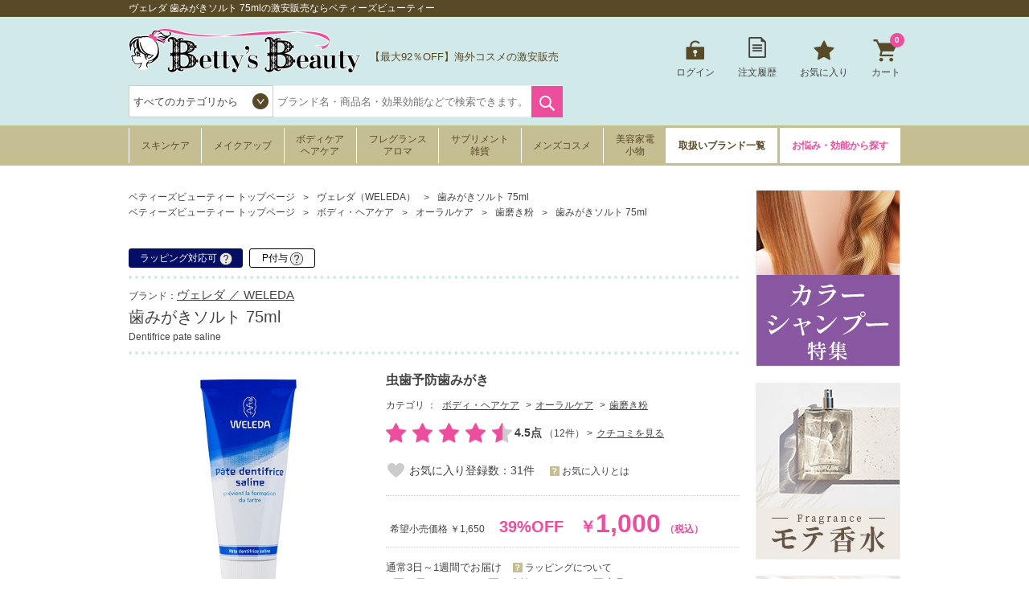

--- FILE ---
content_type: text/html; charset=utf-8
request_url: https://www.bettysbeauty.jp/ItemDetail/107B0012/10710012
body_size: 494397
content:

<!DOCTYPE html>
<html>
<head prefix="og: http://ogp.me/ns# fb: http://ogp.me/ns/fb# product: http://ogp.me/ns/product#">
    <meta charset="UTF-8">
    <meta name="viewport" content="width=980">
    <title>ヴェレダ 歯みがきソルト 75mlの激安販売ならベティーズビューティー </title>
    <meta name="keywords" content="ヴェレダ 歯みがきソルト 75ml,Dentifrice pate saline,ヴェレダ,WELEDA,7611916002014,キャッシュレス,キャッシュレス決済,化粧品,コスメ,通販,激安,格安,ベティーズビューティー" />
    <meta name="description" content="ヴェレダ 歯みがきソルト 75mlの激安通販ならベティーズビューティー。日本では未発売・廃盤になってしまった商品もお取扱いしております！品揃え抜群・後払い可能なのはベティーズビューティーだけ！" />
    
        <link rel="shortcut icon" href="https://image.bettysbeauty.jp/favicon/favicon.ico" type="image/vnd.microsoft.icon">
    <link rel="icon" href="https://image.bettysbeauty.jp/favicon/favicon.ico" type="image/vnd.microsoft.icon">
    <link rel="apple-touch-icon" sizes="57x57" href="https://image.bettysbeauty.jp/favicon/apple-touch-icon-57x57.png">
    <link rel="apple-touch-icon" sizes="60x60" href="https://image.bettysbeauty.jp/favicon/apple-touch-icon-60x60.png">
    <link rel="apple-touch-icon" sizes="72x72" href="https://image.bettysbeauty.jp/favicon/apple-touch-icon-72x72.png">
    <link rel="apple-touch-icon" sizes="76x76" href="https://image.bettysbeauty.jp/favicon/apple-touch-icon-76x76.png">
    <link rel="apple-touch-icon" sizes="114x114" href="https://image.bettysbeauty.jp/favicon/apple-touch-icon-114x114.png">
    <link rel="apple-touch-icon" sizes="120x120" href="https://image.bettysbeauty.jp/favicon/apple-touch-icon-120x120.png">
    <link rel="apple-touch-icon" sizes="144x144" href="https://image.bettysbeauty.jp/favicon/apple-touch-icon-144x144.png">
    <link rel="apple-touch-icon" sizes="152x152" href="https://image.bettysbeauty.jp/favicon/apple-touch-icon-152x152.png">
    <link rel="apple-touch-icon" sizes="180x180" href="https://image.bettysbeauty.jp/favicon/apple-touch-icon-180x180.png">
    <link rel="icon" type="image/png" href="https://image.bettysbeauty.jp/favicon/android-chrome-192x192.png" sizes="192x192">
    <link rel="icon" type="image/png" href="https://image.bettysbeauty.jp/favicon/favicon-48x48.png" sizes="48x48">
    <link rel="icon" type="image/png" href="https://image.bettysbeauty.jp/favicon/favicon-96x96.png" sizes="96x96">
    <link rel="icon" type="image/png" href="https://image.bettysbeauty.jp/favicon/favicon-16x16.png" sizes="16x16">
    <link rel="icon" type="image/png" href="https://image.bettysbeauty.jp/favicon/favicon-32x32.png" sizes="32x32">
    <link rel="manifest" href="https://www.bettysbeauty.jp/Content_BB/Images/favicon/manifest.json">
    <meta name="msapplication-TileColor" content="#2d88ef">
    <meta name="msapplication-TileImage" content="https://image.bettysbeauty.jp/favicon/mstile-144x144.png">

    
    <link href="/bundles/css/main?v=7J7kLZmj28TNIYEO-gIH8AOb_eLz5jJNVyJ4FLO1_5o1" rel="stylesheet"/>
 

    <link href="/bundles/css/slickSlider?v=3U3KdiFkaxZTpVRnrMEsrllchQyI8IlHD9HDnDxbgSs1" rel="stylesheet"/>
 

    <link rel="stylesheet" type="text/css" href="/Content_BB/CSS/jquery.mCustomScrollbar.css?20180213" media="all" />
    <link rel="stylesheet" type="text/css" href="/Content_BB/CSS/magnific-popup.css" media="all" />
    <link rel="canonical" href="https://www.bettysbeauty.jp/ItemDetail/107B0012/10710012" />

    <!--[if lt IE 10]>
    <link rel="stylesheet" type="text/css" href="/Content_BB/CSS/ie9.css" media="all" />
    <![endif]-->
    <!-- <link rel="shortcut icon" href="https://image.bettysbeauty.jp/favicon.ico" />
    <link rel="apple-touch-icon-precomposed" href="https://image.bettysbeauty.jp/icon.png" /> -->
    
    <script src="/bundles/script/jquery?v=YzOjyWvh-Y_AKVAqI7xVv2WefnfZYBySPE862C26D_s1"></script>


    <script src="https://unpkg.com/@trevoreyre/autocomplete-js"></script>
    <link rel="stylesheet" href="https://unpkg.com/@trevoreyre/autocomplete-js/dist/style.css"/>

    <script src="/Scripts/icheck.js"></script>
    <script src="/Scripts/slick.min.js?20230821"></script>
    
    <script src="/bundles/script/main?v=7vFn1WV2_2P3PIsS62RfcTVHtRlzmQSC6dPxbXgaAHg1"></script>

    
    <script src="/bundles/customGTM?v=SXC8FDNp1_lFaNoaLnEJiHbHLF9VCzp69qhCIm8TJo41"></script>


    
    <script type="application/ld+json">
        // ------------------------ サイト内検索 ---------------------- //
        {
        "@context": "http://schema.org",
        "@type": "WebSite",
        "url":"https://www.bettysbeauty.jp/",
        "potentialAction":
        {
        "@type": "SearchAction",
        "target": "https://www.bettysbeauty.jp/Search/Keyword/?Keywords={search_term_string}",
        "query-input": "required name=search_term_string"
        }
        }
    </script>

    <script type="application/ld+json">
        {
        "@context":"http://schema.org",
        "@type":"Organization",
        "name" : "ベティーズビューティー",
        "url":"https://www.bettysbeauty.jp/",
        "logo": "https://image.bettysbeauty.jp/common/logo.png",
        "contactPoint":
        [
        {
        "@type":"ContactPoint",
        "telephone":"+81-03-6880-1175",
        "contactType":"customer service"
        }
        ]
        }
    </script>

        <script src="//log1.mobylog.jp/__xdtc/500366.js" charset="UTF-8"></script>
        <!-- Yahoo Code for your Target List -->
        <script type="text/javascript">
            /* <![CDATA[ */
            var yahoo_ss_retargeting_id = 1000411262;
            var yahoo_sstag_custom_params = window.yahoo_sstag_params;
            var yahoo_ss_retargeting = true;
            /* ]]> */
        </script>
        <script type="text/javascript" src="https://s.yimg.jp/images/listing/tool/cv/conversion.js">
        </script>
        <noscript>
            <div style="display:inline;">
                <img height="1" width="1" style="border-style:none;" alt="" src="https://b97.yahoo.co.jp/pagead/conversion/1000411262/?guid=ON&script=0&disvt=false" />
            </div>
        </noscript>
        <!-- Yahoo Code for your Target List -->
        <script type="text/javascript" language="javascript">
            /* <![CDATA[ */
            var yahoo_retargeting_id = 'J0K08M2P4B';
            var yahoo_retargeting_label = '';
            var yahoo_retargeting_page_type = '';
            var yahoo_retargeting_items = [{ item_id: '', category_id: '', price: '', quantity: '' }];
            /* ]]> */
        </script>
        <script type="text/javascript" language="javascript" src="https://b92.yahoo.co.jp/js/s_retargeting.js"></script>
        <!-- LINE Tag Base Code -->
        <!-- Do Not Modify -->
        <script>
        (function(g,d,o){
          g._ltq=g._ltq||[];g._lt=g._lt||function(){g._ltq.push(arguments)};
          var h=location.protocol==='https:'?'https://d.line-scdn.net':'http://d.line-cdn.net';
          var s=d.createElement('script');s.async=1;
          s.src=o||h+'/n/line_tag/public/release/v1/lt.js';
          var t=d.getElementsByTagName('script')[0];t.parentNode.insertBefore(s,t);
            })(window, document);
        _lt('init', {
          customerType: 'lap',
          tagId: '95aadb63-a646-4675-9e41-95165e688c3a'
        });
        _lt('send', 'pv', ['95aadb63-a646-4675-9e41-95165e688c3a']);
        </script>
        <noscript>
          <img height="1" width="1" style="display:none"
               src="https://tr.line.me/tag.gif?c_t=lap&t_id=95aadb63-a646-4675-9e41-95165e688c3a&e=pv&noscript=1" />
        </noscript>
        <!-- End LINE Tag Base Code -->
    
    
    <!-- ▼OGP▼ -->
    
    <!-- ▲OGP▲ -->

    <link rel="stylesheet" type="text/css" href="/Content_BB/CSS/magnific-popup.css" />
    




    <script type="application/ld+json">
        {
        "@context": "http://schema.org/",
        "@type": "Product",
        "name": "歯みがきソルト",
        "image": "https://image.bettysbeauty.jp/item/10710012.jpg",
        "description": "虫歯予防歯みがき",
        "sku": "10710012",
                "gtin13": "7611916002014",
        "brand":
        {
        "@type": "Thing",
        "name": "WELEDA",
        "url": "https://www.bettysbeauty.jp/Brand/107"
        },
        "offers": {
        "@type": "Offer",
        "price": "1000",
        "priceCurrency": "JPY",
        "url": "https://www.bettysbeauty.jp/ItemDetail/107B0012/10710012",
        "priceValidUntil": "2099-12-31",
                "itemCondition":"NewCondition", "availability": "OutOfStock"
        }
            
                ,
                "aggregateRating":
                {
                "@type": "AggregateRating",
                "ratingValue": "4.5",
                "reviewCount": "12"
                }
            
                    
                ,
                "review": [
                    
                    {
                        "@type": "Review",
                        "author": {
                            "@type": "Person",
                            "name": "まゆまゆま"
                        },
                        "Url": "https://www.bettysbeauty.jpItemReview/107B0012?ItemCD=10710012",
                        "datePublished": "2023-06-04",
                        "name": "スッキリします",
                        "description": "泡立たなくてサラッとしているので磨きやすいです。",
                        "reviewRating": {
                            "@type": "Rating",
                            "bestRating": "5",
                            "ratingValue": "5",
                            "worstRating": "1"
                        }
                    }
                        ,
                    
                    
                    {
                        "@type": "Review",
                        "author": {
                            "@type": "Person",
                            "name": "マフ"
                        },
                        "Url": "https://www.bettysbeauty.jpItemReview/107B0012?ItemCD=10710012",
                        "datePublished": "2022-05-10",
                        "name": "愛用しているのでまとめ買いしています",
                        "description": "塩の歯磨き粉はさっぱりするので愛用しています。まとめ買いするとお得なので、こちらにしました。",
                        "reviewRating": {
                            "@type": "Rating",
                            "bestRating": "5",
                            "ratingValue": "5",
                            "worstRating": "1"
                        }
                    }
                        ,
                    
                    
                    {
                        "@type": "Review",
                        "author": {
                            "@type": "Person",
                            "name": "マフ"
                        },
                        "Url": "https://www.bettysbeauty.jpItemReview/107B0012?ItemCD=10710012",
                        "datePublished": "2022-05-10",
                        "name": "さっぱりします",
                        "description": "歯磨き粉の泡立ちが苦手なので、ソルトは使いやすく、口をすすいだ後はさっぱりするので愛用しています。",
                        "reviewRating": {
                            "@type": "Rating",
                            "bestRating": "5",
                            "ratingValue": "5",
                            "worstRating": "1"
                        }
                    }
                        ,
                    
                    
                    {
                        "@type": "Review",
                        "author": {
                            "@type": "Person",
                            "name": "マングース"
                        },
                        "Url": "https://www.bettysbeauty.jpItemReview/107B0012?ItemCD=10710012",
                        "datePublished": "2021-12-31",
                        "name": "期待を込めて",
                        "description": "口コミがよかったので購入しました。こちらの商品は安心して使えます。",
                        "reviewRating": {
                            "@type": "Rating",
                            "bestRating": "5",
                            "ratingValue": "5",
                            "worstRating": "1"
                        }
                    }
                        ,
                    
                    
                    {
                        "@type": "Review",
                        "author": {
                            "@type": "Person",
                            "name": "mimilin"
                        },
                        "Url": "https://www.bettysbeauty.jpItemReview/107B0012?ItemCD=10710012",
                        "datePublished": "2020-06-20",
                        "name": "さっぱりします",
                        "description": "普通の歯磨き粉には戻れません。リピートしたいです。",
                        "reviewRating": {
                            "@type": "Rating",
                            "bestRating": "5",
                            "ratingValue": "5",
                            "worstRating": "1"
                        }
                    }
                        ,
                    
                    
                    {
                        "@type": "Review",
                        "author": {
                            "@type": "Person",
                            "name": "ロージー"
                        },
                        "Url": "https://www.bettysbeauty.jpItemReview/107B0012?ItemCD=10710012",
                        "datePublished": "2020-03-22",
                        "name": "ハグキのケアに最高です",
                        "description": "歯医者さんでハグキの健診を定期的にしてます。この歯みがき粉のお陰で誉められました。ホワイトニングや研磨剤の危険性を知らなかった時は見た目を重視した歯みがき粉を使ってましたが、それではハグキのケアは出来ません。お勧めしますし他のは使えません❗",
                        "reviewRating": {
                            "@type": "Rating",
                            "bestRating": "5",
                            "ratingValue": "5",
                            "worstRating": "1"
                        }
                    }
                        ,
                    
                    
                    {
                        "@type": "Review",
                        "author": {
                            "@type": "Person",
                            "name": "R-Y"
                        },
                        "Url": "https://www.bettysbeauty.jpItemReview/107B0012?ItemCD=10710012",
                        "datePublished": "2018-12-05",
                        "name": "すっきりします。",
                        "description": "　他の歯磨きを使うとしみるので、知覚過敏だったのを思いだします。やっぱりソルトでないと駄目なのでリピします。",
                        "reviewRating": {
                            "@type": "Rating",
                            "bestRating": "5",
                            "ratingValue": "5",
                            "worstRating": "1"
                        }
                    }
                        ,
                    
                    
                    {
                        "@type": "Review",
                        "author": {
                            "@type": "Person",
                            "name": "りつまま"
                        },
                        "Url": "https://www.bettysbeauty.jpItemReview/107B0012?ItemCD=10710012",
                        "datePublished": "2017-08-30",
                        "name": "良いです",
                        "description": "何度もリピートしています。程よい塩とミントでサッパリと歯が磨けます",
                        "reviewRating": {
                            "@type": "Rating",
                            "bestRating": "5",
                            "ratingValue": "5",
                            "worstRating": "1"
                        }
                    }
                        ,
                    
                    
                    {
                        "@type": "Review",
                        "author": {
                            "@type": "Person",
                            "name": "1030☆"
                        },
                        "Url": "https://www.bettysbeauty.jpItemReview/107B0012?ItemCD=10710012",
                        "datePublished": "2023-09-08",
                        "name": "スッキリ爽快",
                        "description": "最初出したとき色にびっくりしましたが味はだいじょうぶでした。泡立ちはしないです。歯ぐき引き締まりそうです。",
                        "reviewRating": {
                            "@type": "Rating",
                            "bestRating": "5",
                            "ratingValue": "4",
                            "worstRating": "1"
                        }
                    }
                        ,
                    
                    
                    {
                        "@type": "Review",
                        "author": {
                            "@type": "Person",
                            "name": "kiki"
                        },
                        "Url": "https://www.bettysbeauty.jpItemReview/107B0012?ItemCD=10710012",
                        "datePublished": "2019-01-24",
                        "name": "すっきり！",
                        "description": "洗い上がりすっきりで泡が苦手な方にはオススメです。歯茎も引き締まる印象です。",
                        "reviewRating": {
                            "@type": "Rating",
                            "bestRating": "5",
                            "ratingValue": "4",
                            "worstRating": "1"
                        }
                    }
                    
                ]
            
        }
    </script>



</head>
<body>

    <!-- DSタグ用変数 -->
    

    <!-- Google Tag Manager用変数 -->
    <script>
        dataLayer = [];

        dataLayer.push({
            'pagetype':'product'  //ページの種類
        });
    </script>

    
    
    
    
    
<script>
    // Measure a view of product details. This example assumes the detail view occurs on pageload,
    // and also tracks a standard pageview of the details page.
    dataLayer.push({
        'prodid': '10710012',  //商品番号
        'ecomm_totalvalue': '1000',  //商品価格
        'ecommerce': {
            'detail': {
                'actionField': { 'list': 'ItemDetail' },          // 'detail' actions have an optional list property.
                
                'products': [
                        {
                            'name': '歯みがきソルト 75ml ',   // 商品の和名 容量 カラー和名
                            'id': '10710012',                           // 商品番号
                            'price': '1000',                     // 価格
                            'brand': 'ヴェレダ',                     // ブランド和名
                            'category': 'ボディ・ヘアケア/オーラルケア/歯磨き粉',     //大カテゴリ名、中カテゴリ名、小カテゴリをスラッシュで挟んでください。メインのカテゴリだけでOKです。
                            'variant': ''                        // カラー和名
                        }
                ]
            }
        }
    });

    dataLayer.push({
        'google_tag_params': {
            'ecomm_prodid': '10710012',  //00000000に商品番号
            'ecomm_pagetype': 'product',  //ページの種類
            'ecomm_totalvalue': 1000  //商品の単価
        }
    });
</script>
    <!-- Facebook Pixel Code -->
    <script>
        !function(f,b,e,v,n,t,s){if(f.fbq)return;n=f.fbq=function(){n.callMethod?
        n.callMethod.apply(n,arguments):n.queue.push(arguments)};if(!f._fbq)f._fbq=n;
            n.push=n;n.loaded=!0;n.version='2.0';n.queue=[];t=b.createElement(e);t.async=!0;
            t.src=v;s=b.getElementsByTagName(e)[0];s.parentNode.insertBefore(t,s)}(window,
        document,'script','//connect.facebook.net/en_US/fbevents.js');
        fbq('init', '838512879817015');
        fbq('track', 'PageView');
        fbq('trackSingle','838512879817015', 'ViewContent', {content_type: 'product', content_ids:'10710012' });
    </script>
    <!-- End Facebook Pixel Code -->

    <script type="text/javascript">
        
        var dataLayer = dataLayer || [];
        dataLayer.push({
            'PageType': 'Productpage',
            'HashedEmail': '', 
            'SiteType': 'd',
            'ProductID': '10710012'
        });
    </script>

        <script type="text/javascript">
            __action = 'view';
            
            __custom_param = {'pid': '10710012',
'p_name': '歯みがきソルト 75ml ',
'p_price': '1000',
'p_img_url': 'https://image.bettysbeauty.jp/item/10710012.jpg',
'view_url': 'https://www.bettysbeauty.jp/ItemDetail/107B0012/10710012?utm_source=xd',
'ctgid': '030801',
'ctg_name': '歯磨き粉',
'top_ctgid': '03',
'top_ctg_name': 'ボディ・ヘアケア',
'middle_ctgid': '0308',
'middle_ctg_name': 'オーラルケア',
'third_ctgid': '030801',
'third_ctg_name': '歯磨き粉',
'brand_cd': '107',
'brand': 'ヴェレダ'
};
        </script>


        

    

        <!-- Google Tag Manager -->
        <noscript>
            <iframe src="//www.googletagmanager.com/ns.html?id=GTM-TK2XFQ"
                    height="0" width="0" style="display:none;visibility:hidden"></iframe>
        </noscript>
        <script>
        (function (w, d, s, l, i) {
            w[l] = w[l] || []; w[l].push({
            'gtm.start':
            new Date().getTime(), event: 'gtm.js'
            }); var f = d.getElementsByTagName(s)[0],
            j = d.createElement(s), dl = l != 'dataLayer' ? '&l=' + l : ''; j.async = true; j.src =
            '//www.googletagmanager.com/gtm.js?id=' + i + dl; f.parentNode.insertBefore(j, f);
        })(window, document, 'script', 'dataLayer', 'GTM-TK2XFQ');</script>
        <!-- End Google Tag Manager -->



<script type="text/javascript">
    $(function () {
        //タブ
        if ($(".tabs").length) {
            $(".tabs li a").click(function (a) {
                $(this).parents(".tabs").children("ul").children("li").removeClass("current").removeClass("fadeInRight animated");
                $(this).parents(".tabs").children("li").removeClass("current").removeClass("fadeInRight animated");
                $(this).parents(".tabs").next(".tab-content").children(".tab.current").removeClass("current").removeClass("fadeInRight animated");
                $(this).parent().addClass("current");
                var t = $(this).attr("href");
                $(t).addClass("current fadeInRight animated"), a.preventDefault();
            });
        }
    });
</script>

<header>
    <div id="head-top">
        <h1>ヴェレダ 歯みがきソルト 75mlの激安販売ならベティーズビューティー </h1>
    </div>
    <div id="head-main">
        <div class="left">
            <div class="logo">
                <p><a href="https://www.bettysbeauty.jp/"><img src="https://image.bettysbeauty.jp/common/logo.png" srcset='https://image.bettysbeauty.jp/common/logo.png 1x,https://image.bettysbeauty.jp/common/logo@2x.png 2x' alt="Bettys Beauty" width="300"></a></p>
            </div>

            <div class="contact" style="width:240px;padding:25px 0 0 0;">
                <div>
                    <p style="padding-left:0;font-size:small;">
                       【最大92％OFF】海外コスメの激安販売
                        
                    </p>
                </div>
            </div>
            <div class="search">
                <form action="https://www.bettysbeauty.jp/Search/Keyword" method="get" name="search_keyword" id="searchform">
                    <select name="CategoryCD" class="easy-select-box" style="border-color:#ccc;height:40px;line-height:40px;">
                        <option value="">すべてのカテゴリから</option>
                        <option value="01">スキンケア</option>
                        <option value="02">メイクアップ</option>
                        <option value="03">ボディ・ヘアケア</option>
                        <option value="04">フレグランス・アロマ</option>
                        <option value="05">サプリメント・雑貨</option>
                        <option value="06">メンズコスメ</option>
                        <option value="07">美容家電・小物</option>
                    </select>
                    <script>
    function searchDetail_head() {
        
        var keyword = $('#Keywords').val();
        $('#searchform').attr('action', 'https://www.bettysbeauty.jp/Search/Keyword/');
        $("#searchform").submit();
    }
                    </script>
                        <div id="autocomplete" class="autocomplete" style="display: inline-block;">
                            <input type="search" id="Keywords" name="Keywords" class="autocomplete-input" autocomplete="off" placeholder="ブランド名・商品名・効果効能などで検索できます。" maxlength="200">
                            <ul class="autocomplete-result-list"></ul>
                        </div>
                        <ul class="autocomplete-detail-list hide"></ul>
                        <script>
                            APPEC.module.searchSuggest.InitialSite = 'BB';
                            APPEC.module.searchSuggest.InitialElement = '#autocomplete';
                            APPEC.module.searchSuggest.SuggestSearchPCUrl = 'https://www.bettysbeauty.jp/Search/SuggestSearchPCAsync';
                            APPEC.module.searchSuggest.KeywordItemSearchUrl = 'https://www.bettysbeauty.jp/Search/KeywordItemSearchAsync';
                            APPEC.module.searchSuggest.SearchKeywordUrl = 'https://www.bettysbeauty.jp/Search/Keyword/';
                            APPEC.module.searchSuggest.SearchBrandUrl = 'https://www.bettysbeauty.jp/Brand/';
                            APPEC.module.searchSuggest.SearchCategoryUrl = 'https://www.bettysbeauty.jp/Search/Category/';
                            APPEC.module.searchSuggest.ItemDetailUrl = 'https://www.bettysbeauty.jp/ItemDetail/';
                            APPEC.module.searchSuggest.ImageUrl = 'https://image.bettysbeauty.jp';
                            APPEC.module.searchSuggest.EnumSkincare = '01';
                            APPEC.module.searchSuggest.EnumMakeup = '02';
                            APPEC.module.searchSuggest.EnumBodyHaircare = '03';
                            APPEC.module.searchSuggest.EnumFragrance = '04';
                            APPEC.module.searchSuggest.EnumSupplement = '05';
                            APPEC.module.searchSuggest.EnumMens = '06';
                            APPEC.module.searchSuggest.EnumAppliance = '07';
                            APPEC.module.searchSuggest.SearchFunction = searchDetail_head;

                            APPEC.module.searchSuggest.Initialize();
                        </script>
                    <input type="submit" value="検索" onclick="searchDetail_head();">
                    <input type="hidden" name="search_type" value="Keyword">
                </form>
            </div>
        </div>
        <nav>
            <ul>
                    <li class="login">
                        <a href="https://www.bettysbeauty.jp/Login" onclick="sendSelectContentEvent('Header_Login')">ログイン</a>
                    </li>

                

                <li class="order">
                    <a href="https://www.bettysbeauty.jp/OrderHistory/List" onclick="sendSelectContentEvent('Header_OrderHistory')">注文履歴</a>
                </li>

                <li class="favorite">
                    <a href="https://www.bettysbeauty.jp/Favorite/List" onclick="sendSelectContentEvent('Header_Favorite')">お気に入り</a>
                        <div class="hidden no">
                            <div class="content">
                                <img src="https://image.bettysbeauty.jp/common/icon-favorite-l.png" srcset='https://image.bettysbeauty.jp/common/icon-favorite-l.png 1x,https://image.bettysbeauty.jp/common/icon-favorite-l@2x.png 2x' alt="お気に入り" height="51" width="57">
                                <p class="p1">現在、お気に入りはありません。</p>
                                <p class="p2">
                                    
                                    いつかは使ってみたい、いつも使っているブランドやアイテム、<br>
                                    他と比較したいアイテムなどを、あなただけのマイページで<br>
                                    簡単にリスト化することが出来ます。
                                </p>
                            </div>
                        </div>
                </li>

                <li class="cart">
                    <a href="https://www.bettysbeauty.jp/Cart" onclick="sendSelectContentEvent('Header_Cart')">カート<span>0</span></a>
                        <div class="hidden no">
                            <div class="content">
                                <img src="https://image.bettysbeauty.jp/common/icon-cart-l.png" srcset='https://image.bettysbeauty.jp/common/icon-cart-l.png 1x,https://image.bettysbeauty.jp/common/icon-cart-l@2x.png 2x' alt="カート" height="53" width="66">
                                <p class="p1">現在、カートに商品はありません。</p>
                            </div>
                        </div>
                </li>
            </ul>
        </nav>
    </div>
    <nav id="gnav">
        <ul>
            <li class="skincare">
                    <a href="https://www.bettysbeauty.jp/Search/Category/Skincare" onclick="sendSelectContentEvent('Header_Search_Category_Skincare')">スキンケア</a>
        <div class="hidden">
            <div class="content">
                <div class="ttlcate">
                    <a href="https://www.bettysbeauty.jp/Search/Category/Skincare" onclick="sendSelectContentEvent('Header_Search_Category_すべてのスキンケア')">すべてのスキンケア</a>
                </div>
                <ul>
                    <li>
                        <dt class="ttlnavi">
                            <a href="https://www.bettysbeauty.jp/Search/Category/Skincare/01" onclick="sendSelectContentEvent('Header_Search_SubCategory_洗顔料')">洗顔料</a>
                        </dt>
                        <dl>
                            <dt>
                                <li><a href="https://www.bettysbeauty.jp/Search/Category/Skincare/01/01" onclick="sendSelectContentEvent('Header_Search_ThirdCategory_洗顔石鹸')">洗顔石鹸</a></li>
                            </dt>
                            <dt>
                                <li><a href="https://www.bettysbeauty.jp/Search/Category/Skincare/01/02" onclick="sendSelectContentEvent('Header_Search_ThirdCategory_洗顔フォーム')">洗顔フォーム</a></li>
                            </dt>
                            <dt>
                                <li><a href="https://www.bettysbeauty.jp/Search/Category/Skincare/01/03" onclick="sendSelectContentEvent('Header_Search_ThirdCategory_洗顔パウダー')">洗顔パウダー</a></li>
                            </dt>
                            <dt>
                                <li><a href="https://www.bettysbeauty.jp/Search/Category/Skincare/01/04" onclick="sendSelectContentEvent('Header_Search_ThirdCategory_その他洗顔料')">その他洗顔料</a></li>
                            </dt>
                        </dl>
                    </li>
                    <li>
                        <dt class="ttlnavi">
                            <a href="https://www.bettysbeauty.jp/Search/Category/Skincare/02" onclick="sendSelectContentEvent('Header_Search_SubCategory_クレンジング')">クレンジング</a>
                        </dt>
                        <dl>
                            <dt>
                                <li><a href="https://www.bettysbeauty.jp/Search/Category/Skincare/02/01" onclick="sendSelectContentEvent('Header_Search_ThirdCategory_オイルクレンジング')">オイルクレンジング</a></li>
                            </dt>
                            <dt>
                                <li><a href="https://www.bettysbeauty.jp/Search/Category/Skincare/02/02" onclick="sendSelectContentEvent('Header_Search_ThirdCategory_ミルククレンジング')">ミルククレンジング</a></li>
                            </dt>
                            <dt>
                                <li><a href="https://www.bettysbeauty.jp/Search/Category/Skincare/02/03" onclick="sendSelectContentEvent('Header_Search_ThirdCategory_クレンジングジェル')">クレンジングジェル</a></li>
                            </dt>
                            <dt>
                                <li><a href="https://www.bettysbeauty.jp/Search/Category/Skincare/02/04" onclick="sendSelectContentEvent('Header_Search_ThirdCategory_リキッドクレンジング')">リキッドクレンジング</a></li>
                            </dt>
                            <dt>
                                <li><a href="https://www.bettysbeauty.jp/Search/Category/Skincare/02/05" onclick="sendSelectContentEvent('Header_Search_ThirdCategory_クレンジングクリーム')">クレンジングクリーム</a></li>
                            </dt>
                            <dt>
                                <li><a href="https://www.bettysbeauty.jp/Search/Category/Skincare/02/06" onclick="sendSelectContentEvent('Header_Search_ThirdCategory_ポイントリムーバー')">ポイントリムーバー</a></li>
                            </dt>
                            <dt>
                                <li><a href="https://www.bettysbeauty.jp/Search/Category/Skincare/02/07" onclick="sendSelectContentEvent('Header_Search_ThirdCategory_その他クレンジング')">その他クレンジング</a></li>
                            </dt>
                        </dl>
                    </li>
                    <li>
                        <dt class="ttlnavi">
                            <a href="https://www.bettysbeauty.jp/Search/Category/Skincare/03" onclick="sendSelectContentEvent('Header_Search_SubCategory_化粧水')">化粧水</a>
                        </dt>
                        <dl>
                            <dt>
                                <li><a href="https://www.bettysbeauty.jp/Search/Category/Skincare/03/01" onclick="sendSelectContentEvent('Header_Search_ThirdCategory_化粧水')">化粧水</a></li>
                            </dt>
                            <dt>
                                <li><a href="https://www.bettysbeauty.jp/Search/Category/Skincare/03/02" onclick="sendSelectContentEvent('Header_Search_ThirdCategory_ミスト状化粧水')">ミスト状化粧水</a></li>
                            </dt>
                        </dl>
                    </li>
                    <li>
                        <dt class="ttlnavi">
                            <a href="https://www.bettysbeauty.jp/Search/Category/Skincare/04" onclick="sendSelectContentEvent('Header_Search_SubCategory_美容液・乳液')">美容液・乳液</a>
                        </dt>
                        <dl>
                            <dt>
                                <li><a href="https://www.bettysbeauty.jp/Search/Category/Skincare/04/01" onclick="sendSelectContentEvent('Header_Search_ThirdCategory_ブースター')">ブースター</a></li>
                            </dt>
                            <dt>
                                <li><a href="https://www.bettysbeauty.jp/Search/Category/Skincare/04/02" onclick="sendSelectContentEvent('Header_Search_ThirdCategory_美容液')">美容液</a></li>
                            </dt>
                            <dt>
                                <li><a href="https://www.bettysbeauty.jp/Search/Category/Skincare/04/03" onclick="sendSelectContentEvent('Header_Search_ThirdCategory_乳液')">乳液</a></li>
                            </dt>
                        </dl>
                    </li>
                    <li>
                        <dt class="ttlnavi">
                            <a href="https://www.bettysbeauty.jp/Search/Category/Skincare/05" onclick="sendSelectContentEvent('Header_Search_SubCategory_クリーム・オイル')">クリーム・オイル</a>
                        </dt>
                        <dl>
                            <dt>
                                <li><a href="https://www.bettysbeauty.jp/Search/Category/Skincare/05/01" onclick="sendSelectContentEvent('Header_Search_ThirdCategory_デイクリーム')">デイクリーム</a></li>
                            </dt>
                            <dt>
                                <li><a href="https://www.bettysbeauty.jp/Search/Category/Skincare/05/02" onclick="sendSelectContentEvent('Header_Search_ThirdCategory_ナイトクリーム')">ナイトクリーム</a></li>
                            </dt>
                            <dt>
                                <li><a href="https://www.bettysbeauty.jp/Search/Category/Skincare/05/03" onclick="sendSelectContentEvent('Header_Search_ThirdCategory_フェイスオイル')">フェイスオイル</a></li>
                            </dt>
                            <dt>
                                <li><a href="https://www.bettysbeauty.jp/Search/Category/Skincare/05/04" onclick="sendSelectContentEvent('Header_Search_ThirdCategory_オールインワン')">オールインワン</a></li>
                            </dt>
                            <dt>
                                <li><a href="https://www.bettysbeauty.jp/Search/Category/Skincare/05/05" onclick="sendSelectContentEvent('Header_Search_ThirdCategory_クリーム')">クリーム</a></li>
                            </dt>
                        </dl>
                    </li>
                    <li>
                        <dt class="ttlnavi">
                            <a href="https://www.bettysbeauty.jp/Search/Category/Skincare/06" onclick="sendSelectContentEvent('Header_Search_SubCategory_パック・フェイスマスク')">パック・フェイスマスク</a>
                        </dt>
                        <dl>
                            <dt>
                                <li><a href="https://www.bettysbeauty.jp/Search/Category/Skincare/06/01" onclick="sendSelectContentEvent('Header_Search_ThirdCategory_洗い流すパック・マスク')">洗い流すパック・マスク</a></li>
                            </dt>
                            <dt>
                                <li><a href="https://www.bettysbeauty.jp/Search/Category/Skincare/06/02" onclick="sendSelectContentEvent('Header_Search_ThirdCategory_シートマスク・パック')">シートマスク・パック</a></li>
                            </dt>
                            <dt>
                                <li><a href="https://www.bettysbeauty.jp/Search/Category/Skincare/06/03" onclick="sendSelectContentEvent('Header_Search_ThirdCategory_ゴマージュ・ピーリング')">ゴマージュ・ピーリング</a></li>
                            </dt>
                            <dt>
                                <li><a href="https://www.bettysbeauty.jp/Search/Category/Skincare/06/04" onclick="sendSelectContentEvent('Header_Search_ThirdCategory_マッサージ料')">マッサージ料</a></li>
                            </dt>
                        </dl>
                    </li>
                    <li>
                        <dt class="ttlnavi">
                            <a href="https://www.bettysbeauty.jp/Search/Category/Skincare/07" onclick="sendSelectContentEvent('Header_Search_SubCategory_目元・口元ケア')">目元・口元ケア</a>
                        </dt>
                        <dl>
                            <dt>
                                <li><a href="https://www.bettysbeauty.jp/Search/Category/Skincare/07/01" onclick="sendSelectContentEvent('Header_Search_ThirdCategory_アイケア')">アイケア</a></li>
                            </dt>
                            <dt>
                                <li><a href="https://www.bettysbeauty.jp/Search/Category/Skincare/07/02" onclick="sendSelectContentEvent('Header_Search_ThirdCategory_まつげ美容液')">まつげ美容液</a></li>
                            </dt>
                            <dt>
                                <li><a href="https://www.bettysbeauty.jp/Search/Category/Skincare/07/03" onclick="sendSelectContentEvent('Header_Search_ThirdCategory_リップケア')">リップケア</a></li>
                            </dt>
                        </dl>
                    </li>
                    <li>
                        <dt class="ttlnavi">
                            <a href="https://www.bettysbeauty.jp/Search/Category/Skincare/08" onclick="sendSelectContentEvent('Header_Search_SubCategory_その他スキンケア')">その他スキンケア</a>
                        </dt>
                        <dl>
                            <dt>
                                <li><a href="https://www.bettysbeauty.jp/Search/Category/Skincare/08/01" onclick="sendSelectContentEvent('Header_Search_ThirdCategory_スキンケアコフレ')">スキンケアコフレ</a></li>
                            </dt>
                            <dt>
                                <li><a href="https://www.bettysbeauty.jp/Search/Category/Skincare/08/02" onclick="sendSelectContentEvent('Header_Search_ThirdCategory_その他スキンケア')">その他スキンケア</a></li>
                            </dt>
                        </dl>
                    </li>
                    <li>
                        <dt class="ttlnavi">
                            <a href="https://www.bettysbeauty.jp/Search/Category/Skincare/09" onclick="sendSelectContentEvent('Header_Search_SubCategory_日焼け止め')">日焼け止め</a>
                        </dt>
                        <dl>
                            <dt>
                                <li><a href="https://www.bettysbeauty.jp/Search/Category/Skincare/09/01" onclick="sendSelectContentEvent('Header_Search_ThirdCategory_日焼け止め（顔）')">日焼け止め（顔）</a></li>
                            </dt>
                            <dt>
                                <li><a href="https://www.bettysbeauty.jp/Search/Category/Skincare/09/02" onclick="sendSelectContentEvent('Header_Search_ThirdCategory_日焼け止め（ボディ）')">日焼け止め（ボディ）</a></li>
                            </dt>
                        </dl>
                    </li>
                    <li>
                        <dt class="ttlnavi">
                            <a href="https://www.bettysbeauty.jp/Search/Category/Skincare/10" onclick="sendSelectContentEvent('Header_Search_SubCategory_セルフタン')">セルフタン</a>
                        </dt>
                        <dl>
                            <dt>
                                <li><a href="https://www.bettysbeauty.jp/Search/Category/Skincare/10/01" onclick="sendSelectContentEvent('Header_Search_ThirdCategory_セルフタン（顔）')">セルフタン（顔）</a></li>
                            </dt>
                            <dt>
                                <li><a href="https://www.bettysbeauty.jp/Search/Category/Skincare/10/02" onclick="sendSelectContentEvent('Header_Search_ThirdCategory_セルフタン（ボディ）')">セルフタン（ボディ）</a></li>
                            </dt>
                        </dl>
                    </li>
                    <li>
                        <dt class="ttlnavi">
                            <a href="https://www.bettysbeauty.jp/Search/Category/Skincare/11" onclick="sendSelectContentEvent('Header_Search_SubCategory_アフターサンケア')">アフターサンケア</a>
                        </dt>
                        <dl>
                            <dt>
                                <li><a href="https://www.bettysbeauty.jp/Search/Category/Skincare/11/01" onclick="sendSelectContentEvent('Header_Search_ThirdCategory_アフターサンケア(顔）')">アフターサンケア(顔）</a></li>
                            </dt>
                            <dt>
                                <li><a href="https://www.bettysbeauty.jp/Search/Category/Skincare/11/02" onclick="sendSelectContentEvent('Header_Search_ThirdCategory_アフターサンケア(ボディ）')">アフターサンケア(ボディ）</a></li>
                            </dt>
                        </dl>
                    </li>
                </ul>
            </div>
        </div>

            </li>
            <li>
                    <a href="https://www.bettysbeauty.jp/Search/Category/Makeup" onclick="sendSelectContentEvent('Header_Search_Category_Makeup')">メイクアップ</a>
        <div class="hidden">
            <div class="content">
                <div class="ttlcate">
                    <a href="https://www.bettysbeauty.jp/Search/Category/Makeup" onclick="sendSelectContentEvent('Header_Search_Category_すべてのメイクアップ')">すべてのメイクアップ</a>
                </div>
                <ul>
                    <li>
                        <dt class="ttlnavi">
                            <a href="https://www.bettysbeauty.jp/Search/Category/Makeup/01" onclick="sendSelectContentEvent('Header_Search_SubCategory_ファンデーション')">ファンデーション</a>
                        </dt>
                        <dl>
                            <dt>
                                <li><a href="https://www.bettysbeauty.jp/Search/Category/Makeup/01/01" onclick="sendSelectContentEvent('Header_Search_ThirdCategory_パウダーファンデ')">パウダーファンデ</a></li>
                            </dt>
                            <dt>
                                <li><a href="https://www.bettysbeauty.jp/Search/Category/Makeup/01/02" onclick="sendSelectContentEvent('Header_Search_ThirdCategory_リキッドファンデ')">リキッドファンデ</a></li>
                            </dt>
                            <dt>
                                <li><a href="https://www.bettysbeauty.jp/Search/Category/Makeup/01/03" onclick="sendSelectContentEvent('Header_Search_ThirdCategory_クリームファンデ')">クリームファンデ</a></li>
                            </dt>
                            <dt>
                                <li><a href="https://www.bettysbeauty.jp/Search/Category/Makeup/01/05" onclick="sendSelectContentEvent('Header_Search_ThirdCategory_クッションファンデ')">クッションファンデ</a></li>
                            </dt>
                            <dt>
                                <li><a href="https://www.bettysbeauty.jp/Search/Category/Makeup/01/06" onclick="sendSelectContentEvent('Header_Search_ThirdCategory_スティックファンデ')">スティックファンデ</a></li>
                            </dt>
                            <dt>
                                <li><a href="https://www.bettysbeauty.jp/Search/Category/Makeup/01/90" onclick="sendSelectContentEvent('Header_Search_ThirdCategory_その他ファンデ')">その他ファンデ</a></li>
                            </dt>
                        </dl>
                    </li>
                    <li>
                        <dt class="ttlnavi">
                            <a href="https://www.bettysbeauty.jp/Search/Category/Makeup/02" onclick="sendSelectContentEvent('Header_Search_SubCategory_化粧下地')">化粧下地</a>
                        </dt>
                        <dl>
                            <dt>
                                <li><a href="https://www.bettysbeauty.jp/Search/Category/Makeup/02/01" onclick="sendSelectContentEvent('Header_Search_ThirdCategory_化粧下地')">化粧下地</a></li>
                            </dt>
                            <dt>
                                <li><a href="https://www.bettysbeauty.jp/Search/Category/Makeup/02/02" onclick="sendSelectContentEvent('Header_Search_ThirdCategory_コンシーラー')">コンシーラー</a></li>
                            </dt>
                            <dt>
                                <li><a href="https://www.bettysbeauty.jp/Search/Category/Makeup/02/03" onclick="sendSelectContentEvent('Header_Search_ThirdCategory_CCクリーム')">CCクリーム</a></li>
                            </dt>
                            <dt>
                                <li><a href="https://www.bettysbeauty.jp/Search/Category/Makeup/02/04" onclick="sendSelectContentEvent('Header_Search_ThirdCategory_ハイライト')">ハイライト</a></li>
                            </dt>
                            <dt>
                                <li><a href="https://www.bettysbeauty.jp/Search/Category/Makeup/02/05" onclick="sendSelectContentEvent('Header_Search_ThirdCategory_ブロンザー')">ブロンザー</a></li>
                            </dt>
                        </dl>
                    </li>
                    <li>
                        <dt class="ttlnavi">
                            <a href="https://www.bettysbeauty.jp/Search/Category/Makeup/03" onclick="sendSelectContentEvent('Header_Search_SubCategory_フェイスパウダー')">フェイスパウダー</a>
                        </dt>
                        <dl>
                            <dt>
                                <li><a href="https://www.bettysbeauty.jp/Search/Category/Makeup/03/01" onclick="sendSelectContentEvent('Header_Search_ThirdCategory_ルースパウダー')">ルースパウダー</a></li>
                            </dt>
                            <dt>
                                <li><a href="https://www.bettysbeauty.jp/Search/Category/Makeup/03/02" onclick="sendSelectContentEvent('Header_Search_ThirdCategory_プレストパウダー')">プレストパウダー</a></li>
                            </dt>
                            <dt>
                                <li><a href="https://www.bettysbeauty.jp/Search/Category/Makeup/03/03" onclick="sendSelectContentEvent('Header_Search_ThirdCategory_ハイライト')">ハイライト</a></li>
                            </dt>
                        </dl>
                    </li>
                    <li>
                        <dt class="ttlnavi">
                            <a href="https://www.bettysbeauty.jp/Search/Category/Makeup/04" onclick="sendSelectContentEvent('Header_Search_SubCategory_その他ベースメイク')">その他ベースメイク</a>
                        </dt>
                        <dl>
                            <dt>
                                <li><a href="https://www.bettysbeauty.jp/Search/Category/Makeup/04/03" onclick="sendSelectContentEvent('Header_Search_ThirdCategory_その他ベースメイク')">その他ベースメイク</a></li>
                            </dt>
                        </dl>
                    </li>
                    <li>
                        <dt class="ttlnavi">
                            <a href="https://www.bettysbeauty.jp/Search/Category/Makeup/05" onclick="sendSelectContentEvent('Header_Search_SubCategory_アイブロウ')">アイブロウ</a>
                        </dt>
                        <dl>
                            <dt>
                                <li><a href="https://www.bettysbeauty.jp/Search/Category/Makeup/05/01" onclick="sendSelectContentEvent('Header_Search_ThirdCategory_アイブロウペンシル')">アイブロウペンシル</a></li>
                            </dt>
                            <dt>
                                <li><a href="https://www.bettysbeauty.jp/Search/Category/Makeup/05/02" onclick="sendSelectContentEvent('Header_Search_ThirdCategory_パウダーアイブロウ')">パウダーアイブロウ</a></li>
                            </dt>
                            <dt>
                                <li><a href="https://www.bettysbeauty.jp/Search/Category/Makeup/05/03" onclick="sendSelectContentEvent('Header_Search_ThirdCategory_眉マスカラ')">眉マスカラ</a></li>
                            </dt>
                            <dt>
                                <li><a href="https://www.bettysbeauty.jp/Search/Category/Makeup/05/04" onclick="sendSelectContentEvent('Header_Search_ThirdCategory_その他アイブロウ')">その他アイブロウ</a></li>
                            </dt>
                        </dl>
                    </li>
                    <li>
                        <dt class="ttlnavi">
                            <a href="https://www.bettysbeauty.jp/Search/Category/Makeup/06" onclick="sendSelectContentEvent('Header_Search_SubCategory_アイライナー')">アイライナー</a>
                        </dt>
                        <dl>
                            <dt>
                                <li><a href="https://www.bettysbeauty.jp/Search/Category/Makeup/06/01" onclick="sendSelectContentEvent('Header_Search_ThirdCategory_リキッドアイライナー')">リキッドアイライナー</a></li>
                            </dt>
                            <dt>
                                <li><a href="https://www.bettysbeauty.jp/Search/Category/Makeup/06/02" onclick="sendSelectContentEvent('Header_Search_ThirdCategory_ペンシルアイライナー')">ペンシルアイライナー</a></li>
                            </dt>
                            <dt>
                                <li><a href="https://www.bettysbeauty.jp/Search/Category/Makeup/06/03" onclick="sendSelectContentEvent('Header_Search_ThirdCategory_ジェルアイライナー')">ジェルアイライナー</a></li>
                            </dt>
                            <dt>
                                <li><a href="https://www.bettysbeauty.jp/Search/Category/Makeup/06/04" onclick="sendSelectContentEvent('Header_Search_ThirdCategory_その他アイライナー')">その他アイライナー</a></li>
                            </dt>
                        </dl>
                    </li>
                    <li>
                        <dt class="ttlnavi">
                            <a href="https://www.bettysbeauty.jp/Search/Category/Makeup/07" onclick="sendSelectContentEvent('Header_Search_SubCategory_マスカラ')">マスカラ</a>
                        </dt>
                        <dl>
                            <dt>
                                <li><a href="https://www.bettysbeauty.jp/Search/Category/Makeup/07/01" onclick="sendSelectContentEvent('Header_Search_ThirdCategory_マスカラ')">マスカラ</a></li>
                            </dt>
                            <dt>
                                <li><a href="https://www.bettysbeauty.jp/Search/Category/Makeup/07/02" onclick="sendSelectContentEvent('Header_Search_ThirdCategory_マスカラ下地')">マスカラ下地</a></li>
                            </dt>
                        </dl>
                    </li>
                    <li>
                        <dt class="ttlnavi">
                            <a href="https://www.bettysbeauty.jp/Search/Category/Makeup/08" onclick="sendSelectContentEvent('Header_Search_SubCategory_アイシャドウ')">アイシャドウ</a>
                        </dt>
                        <dl>
                            <dt>
                                <li><a href="https://www.bettysbeauty.jp/Search/Category/Makeup/08/01" onclick="sendSelectContentEvent('Header_Search_ThirdCategory_パウダーアイシャドウ')">パウダーアイシャドウ</a></li>
                            </dt>
                            <dt>
                                <li><a href="https://www.bettysbeauty.jp/Search/Category/Makeup/08/02" onclick="sendSelectContentEvent('Header_Search_ThirdCategory_クリームアイシャドウ')">クリームアイシャドウ</a></li>
                            </dt>
                        </dl>
                    </li>
                    <li>
                        <dt class="ttlnavi">
                            <a href="https://www.bettysbeauty.jp/Search/Category/Makeup/09" onclick="sendSelectContentEvent('Header_Search_SubCategory_口紅・グロス・リップライナー')">口紅・グロス・リップライナー</a>
                        </dt>
                        <dl>
                            <dt>
                                <li><a href="https://www.bettysbeauty.jp/Search/Category/Makeup/09/01" onclick="sendSelectContentEvent('Header_Search_ThirdCategory_口紅')">口紅</a></li>
                            </dt>
                            <dt>
                                <li><a href="https://www.bettysbeauty.jp/Search/Category/Makeup/09/02" onclick="sendSelectContentEvent('Header_Search_ThirdCategory_リップグロス')">リップグロス</a></li>
                            </dt>
                            <dt>
                                <li><a href="https://www.bettysbeauty.jp/Search/Category/Makeup/09/03" onclick="sendSelectContentEvent('Header_Search_ThirdCategory_リップライナー')">リップライナー</a></li>
                            </dt>
                        </dl>
                    </li>
                    <li>
                        <dt class="ttlnavi">
                            <a href="https://www.bettysbeauty.jp/Search/Category/Makeup/10" onclick="sendSelectContentEvent('Header_Search_SubCategory_チーク')">チーク</a>
                        </dt>
                        <dl>
                            <dt>
                                <li><a href="https://www.bettysbeauty.jp/Search/Category/Makeup/10/01" onclick="sendSelectContentEvent('Header_Search_ThirdCategory_パウダーチーク')">パウダーチーク</a></li>
                            </dt>
                            <dt>
                                <li><a href="https://www.bettysbeauty.jp/Search/Category/Makeup/10/02" onclick="sendSelectContentEvent('Header_Search_ThirdCategory_ジェル・クリームチーク')">ジェル・クリームチーク</a></li>
                            </dt>
                        </dl>
                    </li>
                    <li>
                        <dt class="ttlnavi">
                            <a href="https://www.bettysbeauty.jp/Search/Category/Makeup/11" onclick="sendSelectContentEvent('Header_Search_SubCategory_その他メイクアップ')">その他メイクアップ</a>
                        </dt>
                        <dl>
                            <dt>
                                <li><a href="https://www.bettysbeauty.jp/Search/Category/Makeup/11/01" onclick="sendSelectContentEvent('Header_Search_ThirdCategory_メイクアップコフレ')">メイクアップコフレ</a></li>
                            </dt>
                            <dt>
                                <li><a href="https://www.bettysbeauty.jp/Search/Category/Makeup/11/02" onclick="sendSelectContentEvent('Header_Search_ThirdCategory_メイクパレット')">メイクパレット</a></li>
                            </dt>
                            <dt>
                                <li><a href="https://www.bettysbeauty.jp/Search/Category/Makeup/11/03" onclick="sendSelectContentEvent('Header_Search_ThirdCategory_その他メイクアップ')">その他メイクアップ</a></li>
                            </dt>
                        </dl>
                    </li>
                    <li>
                        <dt class="ttlnavi">
                            <a href="https://www.bettysbeauty.jp/Search/Category/Makeup/12" onclick="sendSelectContentEvent('Header_Search_SubCategory_ネイル・ネイルケア')">ネイル・ネイルケア</a>
                        </dt>
                        <dl>
                            <dt>
                                <li><a href="https://www.bettysbeauty.jp/Search/Category/Makeup/12/01" onclick="sendSelectContentEvent('Header_Search_ThirdCategory_マニキュア')">マニキュア</a></li>
                            </dt>
                            <dt>
                                <li><a href="https://www.bettysbeauty.jp/Search/Category/Makeup/12/02" onclick="sendSelectContentEvent('Header_Search_ThirdCategory_トップ・ベースコート')">トップ・ベースコート</a></li>
                            </dt>
                            <dt>
                                <li><a href="https://www.bettysbeauty.jp/Search/Category/Makeup/12/04" onclick="sendSelectContentEvent('Header_Search_ThirdCategory_ネイル用品')">ネイル用品</a></li>
                            </dt>
                            <dt>
                                <li><a href="https://www.bettysbeauty.jp/Search/Category/Makeup/12/05" onclick="sendSelectContentEvent('Header_Search_ThirdCategory_ネイルケア')">ネイルケア</a></li>
                            </dt>
                        </dl>
                    </li>
                    <li>
                        <dt class="ttlnavi">
                            <a href="https://www.bettysbeauty.jp/Search/Category/Makeup/13" onclick="sendSelectContentEvent('Header_Search_SubCategory_メイク道具')">メイク道具</a>
                        </dt>
                        <dl>
                            <dt>
                                <li><a href="https://www.bettysbeauty.jp/Search/Category/Makeup/13/01" onclick="sendSelectContentEvent('Header_Search_ThirdCategory_ビューラー')">ビューラー</a></li>
                            </dt>
                            <dt>
                                <li><a href="https://www.bettysbeauty.jp/Search/Category/Makeup/13/02" onclick="sendSelectContentEvent('Header_Search_ThirdCategory_メイクブラシ')">メイクブラシ</a></li>
                            </dt>
                        </dl>
                    </li>
                </ul>
            </div>
        </div>

            </li>
            <li>
                    <a href="https://www.bettysbeauty.jp/Search/Category/BodyHaircare" onclick="sendSelectContentEvent('Header_Search_Category_BodyHaircare')">ボディケア<br>ヘアケア</a>
        <div class="hidden">
            <div class="content">
                <div class="ttlcate">
                    <a href="https://www.bettysbeauty.jp/Search/Category/BodyHaircare" onclick="sendSelectContentEvent('Header_Search_Category_すべてのボディ・ヘアケア')">すべてのボディ・ヘアケア</a>
                </div>
                <ul>
                    <li>
                        <dt class="ttlnavi">
                            <a href="https://www.bettysbeauty.jp/Search/Category/BodyHaircare/01" onclick="sendSelectContentEvent('Header_Search_SubCategory_ボディソープ')">ボディソープ</a>
                        </dt>
                        <dl>
                            <dt>
                                <li><a href="https://www.bettysbeauty.jp/Search/Category/BodyHaircare/01/01" onclick="sendSelectContentEvent('Header_Search_ThirdCategory_ボディ用せっけん')">ボディ用せっけん</a></li>
                            </dt>
                            <dt>
                                <li><a href="https://www.bettysbeauty.jp/Search/Category/BodyHaircare/01/02" onclick="sendSelectContentEvent('Header_Search_ThirdCategory_ボディソープ')">ボディソープ</a></li>
                            </dt>
                            <dt>
                                <li><a href="https://www.bettysbeauty.jp/Search/Category/BodyHaircare/01/03" onclick="sendSelectContentEvent('Header_Search_ThirdCategory_ボディスクラブ')">ボディスクラブ</a></li>
                            </dt>
                        </dl>
                    </li>
                    <li>
                        <dt class="ttlnavi">
                            <a href="https://www.bettysbeauty.jp/Search/Category/BodyHaircare/02" onclick="sendSelectContentEvent('Header_Search_SubCategory_ボディクリーム/オイル')">ボディクリーム/オイル</a>
                        </dt>
                        <dl>
                            <dt>
                                <li><a href="https://www.bettysbeauty.jp/Search/Category/BodyHaircare/02/01" onclick="sendSelectContentEvent('Header_Search_ThirdCategory_ボディクリーム')">ボディクリーム</a></li>
                            </dt>
                            <dt>
                                <li><a href="https://www.bettysbeauty.jp/Search/Category/BodyHaircare/02/02" onclick="sendSelectContentEvent('Header_Search_ThirdCategory_ボディローション')">ボディローション</a></li>
                            </dt>
                            <dt>
                                <li><a href="https://www.bettysbeauty.jp/Search/Category/BodyHaircare/02/03" onclick="sendSelectContentEvent('Header_Search_ThirdCategory_ボディオイル')">ボディオイル</a></li>
                            </dt>
                            <dt>
                                <li><a href="https://www.bettysbeauty.jp/Search/Category/BodyHaircare/02/04" onclick="sendSelectContentEvent('Header_Search_ThirdCategory_ボディジェル')">ボディジェル</a></li>
                            </dt>
                            <dt>
                                <li><a href="https://www.bettysbeauty.jp/Search/Category/BodyHaircare/02/05" onclick="sendSelectContentEvent('Header_Search_ThirdCategory_ボディバター')">ボディバター</a></li>
                            </dt>
                        </dl>
                    </li>
                    <li>
                        <dt class="ttlnavi">
                            <a href="https://www.bettysbeauty.jp/Search/Category/BodyHaircare/03" onclick="sendSelectContentEvent('Header_Search_SubCategory_入浴剤・バスオイル')">入浴剤・バスオイル</a>
                        </dt>
                        <dl>
                            <dt>
                                <li><a href="https://www.bettysbeauty.jp/Search/Category/BodyHaircare/03/01" onclick="sendSelectContentEvent('Header_Search_ThirdCategory_バスオイル')">バスオイル</a></li>
                            </dt>
                            <dt>
                                <li><a href="https://www.bettysbeauty.jp/Search/Category/BodyHaircare/03/03" onclick="sendSelectContentEvent('Header_Search_ThirdCategory_バスソルト')">バスソルト</a></li>
                            </dt>
                            <dt>
                                <li><a href="https://www.bettysbeauty.jp/Search/Category/BodyHaircare/03/04" onclick="sendSelectContentEvent('Header_Search_ThirdCategory_バブルバス')">バブルバス</a></li>
                            </dt>
                        </dl>
                    </li>
                    <li>
                        <dt class="ttlnavi">
                            <a href="https://www.bettysbeauty.jp/Search/Category/BodyHaircare/04" onclick="sendSelectContentEvent('Header_Search_SubCategory_パーツケア')">パーツケア</a>
                        </dt>
                        <dl>
                            <dt>
                                <li><a href="https://www.bettysbeauty.jp/Search/Category/BodyHaircare/04/01" onclick="sendSelectContentEvent('Header_Search_ThirdCategory_デコルテケア')">デコルテケア</a></li>
                            </dt>
                            <dt>
                                <li><a href="https://www.bettysbeauty.jp/Search/Category/BodyHaircare/04/02" onclick="sendSelectContentEvent('Header_Search_ThirdCategory_ネックケア')">ネックケア</a></li>
                            </dt>
                            <dt>
                                <li><a href="https://www.bettysbeauty.jp/Search/Category/BodyHaircare/04/03" onclick="sendSelectContentEvent('Header_Search_ThirdCategory_フットケア')">フットケア</a></li>
                            </dt>
                        </dl>
                    </li>
                    <li>
                        <dt class="ttlnavi">
                            <a href="https://www.bettysbeauty.jp/Search/Category/BodyHaircare/05" onclick="sendSelectContentEvent('Header_Search_SubCategory_ハンドケア')">ハンドケア</a>
                        </dt>
                        <dl>
                            <dt>
                                <li><a href="https://www.bettysbeauty.jp/Search/Category/BodyHaircare/05/01" onclick="sendSelectContentEvent('Header_Search_ThirdCategory_ハンドクリーム')">ハンドクリーム</a></li>
                            </dt>
                            <dt>
                                <li><a href="https://www.bettysbeauty.jp/Search/Category/BodyHaircare/05/02" onclick="sendSelectContentEvent('Header_Search_ThirdCategory_ハンドウォッシュ')">ハンドウォッシュ</a></li>
                            </dt>
                        </dl>
                    </li>
                    <li>
                        <dt class="ttlnavi">
                            <a href="https://www.bettysbeauty.jp/Search/Category/BodyHaircare/06" onclick="sendSelectContentEvent('Header_Search_SubCategory_デオドラント')">デオドラント</a>
                        </dt>
                        <dl>
                            <dt>
                                <li><a href="https://www.bettysbeauty.jp/Search/Category/BodyHaircare/06/01" onclick="sendSelectContentEvent('Header_Search_ThirdCategory_デオドラントスティック')">デオドラントスティック</a></li>
                            </dt>
                            <dt>
                                <li><a href="https://www.bettysbeauty.jp/Search/Category/BodyHaircare/06/02" onclick="sendSelectContentEvent('Header_Search_ThirdCategory_デオドラントクリーム')">デオドラントクリーム</a></li>
                            </dt>
                            <dt>
                                <li><a href="https://www.bettysbeauty.jp/Search/Category/BodyHaircare/06/03" onclick="sendSelectContentEvent('Header_Search_ThirdCategory_デオドラントサプリメント')">デオドラントサプリメント</a></li>
                            </dt>
                        </dl>
                    </li>
                    <li>
                        <dt class="ttlnavi">
                            <a href="https://www.bettysbeauty.jp/Search/Category/BodyHaircare/07" onclick="sendSelectContentEvent('Header_Search_SubCategory_抑毛・脱毛')">抑毛・脱毛</a>
                        </dt>
                        <dl>
                            <dt>
                                <li><a href="https://www.bettysbeauty.jp/Search/Category/BodyHaircare/07/01" onclick="sendSelectContentEvent('Header_Search_ThirdCategory_抑毛・脱毛')">抑毛・脱毛</a></li>
                            </dt>
                        </dl>
                    </li>
                    <li>
                        <dt class="ttlnavi">
                            <a href="https://www.bettysbeauty.jp/Search/Category/BodyHaircare/08" onclick="sendSelectContentEvent('Header_Search_SubCategory_オーラルケア')">オーラルケア</a>
                        </dt>
                        <dl>
                            <dt>
                                <li><a href="https://www.bettysbeauty.jp/Search/Category/BodyHaircare/08/01" onclick="sendSelectContentEvent('Header_Search_ThirdCategory_歯磨き粉')">歯磨き粉</a></li>
                            </dt>
                            <dt>
                                <li><a href="https://www.bettysbeauty.jp/Search/Category/BodyHaircare/08/02" onclick="sendSelectContentEvent('Header_Search_ThirdCategory_ホワイトニング')">ホワイトニング</a></li>
                            </dt>
                        </dl>
                    </li>
                    <li>
                        <dt class="ttlnavi">
                            <a href="https://www.bettysbeauty.jp/Search/Category/BodyHaircare/09" onclick="sendSelectContentEvent('Header_Search_SubCategory_シャンプー・コンディショナー')">シャンプー・コンディショナー</a>
                        </dt>
                        <dl>
                            <dt>
                                <li><a href="https://www.bettysbeauty.jp/Search/Category/BodyHaircare/09/01" onclick="sendSelectContentEvent('Header_Search_ThirdCategory_シャンプー')">シャンプー</a></li>
                            </dt>
                            <dt>
                                <li><a href="https://www.bettysbeauty.jp/Search/Category/BodyHaircare/09/02" onclick="sendSelectContentEvent('Header_Search_ThirdCategory_プレシャンプートリートメント')">プレシャンプートリートメント</a></li>
                            </dt>
                            <dt>
                                <li><a href="https://www.bettysbeauty.jp/Search/Category/BodyHaircare/09/03" onclick="sendSelectContentEvent('Header_Search_ThirdCategory_コンディショナー')">コンディショナー</a></li>
                            </dt>
                            <dt>
                                <li><a href="https://www.bettysbeauty.jp/Search/Category/BodyHaircare/09/04" onclick="sendSelectContentEvent('Header_Search_ThirdCategory_リーブインコンディショナー')">リーブインコンディショナー</a></li>
                            </dt>
                        </dl>
                    </li>
                    <li>
                        <dt class="ttlnavi">
                            <a href="https://www.bettysbeauty.jp/Search/Category/BodyHaircare/10" onclick="sendSelectContentEvent('Header_Search_SubCategory_スペシャルヘアケア')">スペシャルヘアケア</a>
                        </dt>
                        <dl>
                            <dt>
                                <li><a href="https://www.bettysbeauty.jp/Search/Category/BodyHaircare/10/01" onclick="sendSelectContentEvent('Header_Search_ThirdCategory_ヘアマスク/パック')">ヘアマスク/パック</a></li>
                            </dt>
                            <dt>
                                <li><a href="https://www.bettysbeauty.jp/Search/Category/BodyHaircare/10/02" onclick="sendSelectContentEvent('Header_Search_ThirdCategory_ヘアエッセンス')">ヘアエッセンス</a></li>
                            </dt>
                            <dt>
                                <li><a href="https://www.bettysbeauty.jp/Search/Category/BodyHaircare/10/03" onclick="sendSelectContentEvent('Header_Search_ThirdCategory_ヘアオイル')">ヘアオイル</a></li>
                            </dt>
                            <dt>
                                <li><a href="https://www.bettysbeauty.jp/Search/Category/BodyHaircare/10/04" onclick="sendSelectContentEvent('Header_Search_ThirdCategory_毛髪')">毛髪</a></li>
                            </dt>
                        </dl>
                    </li>
                    <li>
                        <dt class="ttlnavi">
                            <a href="https://www.bettysbeauty.jp/Search/Category/BodyHaircare/11" onclick="sendSelectContentEvent('Header_Search_SubCategory_ヘアカラー・パーマ')">ヘアカラー・パーマ</a>
                        </dt>
                        <dl>
                            <dt>
                                <li><a href="https://www.bettysbeauty.jp/Search/Category/BodyHaircare/11/01" onclick="sendSelectContentEvent('Header_Search_ThirdCategory_白髪染め・ヘアカラー')">白髪染め・ヘアカラー</a></li>
                            </dt>
                            <dt>
                                <li><a href="https://www.bettysbeauty.jp/Search/Category/BodyHaircare/11/02" onclick="sendSelectContentEvent('Header_Search_ThirdCategory_パーマ液')">パーマ液</a></li>
                            </dt>
                        </dl>
                    </li>
                    <li>
                        <dt class="ttlnavi">
                            <a href="https://www.bettysbeauty.jp/Search/Category/BodyHaircare/12" onclick="sendSelectContentEvent('Header_Search_SubCategory_ヘアスタイリング')">ヘアスタイリング</a>
                        </dt>
                        <dl>
                            <dt>
                                <li><a href="https://www.bettysbeauty.jp/Search/Category/BodyHaircare/12/02" onclick="sendSelectContentEvent('Header_Search_ThirdCategory_ヘアスプレー・ヘアミスト')">ヘアスプレー・ヘアミスト</a></li>
                            </dt>
                            <dt>
                                <li><a href="https://www.bettysbeauty.jp/Search/Category/BodyHaircare/12/03" onclick="sendSelectContentEvent('Header_Search_ThirdCategory_ヘアワックス・クリーム')">ヘアワックス・クリーム</a></li>
                            </dt>
                            <dt>
                                <li><a href="https://www.bettysbeauty.jp/Search/Category/BodyHaircare/12/04" onclick="sendSelectContentEvent('Header_Search_ThirdCategory_ヘアジェル')">ヘアジェル</a></li>
                            </dt>
                            <dt>
                                <li><a href="https://www.bettysbeauty.jp/Search/Category/BodyHaircare/12/05" onclick="sendSelectContentEvent('Header_Search_ThirdCategory_ヘアムース')">ヘアムース</a></li>
                            </dt>
                            <dt>
                                <li><a href="https://www.bettysbeauty.jp/Search/Category/BodyHaircare/12/06" onclick="sendSelectContentEvent('Header_Search_ThirdCategory_その他ヘアスタイリング')">その他ヘアスタイリング</a></li>
                            </dt>
                        </dl>
                    </li>
                    <li>
                        <dt class="ttlnavi">
                            <a href="https://www.bettysbeauty.jp/Search/Category/BodyHaircare/13" onclick="sendSelectContentEvent('Header_Search_SubCategory_ヘアブラシ')">ヘアブラシ</a>
                        </dt>
                        <dl>
                            <dt>
                                <li><a href="https://www.bettysbeauty.jp/Search/Category/BodyHaircare/13/01" onclick="sendSelectContentEvent('Header_Search_ThirdCategory_ヘアブラシ')">ヘアブラシ</a></li>
                            </dt>
                            <dt>
                                <li><a href="https://www.bettysbeauty.jp/Search/Category/BodyHaircare/13/02" onclick="sendSelectContentEvent('Header_Search_ThirdCategory_ヘアコーム')">ヘアコーム</a></li>
                            </dt>
                        </dl>
                    </li>
                    <li>
                        <dt class="ttlnavi">
                            <a href="https://www.bettysbeauty.jp/Search/Category/BodyHaircare/14" onclick="sendSelectContentEvent('Header_Search_SubCategory_フェムケア')">フェムケア</a>
                        </dt>
                        <dl>
                            <dt>
                                <li><a href="https://www.bettysbeauty.jp/Search/Category/BodyHaircare/14/01" onclick="sendSelectContentEvent('Header_Search_ThirdCategory_デリケートゾーンウォッシュ')">デリケートゾーンウォッシュ</a></li>
                            </dt>
                            <dt>
                                <li><a href="https://www.bettysbeauty.jp/Search/Category/BodyHaircare/14/02" onclick="sendSelectContentEvent('Header_Search_ThirdCategory_デリケートゾーンクリーム・オイル・ローション')">デリケートゾーンクリーム・オイル・ローション</a></li>
                            </dt>
                            <dt>
                                <li><a href="https://www.bettysbeauty.jp/Search/Category/BodyHaircare/14/04" onclick="sendSelectContentEvent('Header_Search_ThirdCategory_その他')">その他</a></li>
                            </dt>
                        </dl>
                    </li>
                </ul>
            </div>
        </div>

            </li>
            <li>
                    <a href="https://www.bettysbeauty.jp/Search/Category/Fragrance" onclick="sendSelectContentEvent('Header_Search_Category_Fragrance')">フレグランス<br>アロマ</a>
        <div class="hidden">
            <div class="content">
                <div class="ttlcate">
                    <a href="https://www.bettysbeauty.jp/Search/Category/Fragrance" onclick="sendSelectContentEvent('Header_Search_Category_すべてのフレグランス・アロマ')">すべてのフレグランス・アロマ</a>
                </div>
                <ul>
                    <li>
                        <dt class="ttlnavi">
                            <a href="https://www.bettysbeauty.jp/Search/Category/Fragrance/01" onclick="sendSelectContentEvent('Header_Search_SubCategory_香水（レディース）')">香水（レディース）</a>
                        </dt>
                        <dl>
                            <dt>
                                <li><a href="https://www.bettysbeauty.jp/Search/Category/Fragrance/01/01" onclick="sendSelectContentEvent('Header_Search_ThirdCategory_香水（レディース）')">香水（レディース）</a></li>
                            </dt>
                            <dt>
                                <li><a href="https://www.bettysbeauty.jp/Search/Category/Fragrance/01/03" onclick="sendSelectContentEvent('Header_Search_ThirdCategory_ボディローション・クリーム')">ボディローション・クリーム</a></li>
                            </dt>
                            <dt>
                                <li><a href="https://www.bettysbeauty.jp/Search/Category/Fragrance/01/04" onclick="sendSelectContentEvent('Header_Search_ThirdCategory_シャンプー・コンディショナ')">シャンプー・コンディショナ</a></li>
                            </dt>
                            <dt>
                                <li><a href="https://www.bettysbeauty.jp/Search/Category/Fragrance/01/05" onclick="sendSelectContentEvent('Header_Search_ThirdCategory_ボディケア（その他）')">ボディケア（その他）</a></li>
                            </dt>
                            <dt>
                                <li><a href="https://www.bettysbeauty.jp/Search/Category/Fragrance/01/06" onclick="sendSelectContentEvent('Header_Search_ThirdCategory_デオドラント')">デオドラント</a></li>
                            </dt>
                            <dt>
                                <li><a href="https://www.bettysbeauty.jp/Search/Category/Fragrance/01/07" onclick="sendSelectContentEvent('Header_Search_ThirdCategory_コフレ')">コフレ</a></li>
                            </dt>
                            <dt>
                                <li><a href="https://www.bettysbeauty.jp/Search/Category/Fragrance/01/08" onclick="sendSelectContentEvent('Header_Search_ThirdCategory_キャンドル')">キャンドル</a></li>
                            </dt>
                        </dl>
                    </li>
                    <li>
                        <dt class="ttlnavi">
                            <a href="https://www.bettysbeauty.jp/Search/Category/Fragrance/02" onclick="sendSelectContentEvent('Header_Search_SubCategory_香水（メンズ）')">香水（メンズ）</a>
                        </dt>
                        <dl>
                            <dt>
                                <li><a href="https://www.bettysbeauty.jp/Search/Category/Fragrance/02/01" onclick="sendSelectContentEvent('Header_Search_ThirdCategory_香水（メンズ）')">香水（メンズ）</a></li>
                            </dt>
                            <dt>
                                <li><a href="https://www.bettysbeauty.jp/Search/Category/Fragrance/02/07" onclick="sendSelectContentEvent('Header_Search_ThirdCategory_コフレ')">コフレ</a></li>
                            </dt>
                            <dt>
                                <li><a href="https://www.bettysbeauty.jp/Search/Category/Fragrance/02/08" onclick="sendSelectContentEvent('Header_Search_ThirdCategory_アフターシェーブ')">アフターシェーブ</a></li>
                            </dt>
                        </dl>
                    </li>
                    <li>
                        <dt class="ttlnavi">
                            <a href="https://www.bettysbeauty.jp/Search/Category/Fragrance/04" onclick="sendSelectContentEvent('Header_Search_SubCategory_アロマ・キャンドル')">アロマ・キャンドル</a>
                        </dt>
                        <dl>
                            <dt>
                                <li><a href="https://www.bettysbeauty.jp/Search/Category/Fragrance/04/01" onclick="sendSelectContentEvent('Header_Search_ThirdCategory_アロマオイル')">アロマオイル</a></li>
                            </dt>
                            <dt>
                                <li><a href="https://www.bettysbeauty.jp/Search/Category/Fragrance/04/02" onclick="sendSelectContentEvent('Header_Search_ThirdCategory_ルームディフューザー')">ルームディフューザー</a></li>
                            </dt>
                            <dt>
                                <li><a href="https://www.bettysbeauty.jp/Search/Category/Fragrance/04/03" onclick="sendSelectContentEvent('Header_Search_ThirdCategory_ルームフレグランス')">ルームフレグランス</a></li>
                            </dt>
                            <dt>
                                <li><a href="https://www.bettysbeauty.jp/Search/Category/Fragrance/04/04" onclick="sendSelectContentEvent('Header_Search_ThirdCategory_キャンドル')">キャンドル</a></li>
                            </dt>
                        </dl>
                    </li>
                </ul>
            </div>
        </div>

            </li>
            <li>
                    <a href="https://www.bettysbeauty.jp/Search/Category/Supplement" onclick="sendSelectContentEvent('Header_Search_Category_Supplement')">サプリメント<br>雑貨</a>
        <div class="hidden">
            <div class="content">
                <div class="ttlcate">
                    <a href="https://www.bettysbeauty.jp/Search/Category/Supplement" onclick="sendSelectContentEvent('Header_Search_Category_すべてのサプリメント・雑貨')">すべてのサプリメント・雑貨</a>
                </div>
                <ul>
                    <li>
                        <dt class="ttlnavi">
                            <a href="https://www.bettysbeauty.jp/Search/Category/Supplement/01" onclick="sendSelectContentEvent('Header_Search_SubCategory_サプリメント')">サプリメント</a>
                        </dt>
                        <dl>
                            <dt>
                                <li><a href="https://www.bettysbeauty.jp/Search/Category/Supplement/01/02" onclick="sendSelectContentEvent('Header_Search_ThirdCategory_健康サプリ')">健康サプリ</a></li>
                            </dt>
                            <dt>
                                <li><a href="https://www.bettysbeauty.jp/Search/Category/Supplement/01/03" onclick="sendSelectContentEvent('Header_Search_ThirdCategory_毛髪サプリ')">毛髪サプリ</a></li>
                            </dt>
                            <dt>
                                <li><a href="https://www.bettysbeauty.jp/Search/Category/Supplement/01/04" onclick="sendSelectContentEvent('Header_Search_ThirdCategory_プロテイン・スポーツ')">プロテイン・スポーツ</a></li>
                            </dt>
                            <dt>
                                <li><a href="https://www.bettysbeauty.jp/Search/Category/Supplement/01/06" onclick="sendSelectContentEvent('Header_Search_ThirdCategory_ダイエットサプリ')">ダイエットサプリ</a></li>
                            </dt>
                            <dt>
                                <li><a href="https://www.bettysbeauty.jp/Search/Category/Supplement/01/07" onclick="sendSelectContentEvent('Header_Search_ThirdCategory_デオドラントサプリメント')">デオドラントサプリメント</a></li>
                            </dt>
                            <dt>
                                <li><a href="https://www.bettysbeauty.jp/Search/Category/Supplement/01/08" onclick="sendSelectContentEvent('Header_Search_ThirdCategory_美容サプリ')">美容サプリ</a></li>
                            </dt>
                            <dt>
                                <li><a href="https://www.bettysbeauty.jp/Search/Category/Supplement/01/09" onclick="sendSelectContentEvent('Header_Search_ThirdCategory_サプリメントその他')">サプリメントその他</a></li>
                            </dt>
                        </dl>
                    </li>
                    <li>
                        <dt class="ttlnavi">
                            <a href="https://www.bettysbeauty.jp/Search/Category/Supplement/02" onclick="sendSelectContentEvent('Header_Search_SubCategory_フード')">フード</a>
                        </dt>
                        <dl>
                            <dt>
                                <li><a href="https://www.bettysbeauty.jp/Search/Category/Supplement/02/01" onclick="sendSelectContentEvent('Header_Search_ThirdCategory_ドリンク')">ドリンク</a></li>
                            </dt>
                            <dt>
                                <li><a href="https://www.bettysbeauty.jp/Search/Category/Supplement/02/03" onclick="sendSelectContentEvent('Header_Search_ThirdCategory_オイル')">オイル</a></li>
                            </dt>
                        </dl>
                    </li>
                    <li>
                        <dt class="ttlnavi">
                            <a href="https://www.bettysbeauty.jp/Search/Category/Supplement/03" onclick="sendSelectContentEvent('Header_Search_SubCategory_キッチン')">キッチン</a>
                        </dt>
                        <dl>
                            <dt>
                                <li><a href="https://www.bettysbeauty.jp/Search/Category/Supplement/03/01" onclick="sendSelectContentEvent('Header_Search_ThirdCategory_食器洗剤')">食器洗剤</a></li>
                            </dt>
                        </dl>
                    </li>
                    <li>
                        <dt class="ttlnavi">
                            <a href="https://www.bettysbeauty.jp/Search/Category/Supplement/04" onclick="sendSelectContentEvent('Header_Search_SubCategory_洗濯')">洗濯</a>
                        </dt>
                        <dl>
                            <dt>
                                <li><a href="https://www.bettysbeauty.jp/Search/Category/Supplement/04/01" onclick="sendSelectContentEvent('Header_Search_ThirdCategory_洗剤')">洗剤</a></li>
                            </dt>
                            <dt>
                                <li><a href="https://www.bettysbeauty.jp/Search/Category/Supplement/04/02" onclick="sendSelectContentEvent('Header_Search_ThirdCategory_柔軟剤')">柔軟剤</a></li>
                            </dt>
                            <dt>
                                <li><a href="https://www.bettysbeauty.jp/Search/Category/Supplement/04/03" onclick="sendSelectContentEvent('Header_Search_ThirdCategory_服用消臭剤')">服用消臭剤</a></li>
                            </dt>
                        </dl>
                    </li>
                </ul>
            </div>
        </div>

            </li>
            <li>
                    <a href="https://www.bettysbeauty.jp/Search/Category/Mens" onclick="sendSelectContentEvent('Header_Search_Category_Mens')">メンズコスメ</a>
        <div class="hidden">
            <div class="content">
                <div class="ttlcate">
                    <a href="https://www.bettysbeauty.jp/Search/Category/Mens" onclick="sendSelectContentEvent('Header_Search_Category_すべてのメンズコスメ')">すべてのメンズコスメ</a>
                </div>
                <ul>
                    <li>
                        <dt class="ttlnavi">
                            <a href="https://www.bettysbeauty.jp/Search/Category/Mens/01" onclick="sendSelectContentEvent('Header_Search_SubCategory_シェービング')">シェービング</a>
                        </dt>
                        <dl>
                            <dt>
                                <li><a href="https://www.bettysbeauty.jp/Search/Category/Mens/01/02" onclick="sendSelectContentEvent('Header_Search_ThirdCategory_シェービングクリーム・オイル・ソープ')">シェービングクリーム・オイル・ソープ</a></li>
                            </dt>
                            <dt>
                                <li><a href="https://www.bettysbeauty.jp/Search/Category/Mens/01/03" onclick="sendSelectContentEvent('Header_Search_ThirdCategory_アフターシェーブ')">アフターシェーブ</a></li>
                            </dt>
                            <dt>
                                <li><a href="https://www.bettysbeauty.jp/Search/Category/Mens/01/04" onclick="sendSelectContentEvent('Header_Search_ThirdCategory_レーザー')">レーザー</a></li>
                            </dt>
                        </dl>
                    </li>
                    <li>
                        <dt class="ttlnavi">
                            <a href="https://www.bettysbeauty.jp/Search/Category/Mens/02" onclick="sendSelectContentEvent('Header_Search_SubCategory_洗顔')">洗顔</a>
                        </dt>
                        <dl>
                            <dt>
                                <li><a href="https://www.bettysbeauty.jp/Search/Category/Mens/02/02" onclick="sendSelectContentEvent('Header_Search_ThirdCategory_洗顔フォーム')">洗顔フォーム</a></li>
                            </dt>
                            <dt>
                                <li><a href="https://www.bettysbeauty.jp/Search/Category/Mens/02/04" onclick="sendSelectContentEvent('Header_Search_ThirdCategory_その他洗顔料')">その他洗顔料</a></li>
                            </dt>
                        </dl>
                    </li>
                    <li>
                        <dt class="ttlnavi">
                            <a href="https://www.bettysbeauty.jp/Search/Category/Mens/03" onclick="sendSelectContentEvent('Header_Search_SubCategory_化粧水')">化粧水</a>
                        </dt>
                        <dl>
                            <dt>
                                <li><a href="https://www.bettysbeauty.jp/Search/Category/Mens/03/01" onclick="sendSelectContentEvent('Header_Search_ThirdCategory_化粧水')">化粧水</a></li>
                            </dt>
                        </dl>
                    </li>
                    <li>
                        <dt class="ttlnavi">
                            <a href="https://www.bettysbeauty.jp/Search/Category/Mens/04" onclick="sendSelectContentEvent('Header_Search_SubCategory_美容液・乳液')">美容液・乳液</a>
                        </dt>
                        <dl>
                            <dt>
                                <li><a href="https://www.bettysbeauty.jp/Search/Category/Mens/04/02" onclick="sendSelectContentEvent('Header_Search_ThirdCategory_美容液')">美容液</a></li>
                            </dt>
                            <dt>
                                <li><a href="https://www.bettysbeauty.jp/Search/Category/Mens/04/03" onclick="sendSelectContentEvent('Header_Search_ThirdCategory_乳液')">乳液</a></li>
                            </dt>
                        </dl>
                    </li>
                    <li>
                        <dt class="ttlnavi">
                            <a href="https://www.bettysbeauty.jp/Search/Category/Mens/05" onclick="sendSelectContentEvent('Header_Search_SubCategory_クリーム・オイル')">クリーム・オイル</a>
                        </dt>
                        <dl>
                            <dt>
                                <li><a href="https://www.bettysbeauty.jp/Search/Category/Mens/05/01" onclick="sendSelectContentEvent('Header_Search_ThirdCategory_デイクリーム')">デイクリーム</a></li>
                            </dt>
                            <dt>
                                <li><a href="https://www.bettysbeauty.jp/Search/Category/Mens/05/02" onclick="sendSelectContentEvent('Header_Search_ThirdCategory_ナイトクリーム')">ナイトクリーム</a></li>
                            </dt>
                            <dt>
                                <li><a href="https://www.bettysbeauty.jp/Search/Category/Mens/05/03" onclick="sendSelectContentEvent('Header_Search_ThirdCategory_フェイスオイル')">フェイスオイル</a></li>
                            </dt>
                            <dt>
                                <li><a href="https://www.bettysbeauty.jp/Search/Category/Mens/05/04" onclick="sendSelectContentEvent('Header_Search_ThirdCategory_オールインワン')">オールインワン</a></li>
                            </dt>
                        </dl>
                    </li>
                    <li>
                        <dt class="ttlnavi">
                            <a href="https://www.bettysbeauty.jp/Search/Category/Mens/06" onclick="sendSelectContentEvent('Header_Search_SubCategory_パック・フェイスマスク')">パック・フェイスマスク</a>
                        </dt>
                        <dl>
                            <dt>
                                <li><a href="https://www.bettysbeauty.jp/Search/Category/Mens/06/03" onclick="sendSelectContentEvent('Header_Search_ThirdCategory_ゴマージュ・ピーリング')">ゴマージュ・ピーリング</a></li>
                            </dt>
                        </dl>
                    </li>
                    <li>
                        <dt class="ttlnavi">
                            <a href="https://www.bettysbeauty.jp/Search/Category/Mens/07" onclick="sendSelectContentEvent('Header_Search_SubCategory_目元・口元ケア')">目元・口元ケア</a>
                        </dt>
                        <dl>
                            <dt>
                                <li><a href="https://www.bettysbeauty.jp/Search/Category/Mens/07/01" onclick="sendSelectContentEvent('Header_Search_ThirdCategory_アイケア・アイクリーム')">アイケア・アイクリーム</a></li>
                            </dt>
                        </dl>
                    </li>
                    <li>
                        <dt class="ttlnavi">
                            <a href="https://www.bettysbeauty.jp/Search/Category/Mens/09" onclick="sendSelectContentEvent('Header_Search_SubCategory_ボディソープ')">ボディソープ</a>
                        </dt>
                        <dl>
                            <dt>
                                <li><a href="https://www.bettysbeauty.jp/Search/Category/Mens/09/02" onclick="sendSelectContentEvent('Header_Search_ThirdCategory_ボディソープ（液体）')">ボディソープ（液体）</a></li>
                            </dt>
                        </dl>
                    </li>
                    <li>
                        <dt class="ttlnavi">
                            <a href="https://www.bettysbeauty.jp/Search/Category/Mens/13" onclick="sendSelectContentEvent('Header_Search_SubCategory_デオドラント')">デオドラント</a>
                        </dt>
                        <dl>
                            <dt>
                                <li><a href="https://www.bettysbeauty.jp/Search/Category/Mens/13/01" onclick="sendSelectContentEvent('Header_Search_ThirdCategory_デオドラントスティック')">デオドラントスティック</a></li>
                            </dt>
                        </dl>
                    </li>
                    <li>
                        <dt class="ttlnavi">
                            <a href="https://www.bettysbeauty.jp/Search/Category/Mens/15" onclick="sendSelectContentEvent('Header_Search_SubCategory_シャンプー・コンディショナー')">シャンプー・コンディショナー</a>
                        </dt>
                        <dl>
                            <dt>
                                <li><a href="https://www.bettysbeauty.jp/Search/Category/Mens/15/01" onclick="sendSelectContentEvent('Header_Search_ThirdCategory_シャンプー')">シャンプー</a></li>
                            </dt>
                            <dt>
                                <li><a href="https://www.bettysbeauty.jp/Search/Category/Mens/15/03" onclick="sendSelectContentEvent('Header_Search_ThirdCategory_コンディショナー')">コンディショナー</a></li>
                            </dt>
                        </dl>
                    </li>
                    <li>
                        <dt class="ttlnavi">
                            <a href="https://www.bettysbeauty.jp/Search/Category/Mens/16" onclick="sendSelectContentEvent('Header_Search_SubCategory_スペシャルヘアケア')">スペシャルヘアケア</a>
                        </dt>
                        <dl>
                            <dt>
                                <li><a href="https://www.bettysbeauty.jp/Search/Category/Mens/16/02" onclick="sendSelectContentEvent('Header_Search_ThirdCategory_ヘアエッセンス')">ヘアエッセンス</a></li>
                            </dt>
                        </dl>
                    </li>
                    <li>
                        <dt class="ttlnavi">
                            <a href="https://www.bettysbeauty.jp/Search/Category/Mens/18" onclick="sendSelectContentEvent('Header_Search_SubCategory_ヘアスタイリング')">ヘアスタイリング</a>
                        </dt>
                        <dl>
                            <dt>
                                <li><a href="https://www.bettysbeauty.jp/Search/Category/Mens/18/03" onclick="sendSelectContentEvent('Header_Search_ThirdCategory_ヘアワックス・クリーム')">ヘアワックス・クリーム</a></li>
                            </dt>
                            <dt>
                                <li><a href="https://www.bettysbeauty.jp/Search/Category/Mens/18/04" onclick="sendSelectContentEvent('Header_Search_ThirdCategory_ヘアジェル')">ヘアジェル</a></li>
                            </dt>
                        </dl>
                    </li>
                </ul>
            </div>
        </div>

            </li>
            <li>
                    <a href="https://www.bettysbeauty.jp/Search/Category/Appliance" onclick="sendSelectContentEvent('Header_Search_Category_Appliance')">美容家電<br>小物</a>
        <div class="hidden">
            <div class="content">
                <div class="ttlcate">
                    <a href="https://www.bettysbeauty.jp/Search/Category/Appliance" onclick="sendSelectContentEvent('Header_Search_Category_すべての美容家電・小物')">すべての美容家電・小物</a>
                </div>
                <ul>
                    <li>
                        <dt class="ttlnavi">
                            <a href="https://www.bettysbeauty.jp/Search/Category/Appliance/01" onclick="sendSelectContentEvent('Header_Search_SubCategory_美容家電')">美容家電</a>
                        </dt>
                        <dl>
                            <dt>
                                <li><a href="https://www.bettysbeauty.jp/Search/Category/Appliance/01/01" onclick="sendSelectContentEvent('Header_Search_ThirdCategory_ドライヤー')">ドライヤー</a></li>
                            </dt>
                            <dt>
                                <li><a href="https://www.bettysbeauty.jp/Search/Category/Appliance/01/02" onclick="sendSelectContentEvent('Header_Search_ThirdCategory_バリカン')">バリカン</a></li>
                            </dt>
                            <dt>
                                <li><a href="https://www.bettysbeauty.jp/Search/Category/Appliance/01/03" onclick="sendSelectContentEvent('Header_Search_ThirdCategory_美顔器')">美顔器</a></li>
                            </dt>
                            <dt>
                                <li><a href="https://www.bettysbeauty.jp/Search/Category/Appliance/01/04" onclick="sendSelectContentEvent('Header_Search_ThirdCategory_脱毛器')">脱毛器</a></li>
                            </dt>
                            <dt>
                                <li><a href="https://www.bettysbeauty.jp/Search/Category/Appliance/01/90" onclick="sendSelectContentEvent('Header_Search_ThirdCategory_その他美容家電')">その他美容家電</a></li>
                            </dt>
                        </dl>
                    </li>
                    <li>
                        <dt class="ttlnavi">
                            <a href="https://www.bettysbeauty.jp/Search/Category/Appliance/02" onclick="sendSelectContentEvent('Header_Search_SubCategory_美容小物')">美容小物</a>
                        </dt>
                        <dl>
                            <dt>
                                <li><a href="https://www.bettysbeauty.jp/Search/Category/Appliance/02/01" onclick="sendSelectContentEvent('Header_Search_ThirdCategory_タオル')">タオル</a></li>
                            </dt>
                            <dt>
                                <li><a href="https://www.bettysbeauty.jp/Search/Category/Appliance/02/04" onclick="sendSelectContentEvent('Header_Search_ThirdCategory_ミラー')">ミラー</a></li>
                            </dt>
                            <dt>
                                <li><a href="https://www.bettysbeauty.jp/Search/Category/Appliance/02/90" onclick="sendSelectContentEvent('Header_Search_ThirdCategory_その他美容小物')">その他美容小物</a></li>
                            </dt>
                        </dl>
                    </li>
                    <li>
                        <dt class="ttlnavi">
                            <a href="https://www.bettysbeauty.jp/Search/Category/Appliance/03" onclick="sendSelectContentEvent('Header_Search_SubCategory_ギフト')">ギフト</a>
                        </dt>
                        <dl>
                            <dt>
                                <li><a href="https://www.bettysbeauty.jp/Search/Category/Appliance/03/02" onclick="sendSelectContentEvent('Header_Search_ThirdCategory_キッズ')">キッズ</a></li>
                            </dt>
                            <dt>
                                <li><a href="https://www.bettysbeauty.jp/Search/Category/Appliance/03/03" onclick="sendSelectContentEvent('Header_Search_ThirdCategory_ペット')">ペット</a></li>
                            </dt>
                        </dl>
                    </li>
                    <li>
                        <dt class="ttlnavi">
                            <a href="https://www.bettysbeauty.jp/Search/Category/Appliance/04" onclick="sendSelectContentEvent('Header_Search_SubCategory_雑貨')">雑貨</a>
                        </dt>
                        <dl>
                            <dt>
                                <li><a href="https://www.bettysbeauty.jp/Search/Category/Appliance/04/05" onclick="sendSelectContentEvent('Header_Search_ThirdCategory_おもちゃ')">おもちゃ</a></li>
                            </dt>
                        </dl>
                    </li>
                </ul>
            </div>
        </div>

            </li>
            <li class="brand">
                    <a href="https://www.bettysbeauty.jp/Search/Brand" onclick="sendSelectContentEvent('Header_Search_Brand')">取扱いブランド一覧</a>
    <div class="hidden">
        <div class="content">
            <div id="tab-brand" class="tab">
                <div class="brand-area">

                    <div class="add-box open-box" style="display: block;">

                        <ul class="lines tabs">
                            <li id="ア" class="brand_kana current"><a class="noSmooth" href="#box-a">ア行</a></li>
                            <li id="カ" class="brand_kana"><a class="noSmooth" href="#box-ka">カ行</a></li>
                            <li id="サ" class="brand_kana"><a class="noSmooth" href="#box-sa">サ行</a></li>
                            <li id="タ" class="brand_kana"><a class="noSmooth" href="#box-ta">タ行</a></li>
                            <li id="ナ" class="brand_kana"><a class="noSmooth" href="#box-na">ナ行</a></li>
                            <li id="ハ" class="brand_kana"><a class="noSmooth" href="#box-ha">ハ行</a></li>
                            <li id="マ" class="brand_kana"><a class="noSmooth" href="#box-ma">マ行</a></li>
                            <li id="ヤ" class="brand_kana"><a class="noSmooth" href="#box-ya">ヤ行</a></li>
                            <li id="ラ" class="brand_kana"><a class="noSmooth" href="#box-ra">ラ行</a></li>
                            <li id="ワ" class="brand_kana"><a class="noSmooth" href="#box-wa">ワ行</a></li>
                            <li><a class="noSmooth" href="https://www.bettysbeauty.jp/Search/Brand">ブランド一覧ページを見る</a></li>
                        </ul>
                        <div class="content tab-content">
                                <div class="tab current fadeInRight animated" id="box-a">
                                    <section class="line-brands">
                                        <ul id="brand_data">
                                                    <li>
                                                        <dt class="ttlnavi">ア</dt>
                                                        <dl>
                                                                    <dt><a href="https://www.bettysbeauty.jp/Brand/d50" onclick="sendSelectContentEvent('Header_Search_Brand_アーティスディヴォーチェ')">アーティスディヴォーチェ</a></dt>
                                                                    <dt><a href="https://www.bettysbeauty.jp/Brand/d08" onclick="sendSelectContentEvent('Header_Search_Brand_アーティスティックアンドシーオー')">アーティスティックアンドシーオー</a></dt>
                                                                    <dt><a href="https://www.bettysbeauty.jp/Brand/e83" onclick="sendSelectContentEvent('Header_Search_Brand_アートクライム')">アートクライム</a></dt>
                                                                    <dt><a href="https://www.bettysbeauty.jp/Brand/518" onclick="sendSelectContentEvent('Header_Search_Brand_アーノラズロ')">アーノラズロ</a></dt>
                                                                    <dt><a href="https://www.bettysbeauty.jp/Brand/816" onclick="sendSelectContentEvent('Header_Search_Brand_アーバンスキンRx')">アーバンスキンRx</a></dt>
                                                                    <dt><a href="https://www.bettysbeauty.jp/Brand/583" onclick="sendSelectContentEvent('Header_Search_Brand_アーバンディケイ')">アーバンディケイ</a></dt>
                                                                    <dt><a href="https://www.bettysbeauty.jp/Brand/684" onclick="sendSelectContentEvent('Header_Search_Brand_アールアンドシーオー')">アールアンドシーオー</a></dt>
                                                                    <dt><a href="https://www.bettysbeauty.jp/Brand/459" onclick="sendSelectContentEvent('Header_Search_Brand_アールエムエスビューティー')">アールエムエスビューティー</a></dt>
                                                                    <dt><a href="https://www.bettysbeauty.jp/Brand/177" onclick="sendSelectContentEvent('Header_Search_Brand_アールエムケー / RMK')">アールエムケー / RMK</a></dt>
                                                                    <dt><a href="https://www.bettysbeauty.jp/Brand/796" onclick="sendSelectContentEvent('Header_Search_Brand_アイエス クリニカル')">アイエス クリニカル</a></dt>
                                                                    <dt><a href="https://www.bettysbeauty.jp/Brand/809" onclick="sendSelectContentEvent('Header_Search_Brand_アイコ')">アイコ</a></dt>
                                                                    <dt><a href="https://www.bettysbeauty.jp/Brand/d96" onclick="sendSelectContentEvent('Header_Search_Brand_ICR')">ICR</a></dt>
                                                                    <dt><a href="https://www.bettysbeauty.jp/Brand/a20" onclick="sendSelectContentEvent('Header_Search_Brand_IGK')">IGK</a></dt>
                                                                    <dt><a href="https://www.bettysbeauty.jp/Brand/e36" onclick="sendSelectContentEvent('Header_Search_Brand_アイスジェル')">アイスジェル</a></dt>
                                                                    <dt><a href="https://www.bettysbeauty.jp/Brand/997" onclick="sendSelectContentEvent('Header_Search_Brand_アイスペシャリテ')">アイスペシャリテ</a></dt>
                                                                    <dt><a href="https://www.bettysbeauty.jp/Brand/908" onclick="sendSelectContentEvent('Header_Search_Brand_アイセルコスメ')">アイセルコスメ</a></dt>
                                                                    <dt><a href="https://www.bettysbeauty.jp/Brand/b94" onclick="sendSelectContentEvent('Header_Search_Brand_アイビル')">アイビル</a></dt>
                                                                    <dt><a href="https://www.bettysbeauty.jp/Brand/d06" onclick="sendSelectContentEvent('Header_Search_Brand_アイムラフロリア')">アイムラフロリア</a></dt>
                                                                    <dt><a href="https://www.bettysbeauty.jp/Brand/c48" onclick="sendSelectContentEvent('Header_Search_Brand_アイランドソープ＆キャンドルワークス')">アイランドソープ＆キャンドルワークス</a></dt>
                                                                    <dt><a href="https://www.bettysbeauty.jp/Brand/196" onclick="sendSelectContentEvent('Header_Search_Brand_アヴェダ')">アヴェダ</a></dt>
                                                                    <dt><a href="https://www.bettysbeauty.jp/Brand/840" onclick="sendSelectContentEvent('Header_Search_Brand_アウグスティヌス バデール')">アウグスティヌス バデール</a></dt>
                                                                    <dt><a href="https://www.bettysbeauty.jp/Brand/672" onclick="sendSelectContentEvent('Header_Search_Brand_アウトレット')">アウトレット</a></dt>
                                                                    <dt><a href="https://www.bettysbeauty.jp/Brand/987" onclick="sendSelectContentEvent('Header_Search_Brand_アガタ')">アガタ</a></dt>
                                                                    <dt><a href="https://www.bettysbeauty.jp/Brand/477" onclick="sendSelectContentEvent('Header_Search_Brand_アキレーン')">アキレーン</a></dt>
                                                                    <dt><a href="https://www.bettysbeauty.jp/Brand/604" onclick="sendSelectContentEvent('Header_Search_Brand_アクアディパルマ')">アクアディパルマ</a></dt>
                                                                    <dt><a href="https://www.bettysbeauty.jp/Brand/697" onclick="sendSelectContentEvent('Header_Search_Brand_アクア・デッレ・エルバ')">アクア・デッレ・エルバ</a></dt>
                                                                    <dt><a href="https://www.bettysbeauty.jp/Brand/921" onclick="sendSelectContentEvent('Header_Search_Brand_アクシージア')">アクシージア</a></dt>
                                                                    <dt><a href="https://www.bettysbeauty.jp/Brand/612" onclick="sendSelectContentEvent('Header_Search_Brand_アクセーヌ')">アクセーヌ</a></dt>
                                                                    <dt><a href="https://www.bettysbeauty.jp/Brand/758" onclick="sendSelectContentEvent('Header_Search_Brand_アザロ')">アザロ</a></dt>
                                                                    <dt><a href="https://www.bettysbeauty.jp/Brand/883" onclick="sendSelectContentEvent('Header_Search_Brand_アジュバン')">アジュバン</a></dt>
                                                                    <dt><a href="https://www.bettysbeauty.jp/Brand/249" onclick="sendSelectContentEvent('Header_Search_Brand_アスタリフト')">アスタリフト</a></dt>
                                                                    <dt><a href="https://www.bettysbeauty.jp/Brand/529" onclick="sendSelectContentEvent('Header_Search_Brand_アッカカッパ')">アッカカッパ</a></dt>
                                                                    <dt><a href="https://www.bettysbeauty.jp/Brand/581" onclick="sendSelectContentEvent('Header_Search_Brand_アディクション')">アディクション</a></dt>
                                                                    <dt><a href="https://www.bettysbeauty.jp/Brand/d10" onclick="sendSelectContentEvent('Header_Search_Brand_アデランス')">アデランス</a></dt>
                                                                    <dt><a href="https://www.bettysbeauty.jp/Brand/e51" onclick="sendSelectContentEvent('Header_Search_Brand_アデレイ')">アデレイ</a></dt>
                                                                    <dt><a href="https://www.bettysbeauty.jp/Brand/682" onclick="sendSelectContentEvent('Header_Search_Brand_アトリエコロン')">アトリエコロン</a></dt>
                                                                    <dt><a href="https://www.bettysbeauty.jp/Brand/101" onclick="sendSelectContentEvent('Header_Search_Brand_アナスイ')">アナスイ</a></dt>
                                                                    <dt><a href="https://www.bettysbeauty.jp/Brand/622" onclick="sendSelectContentEvent('Header_Search_Brand_アナスタシアビバリーヒルズ')">アナスタシアビバリーヒルズ</a></dt>
                                                                    <dt><a href="https://www.bettysbeauty.jp/Brand/d64" onclick="sendSelectContentEvent('Header_Search_Brand_アナロア')">アナロア</a></dt>
                                                                    <dt><a href="https://www.bettysbeauty.jp/Brand/d20" onclick="sendSelectContentEvent('Header_Search_Brand_アノアイ')">アノアイ</a></dt>
                                                                    <dt><a href="https://www.bettysbeauty.jp/Brand/734" onclick="sendSelectContentEvent('Header_Search_Brand_アバクロンビー&amp;フィッチ')">アバクロンビー&amp;フィッチ</a></dt>
                                                                    <dt><a href="https://www.bettysbeauty.jp/Brand/239" onclick="sendSelectContentEvent('Header_Search_Brand_アハバ')">アハバ</a></dt>
                                                                    <dt><a href="https://www.bettysbeauty.jp/Brand/228" onclick="sendSelectContentEvent('Header_Search_Brand_アバロンオーガニクス')">アバロンオーガニクス</a></dt>
                                                                    <dt><a href="https://www.bettysbeauty.jp/Brand/552" onclick="sendSelectContentEvent('Header_Search_Brand_アピヴィータ')">アピヴィータ</a></dt>
                                                                    <dt><a href="https://www.bettysbeauty.jp/Brand/647" onclick="sendSelectContentEvent('Header_Search_Brand_アフィエル＆ロフィエル')">アフィエル＆ロフィエル</a></dt>
                                                                    <dt><a href="https://www.bettysbeauty.jp/Brand/d72" onclick="sendSelectContentEvent('Header_Search_Brand_アブサロン')">アブサロン</a></dt>
                                                                    <dt><a href="https://www.bettysbeauty.jp/Brand/d86" onclick="sendSelectContentEvent('Header_Search_Brand_アプトグロス')">アプトグロス</a></dt>
                                                                    <dt><a href="https://www.bettysbeauty.jp/Brand/d17" onclick="sendSelectContentEvent('Header_Search_Brand_アブラカダブラ')">アブラカダブラ</a></dt>
                                                                    <dt><a href="https://www.bettysbeauty.jp/Brand/d91" onclick="sendSelectContentEvent('Header_Search_Brand_アプローチ')">アプローチ</a></dt>
                                                                    <dt><a href="https://www.bettysbeauty.jp/Brand/104" onclick="sendSelectContentEvent('Header_Search_Brand_アベンヌ')">アベンヌ</a></dt>
                                                                    <dt><a href="https://www.bettysbeauty.jp/Brand/a23" onclick="sendSelectContentEvent('Header_Search_Brand_アポコス')">アポコス</a></dt>
                                                                    <dt><a href="https://www.bettysbeauty.jp/Brand/c46" onclick="sendSelectContentEvent('Header_Search_Brand_アマトラ')">アマトラ</a></dt>
                                                                    <dt><a href="https://www.bettysbeauty.jp/Brand/e04" onclick="sendSelectContentEvent('Header_Search_Brand_アマロス')">アマロス</a></dt>
                                                                    <dt><a href="https://www.bettysbeauty.jp/Brand/d92" onclick="sendSelectContentEvent('Header_Search_Brand_アマンニュートリション')">アマンニュートリション</a></dt>
                                                                    <dt><a href="https://www.bettysbeauty.jp/Brand/745" onclick="sendSelectContentEvent('Header_Search_Brand_アムアージュ')">アムアージュ</a></dt>
                                                                    <dt><a href="https://www.bettysbeauty.jp/Brand/474" onclick="sendSelectContentEvent('Header_Search_Brand_アメリカンクルー')">アメリカンクルー</a></dt>
                                                                    <dt><a href="https://www.bettysbeauty.jp/Brand/c84" onclick="sendSelectContentEvent('Header_Search_Brand_アモロス')">アモロス</a></dt>
                                                                    <dt><a href="https://www.bettysbeauty.jp/Brand/727" onclick="sendSelectContentEvent('Header_Search_Brand_アラミス')">アラミス</a></dt>
                                                                    <dt><a href="https://www.bettysbeauty.jp/Brand/341" onclick="sendSelectContentEvent('Header_Search_Brand_アラミス ラボシリーズ')">アラミス ラボシリーズ</a></dt>
                                                                    <dt><a href="https://www.bettysbeauty.jp/Brand/980" onclick="sendSelectContentEvent('Header_Search_Brand_アリミノ')">アリミノ</a></dt>
                                                                    <dt><a href="https://www.bettysbeauty.jp/Brand/241" onclick="sendSelectContentEvent('Header_Search_Brand_アルキミア')">アルキミア</a></dt>
                                                                    <dt><a href="https://www.bettysbeauty.jp/Brand/645" onclick="sendSelectContentEvent('Header_Search_Brand_アルゲニスト')">アルゲニスト</a></dt>
                                                                    <dt><a href="https://www.bettysbeauty.jp/Brand/c68" onclick="sendSelectContentEvent('Header_Search_Brand_アルゴール')">アルゴール</a></dt>
                                                                    <dt><a href="https://www.bettysbeauty.jp/Brand/c02" onclick="sendSelectContentEvent('Header_Search_Brand_アルゴテルム')">アルゴテルム</a></dt>
                                                                    <dt><a href="https://www.bettysbeauty.jp/Brand/780" onclick="sendSelectContentEvent('Header_Search_Brand_アルジェンタム')">アルジェンタム</a></dt>
                                                                    <dt><a href="https://www.bettysbeauty.jp/Brand/461" onclick="sendSelectContentEvent('Header_Search_Brand_アルジタル')">アルジタル</a></dt>
                                                                    <dt><a href="https://www.bettysbeauty.jp/Brand/d24" onclick="sendSelectContentEvent('Header_Search_Brand_アルバ1913')">アルバ1913</a></dt>
                                                                    <dt><a href="https://www.bettysbeauty.jp/Brand/195" onclick="sendSelectContentEvent('Header_Search_Brand_アルビオン')">アルビオン</a></dt>
                                                                    <dt><a href="https://www.bettysbeauty.jp/Brand/e71" onclick="sendSelectContentEvent('Header_Search_Brand_アルピジョン')">アルピジョン</a></dt>
                                                                    <dt><a href="https://www.bettysbeauty.jp/Brand/848" onclick="sendSelectContentEvent('Header_Search_Brand_アルファH')">アルファH</a></dt>
                                                                    <dt><a href="https://www.bettysbeauty.jp/Brand/e10" onclick="sendSelectContentEvent('Header_Search_Brand_アルファックス')">アルファックス</a></dt>
                                                                    <dt><a href="https://www.bettysbeauty.jp/Brand/e20" onclick="sendSelectContentEvent('Header_Search_Brand_アルヤ ヴァイディヤ ファーマシー')">アルヤ ヴァイディヤ ファーマシー</a></dt>
                                                                    <dt><a href="https://www.bettysbeauty.jp/Brand/920" onclick="sendSelectContentEvent('Header_Search_Brand_アレン')">アレン</a></dt>
                                                                    <dt><a href="https://www.bettysbeauty.jp/Brand/248" onclick="sendSelectContentEvent('Header_Search_Brand_アロマセラピーアソシエイツ')">アロマセラピーアソシエイツ</a></dt>
                                                                    <dt><a href="https://www.bettysbeauty.jp/Brand/d76" onclick="sendSelectContentEvent('Header_Search_Brand_アロマセラピーカンパニー')">アロマセラピーカンパニー</a></dt>
                                                                    <dt><a href="https://www.bettysbeauty.jp/Brand/956" onclick="sendSelectContentEvent('Header_Search_Brand_アロング')">アロング</a></dt>
                                                                    <dt><a href="https://www.bettysbeauty.jp/Brand/617" onclick="sendSelectContentEvent('Header_Search_Brand_アワーグラス')">アワーグラス</a></dt>
                                                                    <dt><a href="https://www.bettysbeauty.jp/Brand/c03" onclick="sendSelectContentEvent('Header_Search_Brand_アンエラ')">アンエラ</a></dt>
                                                                    <dt><a href="https://www.bettysbeauty.jp/Brand/954" onclick="sendSelectContentEvent('Header_Search_Brand_アンジュボーテ')">アンジュボーテ</a></dt>
                                                                    <dt><a href="https://www.bettysbeauty.jp/Brand/a09" onclick="sendSelectContentEvent('Header_Search_Brand_アンダーバープラスヘアオイル')">アンダーバープラスヘアオイル</a></dt>
                                                                    <dt><a href="https://www.bettysbeauty.jp/Brand/698" onclick="sendSelectContentEvent('Header_Search_Brand_アンティカファルマシスタ')">アンティカファルマシスタ</a></dt>
                                                                    <dt><a href="https://www.bettysbeauty.jp/Brand/e44" onclick="sendSelectContentEvent('Header_Search_Brand_アンドワン')">アンドワン</a></dt>
                                                                    <dt><a href="https://www.bettysbeauty.jp/Brand/194" onclick="sendSelectContentEvent('Header_Search_Brand_アンネマリー ボーリンド')">アンネマリー ボーリンド</a></dt>
                                                                    <dt><a href="https://www.bettysbeauty.jp/Brand/105" onclick="sendSelectContentEvent('Header_Search_Brand_アンブリオリス')">アンブリオリス</a></dt>
                                                                    <dt><a href="https://www.bettysbeauty.jp/Brand/913" onclick="sendSelectContentEvent('Header_Search_Brand_アンプリチュード')">アンプリチュード</a></dt>
                                                        </dl>
                                                    </li>
                                                    <li>
                                                        <dt class="ttlnavi">イ</dt>
                                                        <dl>
                                                                    <dt><a href="https://www.bettysbeauty.jp/Brand/620" onclick="sendSelectContentEvent('Header_Search_Brand_イーヴォ')">イーヴォ</a></dt>
                                                                    <dt><a href="https://www.bettysbeauty.jp/Brand/547" onclick="sendSelectContentEvent('Header_Search_Brand_イーコードレー')">イーコードレー</a></dt>
                                                                    <dt><a href="https://www.bettysbeauty.jp/Brand/106" onclick="sendSelectContentEvent('Header_Search_Brand_イヴ・サンローラン')">イヴ・サンローラン</a></dt>
                                                                    <dt><a href="https://www.bettysbeauty.jp/Brand/311" onclick="sendSelectContentEvent('Header_Search_Brand_イヴロム')">イヴロム</a></dt>
                                                                    <dt><a href="https://www.bettysbeauty.jp/Brand/709" onclick="sendSelectContentEvent('Header_Search_Brand_イコウ')">イコウ</a></dt>
                                                                    <dt><a href="https://www.bettysbeauty.jp/Brand/229" onclick="sendSelectContentEvent('Header_Search_Brand_イソップ')">イソップ</a></dt>
                                                                    <dt><a href="https://www.bettysbeauty.jp/Brand/721" onclick="sendSelectContentEvent('Header_Search_Brand_イッセイ ミヤケ')">イッセイ ミヤケ</a></dt>
                                                                    <dt><a href="https://www.bettysbeauty.jp/Brand/847" onclick="sendSelectContentEvent('Header_Search_Brand_It&#39;s A 10')">It&#39;s A 10</a></dt>
                                                                    <dt><a href="https://www.bettysbeauty.jp/Brand/326" onclick="sendSelectContentEvent('Header_Search_Brand_イッツスキン')">イッツスキン</a></dt>
                                                                    <dt><a href="https://www.bettysbeauty.jp/Brand/655" onclick="sendSelectContentEvent('Header_Search_Brand_イットコスメティックス')">イットコスメティックス</a></dt>
                                                                    <dt><a href="https://www.bettysbeauty.jp/Brand/a25" onclick="sendSelectContentEvent('Header_Search_Brand_イトリン')">イトリン</a></dt>
                                                                    <dt><a href="https://www.bettysbeauty.jp/Brand/c47" onclick="sendSelectContentEvent('Header_Search_Brand_イナチュラ')">イナチュラ</a></dt>
                                                                    <dt><a href="https://www.bettysbeauty.jp/Brand/790" onclick="sendSelectContentEvent('Header_Search_Brand_イニカ オーガニック')">イニカ オーガニック</a></dt>
                                                                    <dt><a href="https://www.bettysbeauty.jp/Brand/d45" onclick="sendSelectContentEvent('Header_Search_Brand_イフェオン')">イフェオン</a></dt>
                                                                    <dt><a href="https://www.bettysbeauty.jp/Brand/657" onclick="sendSelectContentEvent('Header_Search_Brand_イプサ')">イプサ</a></dt>
                                                                    <dt><a href="https://www.bettysbeauty.jp/Brand/e39" onclick="sendSelectContentEvent('Header_Search_Brand_イプシス')">イプシス</a></dt>
                                                                    <dt><a href="https://www.bettysbeauty.jp/Brand/519" onclick="sendSelectContentEvent('Header_Search_Brand_イミュピュア')">イミュピュア</a></dt>
                                                                    <dt><a href="https://www.bettysbeauty.jp/Brand/a13" onclick="sendSelectContentEvent('Header_Search_Brand_イムダイン')">イムダイン</a></dt>
                                                                    <dt><a href="https://www.bettysbeauty.jp/Brand/736" onclick="sendSelectContentEvent('Header_Search_Brand_イリア')">イリア</a></dt>
                                                                    <dt><a href="https://www.bettysbeauty.jp/Brand/a28" onclick="sendSelectContentEvent('Header_Search_Brand_イリヤ')">イリヤ</a></dt>
                                                                    <dt><a href="https://www.bettysbeauty.jp/Brand/c83" onclick="sendSelectContentEvent('Header_Search_Brand_イロア')">イロア</a></dt>
                                                                    <dt><a href="https://www.bettysbeauty.jp/Brand/c30" onclick="sendSelectContentEvent('Header_Search_Brand_イロノワ')">イロノワ</a></dt>
                                                                    <dt><a href="https://www.bettysbeauty.jp/Brand/e21" onclick="sendSelectContentEvent('Header_Search_Brand_インフィーク')">インフィーク</a></dt>
                                                                    <dt><a href="https://www.bettysbeauty.jp/Brand/650" onclick="sendSelectContentEvent('Header_Search_Brand_インフラサイト')">インフラサイト</a></dt>
                                                        </dl>
                                                    </li>
                                                    <li>
                                                        <dt class="ttlnavi">ウ</dt>
                                                        <dl>
                                                                    <dt><a href="https://www.bettysbeauty.jp/Brand/c73" onclick="sendSelectContentEvent('Header_Search_Brand_ウアオ')">ウアオ</a></dt>
                                                                    <dt><a href="https://www.bettysbeauty.jp/Brand/e55" onclick="sendSelectContentEvent('Header_Search_Brand_ヴァラ')">ヴァラ</a></dt>
                                                                    <dt><a href="https://www.bettysbeauty.jp/Brand/d83" onclick="sendSelectContentEvent('Header_Search_Brand_ヴァリジョア')">ヴァリジョア</a></dt>
                                                                    <dt><a href="https://www.bettysbeauty.jp/Brand/187" onclick="sendSelectContentEvent('Header_Search_Brand_ヴァルモン')">ヴァルモン</a></dt>
                                                                    <dt><a href="https://www.bettysbeauty.jp/Brand/725" onclick="sendSelectContentEvent('Header_Search_Brand_ヴァレンティノ')">ヴァレンティノ</a></dt>
                                                                    <dt><a href="https://www.bettysbeauty.jp/Brand/821" onclick="sendSelectContentEvent('Header_Search_Brand_ヴァン クリーフ&amp;アーペル')">ヴァン クリーフ&amp;アーペル</a></dt>
                                                                    <dt><a href="https://www.bettysbeauty.jp/Brand/d29" onclick="sendSelectContentEvent('Header_Search_Brand_ヴィーダテラ')">ヴィーダテラ</a></dt>
                                                                    <dt><a href="https://www.bettysbeauty.jp/Brand/c28" onclick="sendSelectContentEvent('Header_Search_Brand_ヴィオニー')">ヴィオニー</a></dt>
                                                                    <dt><a href="https://www.bettysbeauty.jp/Brand/772" onclick="sendSelectContentEvent('Header_Search_Brand_ヴィクトリアシークレット')">ヴィクトリアシークレット</a></dt>
                                                                    <dt><a href="https://www.bettysbeauty.jp/Brand/853" onclick="sendSelectContentEvent('Header_Search_Brand_ヴィシー')">ヴィシー</a></dt>
                                                                    <dt><a href="https://www.bettysbeauty.jp/Brand/d75" onclick="sendSelectContentEvent('Header_Search_Brand_ヴィスプランティス')">ヴィスプランティス</a></dt>
                                                                    <dt><a href="https://www.bettysbeauty.jp/Brand/d40" onclick="sendSelectContentEvent('Header_Search_Brand_ウィネイルズ')">ウィネイルズ</a></dt>
                                                                    <dt><a href="https://www.bettysbeauty.jp/Brand/651" onclick="sendSelectContentEvent('Header_Search_Brand_ウィンキーラックス')">ウィンキーラックス</a></dt>
                                                                    <dt><a href="https://www.bettysbeauty.jp/Brand/d93" onclick="sendSelectContentEvent('Header_Search_Brand_ウーブ')">ウーブ</a></dt>
                                                                    <dt><a href="https://www.bettysbeauty.jp/Brand/855" onclick="sendSelectContentEvent('Header_Search_Brand_ウエラ')">ウエラ</a></dt>
                                                                    <dt><a href="https://www.bettysbeauty.jp/Brand/786" onclick="sendSelectContentEvent('Header_Search_Brand_ヴェラウォン')">ヴェラウォン</a></dt>
                                                                    <dt><a href="https://www.bettysbeauty.jp/Brand/209" onclick="sendSelectContentEvent('Header_Search_Brand_ヴェルサーチ')">ヴェルサーチ</a></dt>
                                                                    <dt><a href="https://www.bettysbeauty.jp/Brand/867" onclick="sendSelectContentEvent('Header_Search_Brand_ヴェルソ')">ヴェルソ</a></dt>
                                                                    <dt><a href="https://www.bettysbeauty.jp/Brand/107" onclick="sendSelectContentEvent('Header_Search_Brand_ヴェレダ')">ヴェレダ</a></dt>
                                                                    <dt><a href="https://www.bettysbeauty.jp/Brand/d87" onclick="sendSelectContentEvent('Header_Search_Brand_ウタマスパイス')">ウタマスパイス</a></dt>
                                                                    <dt><a href="https://www.bettysbeauty.jp/Brand/976" onclick="sendSelectContentEvent('Header_Search_Brand_ウトワ')">ウトワ</a></dt>
                                                                    <dt><a href="https://www.bettysbeauty.jp/Brand/e32" onclick="sendSelectContentEvent('Header_Search_Brand_ウモプラス')">ウモプラス</a></dt>
                                                                    <dt><a href="https://www.bettysbeauty.jp/Brand/825" onclick="sendSelectContentEvent('Header_Search_Brand_ウラヘンリクセン')">ウラヘンリクセン</a></dt>
                                                                    <dt><a href="https://www.bettysbeauty.jp/Brand/961" onclick="sendSelectContentEvent('Header_Search_Brand_ウリリウ')">ウリリウ</a></dt>
                                                        </dl>
                                                    </li>
                                                    <li>
                                                        <dt class="ttlnavi">エ</dt>
                                                        <dl>
                                                                    <dt><a href="https://www.bettysbeauty.jp/Brand/899" onclick="sendSelectContentEvent('Header_Search_Brand_エアーかおる')">エアーかおる</a></dt>
                                                                    <dt><a href="https://www.bettysbeauty.jp/Brand/d81" onclick="sendSelectContentEvent('Header_Search_Brand_エアンス')">エアンス</a></dt>
                                                                    <dt><a href="https://www.bettysbeauty.jp/Brand/c63" onclick="sendSelectContentEvent('Header_Search_Brand_エイキン')">エイキン</a></dt>
                                                                    <dt><a href="https://www.bettysbeauty.jp/Brand/829" onclick="sendSelectContentEvent('Header_Search_Brand_エイトアンドボブ')">エイトアンドボブ</a></dt>
                                                                    <dt><a href="https://www.bettysbeauty.jp/Brand/e30" onclick="sendSelectContentEvent('Header_Search_Brand_エイルシグナル')">エイルシグナル</a></dt>
                                                                    <dt><a href="https://www.bettysbeauty.jp/Brand/476" onclick="sendSelectContentEvent('Header_Search_Brand_エヴァトーン')">エヴァトーン</a></dt>
                                                                    <dt><a href="https://www.bettysbeauty.jp/Brand/646" onclick="sendSelectContentEvent('Header_Search_Brand_エヴィドンス ドゥ ボーテ')">エヴィドンス ドゥ ボーテ</a></dt>
                                                                    <dt><a href="https://www.bettysbeauty.jp/Brand/c13" onclick="sendSelectContentEvent('Header_Search_Brand_エーピーピー')">エーピーピー</a></dt>
                                                                    <dt><a href="https://www.bettysbeauty.jp/Brand/663" onclick="sendSelectContentEvent('Header_Search_Brand_エープラス')">エープラス</a></dt>
                                                                    <dt><a href="https://www.bettysbeauty.jp/Brand/312" onclick="sendSelectContentEvent('Header_Search_Brand_エクスビアンス')">エクスビアンス</a></dt>
                                                                    <dt><a href="https://www.bettysbeauty.jp/Brand/d94" onclick="sendSelectContentEvent('Header_Search_Brand_エクソコンプレックス')">エクソコンプレックス</a></dt>
                                                                    <dt><a href="https://www.bettysbeauty.jp/Brand/c60" onclick="sendSelectContentEvent('Header_Search_Brand_エグモントトイズ')">エグモントトイズ</a></dt>
                                                                    <dt><a href="https://www.bettysbeauty.jp/Brand/e43" onclick="sendSelectContentEvent('Header_Search_Brand_エコノワ')">エコノワ</a></dt>
                                                                    <dt><a href="https://www.bettysbeauty.jp/Brand/405" onclick="sendSelectContentEvent('Header_Search_Brand_エスケーツー（SK-II／SK2）')">エスケーツー（SK-II／SK2）</a></dt>
                                                                    <dt><a href="https://www.bettysbeauty.jp/Brand/108" onclick="sendSelectContentEvent('Header_Search_Brand_エスティローダー')">エスティローダー</a></dt>
                                                                    <dt><a href="https://www.bettysbeauty.jp/Brand/170" onclick="sendSelectContentEvent('Header_Search_Brand_エステダム')">エステダム</a></dt>
                                                                    <dt><a href="https://www.bettysbeauty.jp/Brand/668" onclick="sendSelectContentEvent('Header_Search_Brand_エスト')">エスト</a></dt>
                                                                    <dt><a href="https://www.bettysbeauty.jp/Brand/a19" onclick="sendSelectContentEvent('Header_Search_Brand_SVR')">SVR</a></dt>
                                                                    <dt><a href="https://www.bettysbeauty.jp/Brand/953" onclick="sendSelectContentEvent('Header_Search_Brand_エタ リーブル ド オランジェ')">エタ リーブル ド オランジェ</a></dt>
                                                                    <dt><a href="https://www.bettysbeauty.jp/Brand/d04" onclick="sendSelectContentEvent('Header_Search_Brand_エックストリートメント')">エックストリートメント</a></dt>
                                                                    <dt><a href="https://www.bettysbeauty.jp/Brand/b87" onclick="sendSelectContentEvent('Header_Search_Brand_エッセンシャル パルファン')">エッセンシャル パルファン</a></dt>
                                                                    <dt><a href="https://www.bettysbeauty.jp/Brand/309" onclick="sendSelectContentEvent('Header_Search_Brand_エティアキシル')">エティアキシル</a></dt>
                                                                    <dt><a href="https://www.bettysbeauty.jp/Brand/972" onclick="sendSelectContentEvent('Header_Search_Brand_エトヴォス')">エトヴォス</a></dt>
                                                                    <dt><a href="https://www.bettysbeauty.jp/Brand/631" onclick="sendSelectContentEvent('Header_Search_Brand_エドワードベス')">エドワードベス</a></dt>
                                                                    <dt><a href="https://www.bettysbeauty.jp/Brand/e26" onclick="sendSelectContentEvent('Header_Search_Brand_エナメラート')">エナメラート</a></dt>
                                                                    <dt><a href="https://www.bettysbeauty.jp/Brand/a26" onclick="sendSelectContentEvent('Header_Search_Brand_エニシー')">エニシー</a></dt>
                                                                    <dt><a href="https://www.bettysbeauty.jp/Brand/912" onclick="sendSelectContentEvent('Header_Search_Brand_エヌ')">エヌ</a></dt>
                                                                    <dt><a href="https://www.bettysbeauty.jp/Brand/628" onclick="sendSelectContentEvent('Header_Search_Brand_エバメール化粧品')">エバメール化粧品</a></dt>
                                                                    <dt><a href="https://www.bettysbeauty.jp/Brand/e64" onclick="sendSelectContentEvent('Header_Search_Brand_エビ')">エビ</a></dt>
                                                                    <dt><a href="https://www.bettysbeauty.jp/Brand/792" onclick="sendSelectContentEvent('Header_Search_Brand_エピキュレン')">エピキュレン</a></dt>
                                                                    <dt><a href="https://www.bettysbeauty.jp/Brand/d99" onclick="sendSelectContentEvent('Header_Search_Brand_エピレスト')">エピレスト</a></dt>
                                                                    <dt><a href="https://www.bettysbeauty.jp/Brand/c20" onclick="sendSelectContentEvent('Header_Search_Brand_エフダッシュ')">エフダッシュ</a></dt>
                                                                    <dt><a href="https://www.bettysbeauty.jp/Brand/e07" onclick="sendSelectContentEvent('Header_Search_Brand_エポラ')">エポラ</a></dt>
                                                                    <dt><a href="https://www.bettysbeauty.jp/Brand/c12" onclick="sendSelectContentEvent('Header_Search_Brand_エミエイト')">エミエイト</a></dt>
                                                                    <dt><a href="https://www.bettysbeauty.jp/Brand/598" onclick="sendSelectContentEvent('Header_Search_Brand_エミネンス')">エミネンス</a></dt>
                                                                    <dt><a href="https://www.bettysbeauty.jp/Brand/838" onclick="sendSelectContentEvent('Header_Search_Brand_エムシーエム')">エムシーエム</a></dt>
                                                                    <dt><a href="https://www.bettysbeauty.jp/Brand/831" onclick="sendSelectContentEvent('Header_Search_Brand_エムジースキン')">エムジースキン</a></dt>
                                                                    <dt><a href="https://www.bettysbeauty.jp/Brand/619" onclick="sendSelectContentEvent('Header_Search_Brand_M2ボーテ')">M2ボーテ</a></dt>
                                                                    <dt><a href="https://www.bettysbeauty.jp/Brand/973" onclick="sendSelectContentEvent('Header_Search_Brand_MTメタトロン')">MTメタトロン</a></dt>
                                                                    <dt><a href="https://www.bettysbeauty.jp/Brand/e41" onclick="sendSelectContentEvent('Header_Search_Brand_エムドットソワン')">エムドットソワン</a></dt>
                                                                    <dt><a href="https://www.bettysbeauty.jp/Brand/301" onclick="sendSelectContentEvent('Header_Search_Brand_エラバシェ')">エラバシェ</a></dt>
                                                                    <dt><a href="https://www.bettysbeauty.jp/Brand/793" onclick="sendSelectContentEvent('Header_Search_Brand_エリー サーブ')">エリー サーブ</a></dt>
                                                                    <dt><a href="https://www.bettysbeauty.jp/Brand/900" onclick="sendSelectContentEvent('Header_Search_Brand_エリィ プロフェッショナル')">エリィ プロフェッショナル</a></dt>
                                                                    <dt><a href="https://www.bettysbeauty.jp/Brand/109" onclick="sendSelectContentEvent('Header_Search_Brand_エリザベスアーデン')">エリザベスアーデン</a></dt>
                                                                    <dt><a href="https://www.bettysbeauty.jp/Brand/800" onclick="sendSelectContentEvent('Header_Search_Brand_エリス ブルックリン')">エリス ブルックリン</a></dt>
                                                                    <dt><a href="https://www.bettysbeauty.jp/Brand/857" onclick="sendSelectContentEvent('Header_Search_Brand_エリップス')">エリップス</a></dt>
                                                                    <dt><a href="https://www.bettysbeauty.jp/Brand/c08" onclick="sendSelectContentEvent('Header_Search_Brand_L&amp;L SKIN')">L&amp;L SKIN</a></dt>
                                                                    <dt><a href="https://www.bettysbeauty.jp/Brand/e38" onclick="sendSelectContentEvent('Header_Search_Brand_LCN')">LCN</a></dt>
                                                                    <dt><a href="https://www.bettysbeauty.jp/Brand/817" onclick="sendSelectContentEvent('Header_Search_Brand_エルビス&amp;エルビン')">エルビス&amp;エルビン</a></dt>
                                                                    <dt><a href="https://www.bettysbeauty.jp/Brand/110" onclick="sendSelectContentEvent('Header_Search_Brand_エルメス')">エルメス</a></dt>
                                                                    <dt><a href="https://www.bettysbeauty.jp/Brand/879" onclick="sendSelectContentEvent('Header_Search_Brand_エルモ')">エルモ</a></dt>
                                                                    <dt><a href="https://www.bettysbeauty.jp/Brand/a15" onclick="sendSelectContentEvent('Header_Search_Brand_エレガンス')">エレガンス</a></dt>
                                                                    <dt><a href="https://www.bettysbeauty.jp/Brand/890" onclick="sendSelectContentEvent('Header_Search_Brand_エレクトロン')">エレクトロン</a></dt>
                                                                    <dt><a href="https://www.bettysbeauty.jp/Brand/822" onclick="sendSelectContentEvent('Header_Search_Brand_エレ ペレス')">エレ ペレス</a></dt>
                                                                    <dt><a href="https://www.bettysbeauty.jp/Brand/574" onclick="sendSelectContentEvent('Header_Search_Brand_エレミス')">エレミス</a></dt>
                                                                    <dt><a href="https://www.bettysbeauty.jp/Brand/924" onclick="sendSelectContentEvent('Header_Search_Brand_エンジェルハート')">エンジェルハート</a></dt>
                                                                    <dt><a href="https://www.bettysbeauty.jp/Brand/d77" onclick="sendSelectContentEvent('Header_Search_Brand_エンパイア オーストラリア')">エンパイア オーストラリア</a></dt>
                                                                    <dt><a href="https://www.bettysbeauty.jp/Brand/863" onclick="sendSelectContentEvent('Header_Search_Brand_ENVIRON')">ENVIRON</a></dt>
                                                        </dl>
                                                    </li>
                                                    <li>
                                                        <dt class="ttlnavi">オ</dt>
                                                        <dl>
                                                                    <dt><a href="https://www.bettysbeauty.jp/Brand/971" onclick="sendSelectContentEvent('Header_Search_Brand_オーアイメソッド')">オーアイメソッド</a></dt>
                                                                    <dt><a href="https://www.bettysbeauty.jp/Brand/c09" onclick="sendSelectContentEvent('Header_Search_Brand_オーガエイド')">オーガエイド</a></dt>
                                                                    <dt><a href="https://www.bettysbeauty.jp/Brand/572" onclick="sendSelectContentEvent('Header_Search_Brand_オーガニックファーマシー')">オーガニックファーマシー</a></dt>
                                                                    <dt><a href="https://www.bettysbeauty.jp/Brand/369" onclick="sendSelectContentEvent('Header_Search_Brand_オーガニックボタニクス')">オーガニックボタニクス</a></dt>
                                                                    <dt><a href="https://www.bettysbeauty.jp/Brand/d28" onclick="sendSelectContentEvent('Header_Search_Brand_オー・スキン アンド ヘア')">オー・スキン アンド ヘア</a></dt>
                                                                    <dt><a href="https://www.bettysbeauty.jp/Brand/756" onclick="sendSelectContentEvent('Header_Search_Brand_オーストラリアン ゴールド')">オーストラリアン ゴールド</a></dt>
                                                                    <dt><a href="https://www.bettysbeauty.jp/Brand/945" onclick="sendSelectContentEvent('Header_Search_Brand_O2クラフト')">O2クラフト</a></dt>
                                                                    <dt><a href="https://www.bettysbeauty.jp/Brand/159" onclick="sendSelectContentEvent('Header_Search_Brand_オーピーアイ / OPI')">オーピーアイ / OPI</a></dt>
                                                                    <dt><a href="https://www.bettysbeauty.jp/Brand/197" onclick="sendSelectContentEvent('Header_Search_Brand_オーブリーオーガニクス')">オーブリーオーガニクス</a></dt>
                                                                    <dt><a href="https://www.bettysbeauty.jp/Brand/d30" onclick="sendSelectContentEvent('Header_Search_Brand_オーライト')">オーライト</a></dt>
                                                                    <dt><a href="https://www.bettysbeauty.jp/Brand/978" onclick="sendSelectContentEvent('Header_Search_Brand_オールパーパスクリームズ')">オールパーパスクリームズ</a></dt>
                                                                    <dt><a href="https://www.bettysbeauty.jp/Brand/252" onclick="sendSelectContentEvent('Header_Search_Brand_オーロメア')">オーロメア</a></dt>
                                                                    <dt><a href="https://www.bettysbeauty.jp/Brand/d74" onclick="sendSelectContentEvent('Header_Search_Brand_オディスキン')">オディスキン</a></dt>
                                                                    <dt><a href="https://www.bettysbeauty.jp/Brand/367" onclick="sendSelectContentEvent('Header_Search_Brand_オパールエッセンス')">オパールエッセンス</a></dt>
                                                                    <dt><a href="https://www.bettysbeauty.jp/Brand/201" onclick="sendSelectContentEvent('Header_Search_Brand_オバジ')">オバジ</a></dt>
                                                                    <dt><a href="https://www.bettysbeauty.jp/Brand/750" onclick="sendSelectContentEvent('Header_Search_Brand_オプティマム ニュートリション')">オプティマム ニュートリション</a></dt>
                                                                    <dt><a href="https://www.bettysbeauty.jp/Brand/839" onclick="sendSelectContentEvent('Header_Search_Brand_オフラ コスメティックス')">オフラ コスメティックス</a></dt>
                                                                    <dt><a href="https://www.bettysbeauty.jp/Brand/d32" onclick="sendSelectContentEvent('Header_Search_Brand_オベリクス ')">オベリクス </a></dt>
                                                                    <dt><a href="https://www.bettysbeauty.jp/Brand/902" onclick="sendSelectContentEvent('Header_Search_Brand_おぼろタオル')">おぼろタオル</a></dt>
                                                                    <dt><a href="https://www.bettysbeauty.jp/Brand/599" onclick="sendSelectContentEvent('Header_Search_Brand_オモロヴィッツァ')">オモロヴィッツァ</a></dt>
                                                                    <dt><a href="https://www.bettysbeauty.jp/Brand/587" onclick="sendSelectContentEvent('Header_Search_Brand_オラプレックス')">オラプレックス</a></dt>
                                                                    <dt><a href="https://www.bettysbeauty.jp/Brand/d57" onclick="sendSelectContentEvent('Header_Search_Brand_オリーブ＆オリ')">オリーブ＆オリ</a></dt>
                                                                    <dt><a href="https://www.bettysbeauty.jp/Brand/892" onclick="sendSelectContentEvent('Header_Search_Brand_オリエンステラ')">オリエンステラ</a></dt>
                                                                    <dt><a href="https://www.bettysbeauty.jp/Brand/453" onclick="sendSelectContentEvent('Header_Search_Brand_オリオセタ')">オリオセタ</a></dt>
                                                                    <dt><a href="https://www.bettysbeauty.jp/Brand/154" onclick="sendSelectContentEvent('Header_Search_Brand_オリジンズ')">オリジンズ</a></dt>
                                                                    <dt><a href="https://www.bettysbeauty.jp/Brand/603" onclick="sendSelectContentEvent('Header_Search_Brand_オリベ')">オリベ</a></dt>
                                                                    <dt><a href="https://www.bettysbeauty.jp/Brand/e68" onclick="sendSelectContentEvent('Header_Search_Brand_オルビス')">オルビス</a></dt>
                                                                    <dt><a href="https://www.bettysbeauty.jp/Brand/372" onclick="sendSelectContentEvent('Header_Search_Brand_オルラーヌ')">オルラーヌ</a></dt>
                                                                    <dt><a href="https://www.bettysbeauty.jp/Brand/815" onclick="sendSelectContentEvent('Header_Search_Brand_オレイ')">オレイ</a></dt>
                                                                    <dt><a href="https://www.bettysbeauty.jp/Brand/983" onclick="sendSelectContentEvent('Header_Search_Brand_オレンジコスメ')">オレンジコスメ</a></dt>
                                                                    <dt><a href="https://www.bettysbeauty.jp/Brand/373" onclick="sendSelectContentEvent('Header_Search_Brand_オロフルイド')">オロフルイド</a></dt>
                                                        </dl>
                                                    </li>
                                        </ul>
                                    </section>
                                </div>
                                <div class="tab " id="box-ka">
                                    <section class="line-brands">
                                        <ul id="brand_data">
                                                    <li>
                                                        <dt class="ttlnavi">カ</dt>
                                                        <dl>
                                                                    <dt><a href="https://www.bettysbeauty.jp/Brand/630" onclick="sendSelectContentEvent('Header_Search_Brand_カーゴ')">カーゴ</a></dt>
                                                                    <dt><a href="https://www.bettysbeauty.jp/Brand/700" onclick="sendSelectContentEvent('Header_Search_Brand_カイ')">カイ</a></dt>
                                                                    <dt><a href="https://www.bettysbeauty.jp/Brand/944" onclick="sendSelectContentEvent('Header_Search_Brand_カイリーコスメティクス')">カイリーコスメティクス</a></dt>
                                                                    <dt><a href="https://www.bettysbeauty.jp/Brand/943" onclick="sendSelectContentEvent('Header_Search_Brand_カイリースキン')">カイリースキン</a></dt>
                                                                    <dt><a href="https://www.bettysbeauty.jp/Brand/517" onclick="sendSelectContentEvent('Header_Search_Brand_カウシェッド')">カウシェッド</a></dt>
                                                                    <dt><a href="https://www.bettysbeauty.jp/Brand/d85" onclick="sendSelectContentEvent('Header_Search_Brand_カシミヤベビー')">カシミヤベビー</a></dt>
                                                                    <dt><a href="https://www.bettysbeauty.jp/Brand/880" onclick="sendSelectContentEvent('Header_Search_Brand_カスマラ')">カスマラ</a></dt>
                                                                    <dt><a href="https://www.bettysbeauty.jp/Brand/217" onclick="sendSelectContentEvent('Header_Search_Brand_カティエ')">カティエ</a></dt>
                                                                    <dt><a href="https://www.bettysbeauty.jp/Brand/e61" onclick="sendSelectContentEvent('Header_Search_Brand_カトレ')">カトレ</a></dt>
                                                                    <dt><a href="https://www.bettysbeauty.jp/Brand/859" onclick="sendSelectContentEvent('Header_Search_Brand_カネボウ')">カネボウ</a></dt>
                                                                    <dt><a href="https://www.bettysbeauty.jp/Brand/610" onclick="sendSelectContentEvent('Header_Search_Brand_カバーマーク')">カバーマーク</a></dt>
                                                                    <dt><a href="https://www.bettysbeauty.jp/Brand/c66" onclick="sendSelectContentEvent('Header_Search_Brand_カハイ オイル')">カハイ オイル</a></dt>
                                                                    <dt><a href="https://www.bettysbeauty.jp/Brand/e22" onclick="sendSelectContentEvent('Header_Search_Brand_カペリッチ')">カペリッチ</a></dt>
                                                                    <dt><a href="https://www.bettysbeauty.jp/Brand/315" onclick="sendSelectContentEvent('Header_Search_Brand_ガマルド')">ガマルド</a></dt>
                                                                    <dt><a href="https://www.bettysbeauty.jp/Brand/212" onclick="sendSelectContentEvent('Header_Search_Brand_ガミラシークレット')">ガミラシークレット</a></dt>
                                                                    <dt><a href="https://www.bettysbeauty.jp/Brand/b84" onclick="sendSelectContentEvent('Header_Search_Brand_カラー ワウ')">カラー ワウ</a></dt>
                                                                    <dt><a href="https://www.bettysbeauty.jp/Brand/638" onclick="sendSelectContentEvent('Header_Search_Brand_ガラクトリフト')">ガラクトリフト</a></dt>
                                                                    <dt><a href="https://www.bettysbeauty.jp/Brand/193" onclick="sendSelectContentEvent('Header_Search_Brand_カリタ')">カリタ</a></dt>
                                                                    <dt><a href="https://www.bettysbeauty.jp/Brand/692" onclick="sendSelectContentEvent('Header_Search_Brand_カルティエ')">カルティエ</a></dt>
                                                                    <dt><a href="https://www.bettysbeauty.jp/Brand/753" onclick="sendSelectContentEvent('Header_Search_Brand_カルトゥージア')">カルトゥージア</a></dt>
                                                                    <dt><a href="https://www.bettysbeauty.jp/Brand/507" onclick="sendSelectContentEvent('Header_Search_Brand_カルバンクライン')">カルバンクライン</a></dt>
                                                                    <dt><a href="https://www.bettysbeauty.jp/Brand/846" onclick="sendSelectContentEvent('Header_Search_Brand_カンナムドール')">カンナムドール</a></dt>
                                                                    <dt><a href="https://www.bettysbeauty.jp/Brand/e28" onclick="sendSelectContentEvent('Header_Search_Brand_カンパニー ド プロバンス')">カンパニー ド プロバンス</a></dt>
                                                        </dl>
                                                    </li>
                                                    <li>
                                                        <dt class="ttlnavi">キ</dt>
                                                        <dl>
                                                                    <dt><a href="https://www.bettysbeauty.jp/Brand/172" onclick="sendSelectContentEvent('Header_Search_Brand_キールズ / キール')">キールズ / キール</a></dt>
                                                                    <dt><a href="https://www.bettysbeauty.jp/Brand/e11" onclick="sendSelectContentEvent('Header_Search_Brand_キヌージョ')">キヌージョ</a></dt>
                                                                    <dt><a href="https://www.bettysbeauty.jp/Brand/321" onclick="sendSelectContentEvent('Header_Search_Brand_ギノー')">ギノー</a></dt>
                                                                    <dt><a href="https://www.bettysbeauty.jp/Brand/738" onclick="sendSelectContentEvent('Header_Search_Brand_キプリス')">キプリス</a></dt>
                                                                    <dt><a href="https://www.bettysbeauty.jp/Brand/c56" onclick="sendSelectContentEvent('Header_Search_Brand_キャスウェル マッセイ')">キャスウェル マッセイ</a></dt>
                                                                    <dt><a href="https://www.bettysbeauty.jp/Brand/733" onclick="sendSelectContentEvent('Header_Search_Brand_キャットヴォンディー')">キャットヴォンディー</a></dt>
                                                                    <dt><a href="https://www.bettysbeauty.jp/Brand/759" onclick="sendSelectContentEvent('Header_Search_Brand_キャロライナ ヘレラ')">キャロライナ ヘレラ</a></dt>
                                                                    <dt><a href="https://www.bettysbeauty.jp/Brand/174" onclick="sendSelectContentEvent('Header_Search_Brand_キャロルフランク')">キャロルフランク</a></dt>
                                                                    <dt><a href="https://www.bettysbeauty.jp/Brand/c27" onclick="sendSelectContentEvent('Header_Search_Brand_キュー')">キュー</a></dt>
                                                                    <dt><a href="https://www.bettysbeauty.jp/Brand/c22" onclick="sendSelectContentEvent('Header_Search_Brand_キョウゴク')">キョウゴク</a></dt>
                                                                    <dt><a href="https://www.bettysbeauty.jp/Brand/926" onclick="sendSelectContentEvent('Header_Search_Brand_ギラロッシュ')">ギラロッシュ</a></dt>
                                                                    <dt><a href="https://www.bettysbeauty.jp/Brand/730" onclick="sendSelectContentEvent('Header_Search_Brand_キリアン')">キリアン</a></dt>
                                                                    <dt><a href="https://www.bettysbeauty.jp/Brand/e42" onclick="sendSelectContentEvent('Header_Search_Brand_キンバト')">キンバト</a></dt>
                                                        </dl>
                                                    </li>
                                                    <li>
                                                        <dt class="ttlnavi">ク</dt>
                                                        <dl>
                                                                    <dt><a href="https://www.bettysbeauty.jp/Brand/801" onclick="sendSelectContentEvent('Header_Search_Brand_クヴォン・デ・ミニム')">クヴォン・デ・ミニム</a></dt>
                                                                    <dt><a href="https://www.bettysbeauty.jp/Brand/854" onclick="sendSelectContentEvent('Header_Search_Brand_クーラ')">クーラ</a></dt>
                                                                    <dt><a href="https://www.bettysbeauty.jp/Brand/680" onclick="sendSelectContentEvent('Header_Search_Brand_グタール（アニックグタール）')">グタール（アニックグタール）</a></dt>
                                                                    <dt><a href="https://www.bettysbeauty.jp/Brand/594" onclick="sendSelectContentEvent('Header_Search_Brand_グッチ')">グッチ</a></dt>
                                                                    <dt><a href="https://www.bettysbeauty.jp/Brand/497" onclick="sendSelectContentEvent('Header_Search_Brand_グッド')">グッド</a></dt>
                                                                    <dt><a href="https://www.bettysbeauty.jp/Brand/457" onclick="sendSelectContentEvent('Header_Search_Brand_クラークス ボタニカルズ')">クラークス ボタニカルズ</a></dt>
                                                                    <dt><a href="https://www.bettysbeauty.jp/Brand/c18" onclick="sendSelectContentEvent('Header_Search_Brand_グラーストウキョウ')">グラーストウキョウ</a></dt>
                                                                    <dt><a href="https://www.bettysbeauty.jp/Brand/c91" onclick="sendSelectContentEvent('Header_Search_Brand_グラウンデッド')">グラウンデッド</a></dt>
                                                                    <dt><a href="https://www.bettysbeauty.jp/Brand/e65" onclick="sendSelectContentEvent('Header_Search_Brand_クラシエ')">クラシエ</a></dt>
                                                                    <dt><a href="https://www.bettysbeauty.jp/Brand/699" onclick="sendSelectContentEvent('Header_Search_Brand_グラスハウス')">グラスハウス</a></dt>
                                                                    <dt><a href="https://www.bettysbeauty.jp/Brand/471" onclick="sendSelectContentEvent('Header_Search_Brand_グラムグロウ')">グラムグロウ</a></dt>
                                                                    <dt><a href="https://www.bettysbeauty.jp/Brand/140" onclick="sendSelectContentEvent('Header_Search_Brand_クラランス')">クラランス</a></dt>
                                                                    <dt><a href="https://www.bettysbeauty.jp/Brand/927" onclick="sendSelectContentEvent('Header_Search_Brand_グランズレメディ')">グランズレメディ</a></dt>
                                                                    <dt><a href="https://www.bettysbeauty.jp/Brand/652" onclick="sendSelectContentEvent('Header_Search_Brand_グランデラッシュ')">グランデラッシュ</a></dt>
                                                                    <dt><a href="https://www.bettysbeauty.jp/Brand/681" onclick="sendSelectContentEvent('Header_Search_Brand_クリード')">クリード</a></dt>
                                                                    <dt><a href="https://www.bettysbeauty.jp/Brand/545" onclick="sendSelectContentEvent('Header_Search_Brand_クリーン')">クリーン</a></dt>
                                                                    <dt><a href="https://www.bettysbeauty.jp/Brand/c53" onclick="sendSelectContentEvent('Header_Search_Brand_クリーンスレート')">クリーンスレート</a></dt>
                                                                    <dt><a href="https://www.bettysbeauty.jp/Brand/c52" onclick="sendSelectContentEvent('Header_Search_Brand_グリーンネイションライフ')">グリーンネイションライフ</a></dt>
                                                                    <dt><a href="https://www.bettysbeauty.jp/Brand/280" onclick="sendSelectContentEvent('Header_Search_Brand_クリエイティブネイルデザイン（CND)')">クリエイティブネイルデザイン（CND)</a></dt>
                                                                    <dt><a href="https://www.bettysbeauty.jp/Brand/985" onclick="sendSelectContentEvent('Header_Search_Brand_クリスティーナ')">クリスティーナ</a></dt>
                                                                    <dt><a href="https://www.bettysbeauty.jp/Brand/781" onclick="sendSelectContentEvent('Header_Search_Brand_クリストフ ロバン')">クリストフ ロバン</a></dt>
                                                                    <dt><a href="https://www.bettysbeauty.jp/Brand/112" onclick="sendSelectContentEvent('Header_Search_Brand_クリニーク')">クリニーク</a></dt>
                                                                    <dt><a href="https://www.bettysbeauty.jp/Brand/a10" onclick="sendSelectContentEvent('Header_Search_Brand_クリニカルニュートリション')">クリニカルニュートリション</a></dt>
                                                                    <dt><a href="https://www.bettysbeauty.jp/Brand/e69" onclick="sendSelectContentEvent('Header_Search_Brand_クリムヴィータ')">クリムヴィータ</a></dt>
                                                                    <dt><a href="https://www.bettysbeauty.jp/Brand/695" onclick="sendSelectContentEvent('Header_Search_Brand_クルティ')">クルティ</a></dt>
                                                                    <dt><a href="https://www.bettysbeauty.jp/Brand/770" onclick="sendSelectContentEvent('Header_Search_Brand_グレ')">グレ</a></dt>
                                                                    <dt><a href="https://www.bettysbeauty.jp/Brand/569" onclick="sendSelectContentEvent('Header_Search_Brand_クレ・ド・ポー ボーテ')">クレ・ド・ポー ボーテ</a></dt>
                                                                    <dt><a href="https://www.bettysbeauty.jp/Brand/d26" onclick="sendSelectContentEvent('Header_Search_Brand_クレイエステ')">クレイエステ</a></dt>
                                                                    <dt><a href="https://www.bettysbeauty.jp/Brand/670" onclick="sendSelectContentEvent('Header_Search_Brand_グレヌドパステル')">グレヌドパステル</a></dt>
                                                                    <dt><a href="https://www.bettysbeauty.jp/Brand/675" onclick="sendSelectContentEvent('Header_Search_Brand_グロウン・アルケミスト')">グロウン・アルケミスト</a></dt>
                                                                    <dt><a href="https://www.bettysbeauty.jp/Brand/226" onclick="sendSelectContentEvent('Header_Search_Brand_クロエ')">クロエ</a></dt>
                                                                    <dt><a href="https://www.bettysbeauty.jp/Brand/d73" onclick="sendSelectContentEvent('Header_Search_Brand_グローサム')">グローサム</a></dt>
                                                                    <dt><a href="https://www.bettysbeauty.jp/Brand/807" onclick="sendSelectContentEvent('Header_Search_Brand_グロー スキン ビューティー')">グロー スキン ビューティー</a></dt>
                                                                    <dt><a href="https://www.bettysbeauty.jp/Brand/e40" onclick="sendSelectContentEvent('Header_Search_Brand_クロノ アンドゥ')">クロノ アンドゥ</a></dt>
                                                        </dl>
                                                    </li>
                                                    <li>
                                                        <dt class="ttlnavi">ケ</dt>
                                                        <dl>
                                                                    <dt><a href="https://www.bettysbeauty.jp/Brand/910" onclick="sendSelectContentEvent('Header_Search_Brand_ケアネス')">ケアネス</a></dt>
                                                                    <dt><a href="https://www.bettysbeauty.jp/Brand/932" onclick="sendSelectContentEvent('Header_Search_Brand_ケイトスペード')">ケイトスペード</a></dt>
                                                                    <dt><a href="https://www.bettysbeauty.jp/Brand/553" onclick="sendSelectContentEvent('Header_Search_Brand_ケイリン')">ケイリン</a></dt>
                                                                    <dt><a href="https://www.bettysbeauty.jp/Brand/590" onclick="sendSelectContentEvent('Header_Search_Brand_ケヴィンオークイン')">ケヴィンオークイン</a></dt>
                                                                    <dt><a href="https://www.bettysbeauty.jp/Brand/764" onclick="sendSelectContentEvent('Header_Search_Brand_Guess')">Guess</a></dt>
                                                                    <dt><a href="https://www.bettysbeauty.jp/Brand/637" onclick="sendSelectContentEvent('Header_Search_Brand_ケビンマーフィー')">ケビンマーフィー</a></dt>
                                                                    <dt><a href="https://www.bettysbeauty.jp/Brand/155" onclick="sendSelectContentEvent('Header_Search_Brand_ケラスターゼ')">ケラスターゼ</a></dt>
                                                                    <dt><a href="https://www.bettysbeauty.jp/Brand/811" onclick="sendSelectContentEvent('Header_Search_Brand_ケラチンコンプレックス')">ケラチンコンプレックス</a></dt>
                                                                    <dt><a href="https://www.bettysbeauty.jp/Brand/d25" onclick="sendSelectContentEvent('Header_Search_Brand_ケラフェクト')">ケラフェクト</a></dt>
                                                                    <dt><a href="https://www.bettysbeauty.jp/Brand/113" onclick="sendSelectContentEvent('Header_Search_Brand_ゲラン')">ゲラン</a></dt>
                                                                    <dt><a href="https://www.bettysbeauty.jp/Brand/931" onclick="sendSelectContentEvent('Header_Search_Brand_ケンゾー')">ケンゾー</a></dt>
                                                                    <dt><a href="https://www.bettysbeauty.jp/Brand/c65" onclick="sendSelectContentEvent('Header_Search_Brand_ケント')">ケント</a></dt>
                                                        </dl>
                                                    </li>
                                                    <li>
                                                        <dt class="ttlnavi">コ</dt>
                                                        <dl>
                                                                    <dt><a href="https://www.bettysbeauty.jp/Brand/969" onclick="sendSelectContentEvent('Header_Search_Brand_コイズミ')">コイズミ</a></dt>
                                                                    <dt><a href="https://www.bettysbeauty.jp/Brand/554" onclick="sendSelectContentEvent('Header_Search_Brand_江原道')">江原道</a></dt>
                                                                    <dt><a href="https://www.bettysbeauty.jp/Brand/131" onclick="sendSelectContentEvent('Header_Search_Brand_コーセー')">コーセー</a></dt>
                                                                    <dt><a href="https://www.bettysbeauty.jp/Brand/162" onclick="sendSelectContentEvent('Header_Search_Brand_コーダリー')">コーダリー</a></dt>
                                                                    <dt><a href="https://www.bettysbeauty.jp/Brand/704" onclick="sendSelectContentEvent('Header_Search_Brand_コーチ')">コーチ</a></dt>
                                                                    <dt><a href="https://www.bettysbeauty.jp/Brand/720" onclick="sendSelectContentEvent('Header_Search_Brand_コーラオーガニックス')">コーラオーガニックス</a></dt>
                                                                    <dt><a href="https://www.bettysbeauty.jp/Brand/d56" onclick="sendSelectContentEvent('Header_Search_Brand_ココイスト')">ココイスト</a></dt>
                                                                    <dt><a href="https://www.bettysbeauty.jp/Brand/c94" onclick="sendSelectContentEvent('Header_Search_Brand_コスティン ブラッシュ')">コスティン ブラッシュ</a></dt>
                                                                    <dt><a href="https://www.bettysbeauty.jp/Brand/179" onclick="sendSelectContentEvent('Header_Search_Brand_コスメデコルテ')">コスメデコルテ</a></dt>
                                                                    <dt><a href="https://www.bettysbeauty.jp/Brand/c21" onclick="sendSelectContentEvent('Header_Search_Brand_コスリス')">コスリス</a></dt>
                                                                    <dt><a href="https://www.bettysbeauty.jp/Brand/e17" onclick="sendSelectContentEvent('Header_Search_Brand_コラーゲンシート')">コラーゲンシート</a></dt>
                                                                    <dt><a href="https://www.bettysbeauty.jp/Brand/849" onclick="sendSelectContentEvent('Header_Search_Brand_コレテルノ')">コレテルノ</a></dt>
                                                        </dl>
                                                    </li>
                                        </ul>
                                    </section>
                                </div>
                                <div class="tab " id="box-sa">
                                    <section class="line-brands">
                                        <ul id="brand_data">
                                                    <li>
                                                        <dt class="ttlnavi">サ</dt>
                                                        <dl>
                                                                    <dt><a href="https://www.bettysbeauty.jp/Brand/c36" onclick="sendSelectContentEvent('Header_Search_Brand_ザ ハンブル コー')">ザ ハンブル コー</a></dt>
                                                                    <dt><a href="https://www.bettysbeauty.jp/Brand/963" onclick="sendSelectContentEvent('Header_Search_Brand_THE PURE LOTUS')">THE PURE LOTUS</a></dt>
                                                                    <dt><a href="https://www.bettysbeauty.jp/Brand/a12" onclick="sendSelectContentEvent('Header_Search_Brand_サーチュアップ')">サーチュアップ</a></dt>
                                                                    <dt><a href="https://www.bettysbeauty.jp/Brand/c44" onclick="sendSelectContentEvent('Header_Search_Brand_サーテージ')">サーテージ</a></dt>
                                                                    <dt><a href="https://www.bettysbeauty.jp/Brand/c72" onclick="sendSelectContentEvent('Header_Search_Brand_サーテージ')">サーテージ</a></dt>
                                                                    <dt><a href="https://www.bettysbeauty.jp/Brand/984" onclick="sendSelectContentEvent('Header_Search_Brand_サイエンスアクア')">サイエンスアクア</a></dt>
                                                                    <dt><a href="https://www.bettysbeauty.jp/Brand/b92" onclick="sendSelectContentEvent('Header_Search_Brand_阪本高生堂')">阪本高生堂</a></dt>
                                                                    <dt><a href="https://www.bettysbeauty.jp/Brand/595" onclick="sendSelectContentEvent('Header_Search_Brand_サシャワン ')">サシャワン </a></dt>
                                                                    <dt><a href="https://www.bettysbeauty.jp/Brand/c19" onclick="sendSelectContentEvent('Header_Search_Brand_サッソ')">サッソ</a></dt>
                                                                    <dt><a href="https://www.bettysbeauty.jp/Brand/611" onclick="sendSelectContentEvent('Header_Search_Brand_サティスファイ100')">サティスファイ100</a></dt>
                                                                    <dt><a href="https://www.bettysbeauty.jp/Brand/728" onclick="sendSelectContentEvent('Header_Search_Brand_サナ ジャルダン')">サナ ジャルダン</a></dt>
                                                                    <dt><a href="https://www.bettysbeauty.jp/Brand/e73" onclick="sendSelectContentEvent('Header_Search_Brand_サニープレイス')">サニープレイス</a></dt>
                                                                    <dt><a href="https://www.bettysbeauty.jp/Brand/163" onclick="sendSelectContentEvent('Header_Search_Brand_サノフロール')">サノフロール</a></dt>
                                                                    <dt><a href="https://www.bettysbeauty.jp/Brand/c55" onclick="sendSelectContentEvent('Header_Search_Brand_ザ パーフェクトアンカー')">ザ パーフェクトアンカー</a></dt>
                                                                    <dt><a href="https://www.bettysbeauty.jp/Brand/605" onclick="sendSelectContentEvent('Header_Search_Brand_ザバーム')">ザバーム</a></dt>
                                                                    <dt><a href="https://www.bettysbeauty.jp/Brand/768" onclick="sendSelectContentEvent('Header_Search_Brand_ザ ハウス オブ ウード')">ザ ハウス オブ ウード</a></dt>
                                                                    <dt><a href="https://www.bettysbeauty.jp/Brand/990" onclick="sendSelectContentEvent('Header_Search_Brand_ザ・ボディショップ')">ザ・ボディショップ</a></dt>
                                                                    <dt><a href="https://www.bettysbeauty.jp/Brand/396" onclick="sendSelectContentEvent('Header_Search_Brand_サボン')">サボン</a></dt>
                                                                    <dt><a href="https://www.bettysbeauty.jp/Brand/844" onclick="sendSelectContentEvent('Header_Search_Brand_ザ マーチャント オブ ヴェニス')">ザ マーチャント オブ ヴェニス</a></dt>
                                                                    <dt><a href="https://www.bettysbeauty.jp/Brand/923" onclick="sendSelectContentEvent('Header_Search_Brand_サムライ')">サムライ</a></dt>
                                                                    <dt><a href="https://www.bettysbeauty.jp/Brand/779" onclick="sendSelectContentEvent('Header_Search_Brand_サラ ジェシカ パーカー')">サラ ジェシカ パーカー</a></dt>
                                                                    <dt><a href="https://www.bettysbeauty.jp/Brand/656" onclick="sendSelectContentEvent('Header_Search_Brand_サラットビューティー')">サラットビューティー</a></dt>
                                                                    <dt><a href="https://www.bettysbeauty.jp/Brand/400" onclick="sendSelectContentEvent('Header_Search_Brand_サラハップ')">サラハップ</a></dt>
                                                                    <dt><a href="https://www.bettysbeauty.jp/Brand/693" onclick="sendSelectContentEvent('Header_Search_Brand_サルヴァトーレ フェラガモ')">サルヴァトーレ フェラガモ</a></dt>
                                                                    <dt><a href="https://www.bettysbeauty.jp/Brand/818" onclick="sendSelectContentEvent('Header_Search_Brand_ザルコパフューム')">ザルコパフューム</a></dt>
                                                                    <dt><a href="https://www.bettysbeauty.jp/Brand/e60" onclick="sendSelectContentEvent('Header_Search_Brand_サロンドヒアロ')">サロンドヒアロ</a></dt>
                                                                    <dt><a href="https://www.bettysbeauty.jp/Brand/907" onclick="sendSelectContentEvent('Header_Search_Brand_サンコール')">サンコール</a></dt>
                                                                    <dt><a href="https://www.bettysbeauty.jp/Brand/886" onclick="sendSelectContentEvent('Header_Search_Brand_37℃')">37℃</a></dt>
                                                                    <dt><a href="https://www.bettysbeauty.jp/Brand/903" onclick="sendSelectContentEvent('Header_Search_Brand_サンダルフォン')">サンダルフォン</a></dt>
                                                                    <dt><a href="https://www.bettysbeauty.jp/Brand/c67" onclick="sendSelectContentEvent('Header_Search_Brand_サンド＆スカイ')">サンド＆スカイ</a></dt>
                                                                    <dt><a href="https://www.bettysbeauty.jp/Brand/d58" onclick="sendSelectContentEvent('Header_Search_Brand_サントレッグ')">サントレッグ</a></dt>
                                                                    <dt><a href="https://www.bettysbeauty.jp/Brand/c43" onclick="sendSelectContentEvent('Header_Search_Brand_サンナホル')">サンナホル</a></dt>
                                                        </dl>
                                                    </li>
                                                    <li>
                                                        <dt class="ttlnavi">シ</dt>
                                                        <dl>
                                                                    <dt><a href="https://www.bettysbeauty.jp/Brand/468" onclick="sendSelectContentEvent('Header_Search_Brand_シアテラオーガニックス')">シアテラオーガニックス</a></dt>
                                                                    <dt><a href="https://www.bettysbeauty.jp/Brand/c24" onclick="sendSelectContentEvent('Header_Search_Brand_G&amp;M')">G&amp;M</a></dt>
                                                                    <dt><a href="https://www.bettysbeauty.jp/Brand/a27" onclick="sendSelectContentEvent('Header_Search_Brand_シー オー ビゲロウ')">シー オー ビゲロウ</a></dt>
                                                                    <dt><a href="https://www.bettysbeauty.jp/Brand/c15" onclick="sendSelectContentEvent('Header_Search_Brand_シーオーメディカル')">シーオーメディカル</a></dt>
                                                                    <dt><a href="https://www.bettysbeauty.jp/Brand/a21" onclick="sendSelectContentEvent('Header_Search_Brand_シヴァーズマジック')">シヴァーズマジック</a></dt>
                                                                    <dt><a href="https://www.bettysbeauty.jp/Brand/202" onclick="sendSelectContentEvent('Header_Search_Brand_ジェーンアイルデール')">ジェーンアイルデール</a></dt>
                                                                    <dt><a href="https://www.bettysbeauty.jp/Brand/a04" onclick="sendSelectContentEvent('Header_Search_Brand_ジェシカ')">ジェシカ</a></dt>
                                                                    <dt><a href="https://www.bettysbeauty.jp/Brand/928" onclick="sendSelectContentEvent('Header_Search_Brand_ジェニファーロペス')">ジェニファーロペス</a></dt>
                                                                    <dt><a href="https://www.bettysbeauty.jp/Brand/735" onclick="sendSelectContentEvent('Header_Search_Brand_ジェフリービーン')">ジェフリービーン</a></dt>
                                                                    <dt><a href="https://www.bettysbeauty.jp/Brand/528" onclick="sendSelectContentEvent('Header_Search_Brand_シエル・エ・メール')">シエル・エ・メール</a></dt>
                                                                    <dt><a href="https://www.bettysbeauty.jp/Brand/c69" onclick="sendSelectContentEvent('Header_Search_Brand_ジオーガニクス')">ジオーガニクス</a></dt>
                                                                    <dt><a href="https://www.bettysbeauty.jp/Brand/677" onclick="sendSelectContentEvent('Header_Search_Brand_ジ・オーディナリー')">ジ・オーディナリー</a></dt>
                                                                    <dt><a href="https://www.bettysbeauty.jp/Brand/808" onclick="sendSelectContentEvent('Header_Search_Brand_シグマ ビューティー')">シグマ ビューティー</a></dt>
                                                                    <dt><a href="https://www.bettysbeauty.jp/Brand/114" onclick="sendSelectContentEvent('Header_Search_Brand_シスレー')">シスレー</a></dt>
                                                                    <dt><a href="https://www.bettysbeauty.jp/Brand/133" onclick="sendSelectContentEvent('Header_Search_Brand_資生堂')">資生堂</a></dt>
                                                                    <dt><a href="https://www.bettysbeauty.jp/Brand/115" onclick="sendSelectContentEvent('Header_Search_Brand_ジバンシイ')">ジバンシイ</a></dt>
                                                                    <dt><a href="https://www.bettysbeauty.jp/Brand/689" onclick="sendSelectContentEvent('Header_Search_Brand_ジミーチュウ')">ジミーチュウ</a></dt>
                                                                    <dt><a href="https://www.bettysbeauty.jp/Brand/694" onclick="sendSelectContentEvent('Header_Search_Brand_シャーロット・ティルブリー')">シャーロット・ティルブリー</a></dt>
                                                                    <dt><a href="https://www.bettysbeauty.jp/Brand/929" onclick="sendSelectContentEvent('Header_Search_Brand_ジャガー')">ジャガー</a></dt>
                                                                    <dt><a href="https://www.bettysbeauty.jp/Brand/116" onclick="sendSelectContentEvent('Header_Search_Brand_シャネル')">シャネル</a></dt>
                                                                    <dt><a href="https://www.bettysbeauty.jp/Brand/596" onclick="sendSelectContentEvent('Header_Search_Brand_シャンテカイユ')">シャンテカイユ</a></dt>
                                                                    <dt><a href="https://www.bettysbeauty.jp/Brand/744" onclick="sendSelectContentEvent('Header_Search_Brand_ジャンポール・ゴルチエ')">ジャンポール・ゴルチエ</a></dt>
                                                                    <dt><a href="https://www.bettysbeauty.jp/Brand/149" onclick="sendSelectContentEvent('Header_Search_Brand_シュウ ウエムラ')">シュウ ウエムラ</a></dt>
                                                                    <dt><a href="https://www.bettysbeauty.jp/Brand/e53" onclick="sendSelectContentEvent('Header_Search_Brand_自由が丘クリニック')">自由が丘クリニック</a></dt>
                                                                    <dt><a href="https://www.bettysbeauty.jp/Brand/d01" onclick="sendSelectContentEvent('Header_Search_Brand_十三や')">十三や</a></dt>
                                                                    <dt><a href="https://www.bettysbeauty.jp/Brand/726" onclick="sendSelectContentEvent('Header_Search_Brand_ジューシークチュール')">ジューシークチュール</a></dt>
                                                                    <dt><a href="https://www.bettysbeauty.jp/Brand/219" onclick="sendSelectContentEvent('Header_Search_Brand_ジュースビューティー')">ジュースビューティー</a></dt>
                                                                    <dt><a href="https://www.bettysbeauty.jp/Brand/884" onclick="sendSelectContentEvent('Header_Search_Brand_ジュテームH')">ジュテームH</a></dt>
                                                                    <dt><a href="https://www.bettysbeauty.jp/Brand/874" onclick="sendSelectContentEvent('Header_Search_Brand_ジュネス グローバル')">ジュネス グローバル</a></dt>
                                                                    <dt><a href="https://www.bettysbeauty.jp/Brand/842" onclick="sendSelectContentEvent('Header_Search_Brand_ジュベナ')">ジュベナ</a></dt>
                                                                    <dt><a href="https://www.bettysbeauty.jp/Brand/d48" onclick="sendSelectContentEvent('Header_Search_Brand_ジュポン')">ジュポン</a></dt>
                                                                    <dt><a href="https://www.bettysbeauty.jp/Brand/117" onclick="sendSelectContentEvent('Header_Search_Brand_ジュリーク')">ジュリーク</a></dt>
                                                                    <dt><a href="https://www.bettysbeauty.jp/Brand/982" onclick="sendSelectContentEvent('Header_Search_Brand_ジュリエット アルマンド')">ジュリエット アルマンド</a></dt>
                                                                    <dt><a href="https://www.bettysbeauty.jp/Brand/789" onclick="sendSelectContentEvent('Header_Search_Brand_ジュリエット・ハズ・ア・ガン')">ジュリエット・ハズ・ア・ガン</a></dt>
                                                                    <dt><a href="https://www.bettysbeauty.jp/Brand/841" onclick="sendSelectContentEvent('Header_Search_Brand_シュワルツコフ')">シュワルツコフ</a></dt>
                                                                    <dt><a href="https://www.bettysbeauty.jp/Brand/318" onclick="sendSelectContentEvent('Header_Search_Brand_ジョヴァンニ')">ジョヴァンニ</a></dt>
                                                                    <dt><a href="https://www.bettysbeauty.jp/Brand/330" onclick="sendSelectContentEvent('Header_Search_Brand_ジョーマローン')">ジョーマローン</a></dt>
                                                                    <dt><a href="https://www.bettysbeauty.jp/Brand/748" onclick="sendSelectContentEvent('Header_Search_Brand_ジョボワ')">ジョボワ</a></dt>
                                                                    <dt><a href="https://www.bettysbeauty.jp/Brand/446" onclick="sendSelectContentEvent('Header_Search_Brand_ジョルジオアルマーニ')">ジョルジオアルマーニ</a></dt>
                                                                    <dt><a href="https://www.bettysbeauty.jp/Brand/930" onclick="sendSelectContentEvent('Header_Search_Brand_ジョン ヴァルヴェイトス')">ジョン ヴァルヴェイトス</a></dt>
                                                                    <dt><a href="https://www.bettysbeauty.jp/Brand/200" onclick="sendSelectContentEvent('Header_Search_Brand_ジョンマスターオーガニック')">ジョンマスターオーガニック</a></dt>
                                                                    <dt><a href="https://www.bettysbeauty.jp/Brand/b97" onclick="sendSelectContentEvent('Header_Search_Brand_シルクリエ')">シルクリエ</a></dt>
                                                                    <dt><a href="https://www.bettysbeauty.jp/Brand/208" onclick="sendSelectContentEvent('Header_Search_Brand_ジルスチュアート')">ジルスチュアート</a></dt>
                                                                    <dt><a href="https://www.bettysbeauty.jp/Brand/b90" onclick="sendSelectContentEvent('Header_Search_Brand_シルバーアッシュ')">シルバーアッシュ</a></dt>
                                                                    <dt><a href="https://www.bettysbeauty.jp/Brand/975" onclick="sendSelectContentEvent('Header_Search_Brand_シンジュ')">シンジュ</a></dt>
                                                                    <dt><a href="https://www.bettysbeauty.jp/Brand/482" onclick="sendSelectContentEvent('Header_Search_Brand_シントクリニカル')">シントクリニカル</a></dt>
                                                                    <dt><a href="https://www.bettysbeauty.jp/Brand/d02" onclick="sendSelectContentEvent('Header_Search_Brand_シン ピュルテ')">シン ピュルテ</a></dt>
                                                        </dl>
                                                    </li>
                                                    <li>
                                                        <dt class="ttlnavi">ス</dt>
                                                        <dl>
                                                                    <dt><a href="https://www.bettysbeauty.jp/Brand/872" onclick="sendSelectContentEvent('Header_Search_Brand_スイス')">スイス</a></dt>
                                                                    <dt><a href="https://www.bettysbeauty.jp/Brand/d43" onclick="sendSelectContentEvent('Header_Search_Brand_スイスパ')">スイスパ</a></dt>
                                                                    <dt><a href="https://www.bettysbeauty.jp/Brand/525" onclick="sendSelectContentEvent('Header_Search_Brand_スイスベルラボラトリー')">スイスベルラボラトリー</a></dt>
                                                                    <dt><a href="https://www.bettysbeauty.jp/Brand/795" onclick="sendSelectContentEvent('Header_Search_Brand_スーキン')">スーキン</a></dt>
                                                                    <dt><a href="https://www.bettysbeauty.jp/Brand/d11" onclick="sendSelectContentEvent('Header_Search_Brand_スーナ')">スーナ</a></dt>
                                                                    <dt><a href="https://www.bettysbeauty.jp/Brand/227" onclick="sendSelectContentEvent('Header_Search_Brand_スーパースマイル')">スーパースマイル</a></dt>
                                                                    <dt><a href="https://www.bettysbeauty.jp/Brand/941" onclick="sendSelectContentEvent('Header_Search_Brand_スーピー')">スーピー</a></dt>
                                                                    <dt><a href="https://www.bettysbeauty.jp/Brand/960" onclick="sendSelectContentEvent('Header_Search_Brand_Skin1004')">Skin1004</a></dt>
                                                                    <dt><a href="https://www.bettysbeauty.jp/Brand/d14" onclick="sendSelectContentEvent('Header_Search_Brand_スキンジェネリック')">スキンジェネリック</a></dt>
                                                                    <dt><a href="https://www.bettysbeauty.jp/Brand/191" onclick="sendSelectContentEvent('Header_Search_Brand_スキンシューティカルズ')">スキンシューティカルズ</a></dt>
                                                                    <dt><a href="https://www.bettysbeauty.jp/Brand/c06" onclick="sendSelectContentEvent('Header_Search_Brand_スキン ハプティクス')">スキン ハプティクス</a></dt>
                                                                    <dt><a href="https://www.bettysbeauty.jp/Brand/904" onclick="sendSelectContentEvent('Header_Search_Brand_スキンベターサイエンス')">スキンベターサイエンス</a></dt>
                                                                    <dt><a href="https://www.bettysbeauty.jp/Brand/592" onclick="sendSelectContentEvent('Header_Search_Brand_スック')">スック</a></dt>
                                                                    <dt><a href="https://www.bettysbeauty.jp/Brand/151" onclick="sendSelectContentEvent('Header_Search_Brand_スティラ')">スティラ</a></dt>
                                                                    <dt><a href="https://www.bettysbeauty.jp/Brand/c96" onclick="sendSelectContentEvent('Header_Search_Brand_ステラボーテ')">ステラボーテ</a></dt>
                                                                    <dt><a href="https://www.bettysbeauty.jp/Brand/834" onclick="sendSelectContentEvent('Header_Search_Brand_ステラ マッカートニー')">ステラ マッカートニー</a></dt>
                                                                    <dt><a href="https://www.bettysbeauty.jp/Brand/c16" onclick="sendSelectContentEvent('Header_Search_Brand_ストーングロー')">ストーングロー</a></dt>
                                                                    <dt><a href="https://www.bettysbeauty.jp/Brand/410" onclick="sendSelectContentEvent('Header_Search_Brand_ストリベクチン')">ストリベクチン</a></dt>
                                                                    <dt><a href="https://www.bettysbeauty.jp/Brand/e78" onclick="sendSelectContentEvent('Header_Search_Brand_スナイデル ビューティー')">スナイデル ビューティー</a></dt>
                                                                    <dt><a href="https://www.bettysbeauty.jp/Brand/891" onclick="sendSelectContentEvent('Header_Search_Brand_スパトリートメント')">スパトリートメント</a></dt>
                                                                    <dt><a href="https://www.bettysbeauty.jp/Brand/a05" onclick="sendSelectContentEvent('Header_Search_Brand_スパリチュアル')">スパリチュアル</a></dt>
                                                                    <dt><a href="https://www.bettysbeauty.jp/Brand/994" onclick="sendSelectContentEvent('Header_Search_Brand_スパルーチェ')">スパルーチェ</a></dt>
                                                                    <dt><a href="https://www.bettysbeauty.jp/Brand/939" onclick="sendSelectContentEvent('Header_Search_Brand_スピケア')">スピケア</a></dt>
                                                                    <dt><a href="https://www.bettysbeauty.jp/Brand/810" onclick="sendSelectContentEvent('Header_Search_Brand_お得な特別セット')">お得な特別セット</a></dt>
                                                                    <dt><a href="https://www.bettysbeauty.jp/Brand/625" onclick="sendSelectContentEvent('Header_Search_Brand_スマッシュボックス')">スマッシュボックス</a></dt>
                                                                    <dt><a href="https://www.bettysbeauty.jp/Brand/412" onclick="sendSelectContentEvent('Header_Search_Brand_スム37')">スム37</a></dt>
                                                                    <dt><a href="https://www.bettysbeauty.jp/Brand/593" onclick="sendSelectContentEvent('Header_Search_Brand_スリー')">スリー</a></dt>
                                                                    <dt><a href="https://www.bettysbeauty.jp/Brand/238" onclick="sendSelectContentEvent('Header_Search_Brand_3Wクリニック')">3Wクリニック</a></dt>
                                                                    <dt><a href="https://www.bettysbeauty.jp/Brand/648" onclick="sendSelectContentEvent('Header_Search_Brand_スリーラボ')">スリーラボ</a></dt>
                                                                    <dt><a href="https://www.bettysbeauty.jp/Brand/c98" onclick="sendSelectContentEvent('Header_Search_Brand_スリマスール')">スリマスール</a></dt>
                                                                    <dt><a href="https://www.bettysbeauty.jp/Brand/914" onclick="sendSelectContentEvent('Header_Search_Brand_スワダ')">スワダ</a></dt>
                                                        </dl>
                                                    </li>
                                                    <li>
                                                        <dt class="ttlnavi">セ</dt>
                                                        <dl>
                                                                    <dt><a href="https://www.bettysbeauty.jp/Brand/837" onclick="sendSelectContentEvent('Header_Search_Brand_セイバービューティー')">セイバービューティー</a></dt>
                                                                    <dt><a href="https://www.bettysbeauty.jp/Brand/562" onclick="sendSelectContentEvent('Header_Search_Brand_セイヤーズ')">セイヤーズ</a></dt>
                                                                    <dt><a href="https://www.bettysbeauty.jp/Brand/437" onclick="sendSelectContentEvent('Header_Search_Brand_ゼオスキンヘルス')">ゼオスキンヘルス</a></dt>
                                                                    <dt><a href="https://www.bettysbeauty.jp/Brand/852" onclick="sendSelectContentEvent('Header_Search_Brand_セクシー ヘアー コンセプト')">セクシー ヘアー コンセプト</a></dt>
                                                                    <dt><a href="https://www.bettysbeauty.jp/Brand/889" onclick="sendSelectContentEvent('Header_Search_Brand_セフィーヌ')">セフィーヌ</a></dt>
                                                                    <dt><a href="https://www.bettysbeauty.jp/Brand/c79" onclick="sendSelectContentEvent('Header_Search_Brand_セフティ')">セフティ</a></dt>
                                                                    <dt><a href="https://www.bettysbeauty.jp/Brand/860" onclick="sendSelectContentEvent('Header_Search_Brand_セラヴィ')">セラヴィ</a></dt>
                                                                    <dt><a href="https://www.bettysbeauty.jp/Brand/c26" onclick="sendSelectContentEvent('Header_Search_Brand_セラピーレンジ')">セラピーレンジ</a></dt>
                                                                    <dt><a href="https://www.bettysbeauty.jp/Brand/671" onclick="sendSelectContentEvent('Header_Search_Brand_セラマイド100')">セラマイド100</a></dt>
                                                                    <dt><a href="https://www.bettysbeauty.jp/Brand/c75" onclick="sendSelectContentEvent('Header_Search_Brand_セルヴォーク')">セルヴォーク</a></dt>
                                                                    <dt><a href="https://www.bettysbeauty.jp/Brand/188" onclick="sendSelectContentEvent('Header_Search_Brand_セルコスメ')">セルコスメ</a></dt>
                                                                    <dt><a href="https://www.bettysbeauty.jp/Brand/676" onclick="sendSelectContentEvent('Header_Search_Brand_セルジュ・ルタンス')">セルジュ・ルタンス</a></dt>
                                                                    <dt><a href="https://www.bettysbeauty.jp/Brand/e48" onclick="sendSelectContentEvent('Header_Search_Brand_セルビオ')">セルビオ</a></dt>
                                                                    <dt><a href="https://www.bettysbeauty.jp/Brand/e75" onclick="sendSelectContentEvent('Header_Search_Brand_セルフリフレクション')">セルフリフレクション</a></dt>
                                                                    <dt><a href="https://www.bettysbeauty.jp/Brand/919" onclick="sendSelectContentEvent('Header_Search_Brand_セレッセンス')">セレッセンス</a></dt>
                                                                    <dt><a href="https://www.bettysbeauty.jp/Brand/591" onclick="sendSelectContentEvent('Header_Search_Brand_センサイ')">センサイ</a></dt>
                                                                    <dt><a href="https://www.bettysbeauty.jp/Brand/641" onclick="sendSelectContentEvent('Header_Search_Brand_センシュアルローズ')">センシュアルローズ</a></dt>
                                                        </dl>
                                                    </li>
                                                    <li>
                                                        <dt class="ttlnavi">ソ</dt>
                                                        <dl>
                                                                    <dt><a href="https://www.bettysbeauty.jp/Brand/d16" onclick="sendSelectContentEvent('Header_Search_Brand_ソエル')">ソエル</a></dt>
                                                                    <dt><a href="https://www.bettysbeauty.jp/Brand/654" onclick="sendSelectContentEvent('Header_Search_Brand_ソーアディクティッド')">ソーアディクティッド</a></dt>
                                                                    <dt><a href="https://www.bettysbeauty.jp/Brand/c77" onclick="sendSelectContentEvent('Header_Search_Brand_ゾーガンキン')">ゾーガンキン</a></dt>
                                                                    <dt><a href="https://www.bettysbeauty.jp/Brand/885" onclick="sendSelectContentEvent('Header_Search_Brand_ソーラーD')">ソーラーD</a></dt>
                                                                    <dt><a href="https://www.bettysbeauty.jp/Brand/409" onclick="sendSelectContentEvent('Header_Search_Brand_ソティス')">ソティス</a></dt>
                                                                    <dt><a href="https://www.bettysbeauty.jp/Brand/503" onclick="sendSelectContentEvent('Header_Search_Brand_ソフィーナ')">ソフィーナ</a></dt>
                                                                    <dt><a href="https://www.bettysbeauty.jp/Brand/c88" onclick="sendSelectContentEvent('Header_Search_Brand_ソフプロフェッショナル')">ソフプロフェッショナル</a></dt>
                                                                    <dt><a href="https://www.bettysbeauty.jp/Brand/d78" onclick="sendSelectContentEvent('Header_Search_Brand_ソマリ')">ソマリ</a></dt>
                                                                    <dt><a href="https://www.bettysbeauty.jp/Brand/806" onclick="sendSelectContentEvent('Header_Search_Brand_ソルデジャネイロ')">ソルデジャネイロ</a></dt>
                                                                    <dt><a href="https://www.bettysbeauty.jp/Brand/411" onclick="sendSelectContentEvent('Header_Search_Brand_雪花秀（ソルファス）')">雪花秀（ソルファス）</a></dt>
                                                                    <dt><a href="https://www.bettysbeauty.jp/Brand/665" onclick="sendSelectContentEvent('Header_Search_Brand_ソロショット')">ソロショット</a></dt>
                                                                    <dt><a href="https://www.bettysbeauty.jp/Brand/c54" onclick="sendSelectContentEvent('Header_Search_Brand_ソンズ シューティカルズ')">ソンズ シューティカルズ</a></dt>
                                                        </dl>
                                                    </li>
                                        </ul>
                                    </section>
                                </div>
                                <div class="tab " id="box-ta">
                                    <section class="line-brands">
                                        <ul id="brand_data">
                                                    <li>
                                                        <dt class="ttlnavi">タ</dt>
                                                        <dl>
                                                                    <dt><a href="https://www.bettysbeauty.jp/Brand/289" onclick="sendSelectContentEvent('Header_Search_Brand_ダーマE')">ダーマE</a></dt>
                                                                    <dt><a href="https://www.bettysbeauty.jp/Brand/828" onclick="sendSelectContentEvent('Header_Search_Brand_ダーマクエスト')">ダーマクエスト</a></dt>
                                                                    <dt><a href="https://www.bettysbeauty.jp/Brand/804" onclick="sendSelectContentEvent('Header_Search_Brand_ダーマコール')">ダーマコール</a></dt>
                                                                    <dt><a href="https://www.bettysbeauty.jp/Brand/b91" onclick="sendSelectContentEvent('Header_Search_Brand_ダーマシューティック')">ダーマシューティック</a></dt>
                                                                    <dt><a href="https://www.bettysbeauty.jp/Brand/291" onclick="sendSelectContentEvent('Header_Search_Brand_ダームオーガニック')">ダームオーガニック</a></dt>
                                                                    <dt><a href="https://www.bettysbeauty.jp/Brand/d53" onclick="sendSelectContentEvent('Header_Search_Brand_タイム')">タイム</a></dt>
                                                                    <dt><a href="https://www.bettysbeauty.jp/Brand/802" onclick="sendSelectContentEvent('Header_Search_Brand_タイムズ')">タイムズ</a></dt>
                                                                    <dt><a href="https://www.bettysbeauty.jp/Brand/282" onclick="sendSelectContentEvent('Header_Search_Brand_ダヴィネス')">ダヴィネス</a></dt>
                                                                    <dt><a href="https://www.bettysbeauty.jp/Brand/189" onclick="sendSelectContentEvent('Header_Search_Brand_タウトロッフェン')">タウトロッフェン</a></dt>
                                                                    <dt><a href="https://www.bettysbeauty.jp/Brand/635" onclick="sendSelectContentEvent('Header_Search_Brand_タカミ')">タカミ</a></dt>
                                                                    <dt><a href="https://www.bettysbeauty.jp/Brand/948" onclick="sendSelectContentEvent('Header_Search_Brand_タタハーパー')">タタハーパー</a></dt>
                                                                    <dt><a href="https://www.bettysbeauty.jp/Brand/752" onclick="sendSelectContentEvent('Header_Search_Brand_タチャ')">タチャ</a></dt>
                                                                    <dt><a href="https://www.bettysbeauty.jp/Brand/281" onclick="sendSelectContentEvent('Header_Search_Brand_ダドセンス')">ダドセンス</a></dt>
                                                                    <dt><a href="https://www.bettysbeauty.jp/Brand/762" onclick="sendSelectContentEvent('Header_Search_Brand_DKNY')">DKNY</a></dt>
                                                                    <dt><a href="https://www.bettysbeauty.jp/Brand/586" onclick="sendSelectContentEvent('Header_Search_Brand_ダビドフ')">ダビドフ</a></dt>
                                                                    <dt><a href="https://www.bettysbeauty.jp/Brand/d80" onclick="sendSelectContentEvent('Header_Search_Brand_タマモノ')">タマモノ</a></dt>
                                                                    <dt><a href="https://www.bettysbeauty.jp/Brand/c76" onclick="sendSelectContentEvent('Header_Search_Brand_タマリス')">タマリス</a></dt>
                                                                    <dt><a href="https://www.bettysbeauty.jp/Brand/139" onclick="sendSelectContentEvent('Header_Search_Brand_タリカ')">タリカ</a></dt>
                                                                    <dt><a href="https://www.bettysbeauty.jp/Brand/549" onclick="sendSelectContentEvent('Header_Search_Brand_タルゴ')">タルゴ</a></dt>
                                                                    <dt><a href="https://www.bettysbeauty.jp/Brand/613" onclick="sendSelectContentEvent('Header_Search_Brand_タルト')">タルト</a></dt>
                                                                    <dt><a href="https://www.bettysbeauty.jp/Brand/546" onclick="sendSelectContentEvent('Header_Search_Brand_ダルファン')">ダルファン</a></dt>
                                                                    <dt><a href="https://www.bettysbeauty.jp/Brand/419" onclick="sendSelectContentEvent('Header_Search_Brand_タングルティーザー')">タングルティーザー</a></dt>
                                                                    <dt><a href="https://www.bettysbeauty.jp/Brand/957" onclick="sendSelectContentEvent('Header_Search_Brand_タントリュクス')">タントリュクス</a></dt>
                                                        </dl>
                                                    </li>
                                                    <li>
                                                        <dt class="ttlnavi">チ</dt>
                                                        <dl>
                                                                    <dt><a href="https://www.bettysbeauty.jp/Brand/d68" onclick="sendSelectContentEvent('Header_Search_Brand_チェントンツェ')">チェントンツェ</a></dt>
                                                                    <dt><a href="https://www.bettysbeauty.jp/Brand/d47" onclick="sendSelectContentEvent('Header_Search_Brand_チタニスト')">チタニスト</a></dt>
                                                        </dl>
                                                    </li>
                                                    <li>
                                                        <dt class="ttlnavi">ツ</dt>
                                                        <dl>
                                                                    <dt><a href="https://www.bettysbeauty.jp/Brand/b99" onclick="sendSelectContentEvent('Header_Search_Brand_2B バイオビューティー')">2B バイオビューティー</a></dt>
                                                        </dl>
                                                    </li>
                                                    <li>
                                                        <dt class="ttlnavi">テ</dt>
                                                        <dl>
                                                                    <dt><a href="https://www.bettysbeauty.jp/Brand/755" onclick="sendSelectContentEvent('Header_Search_Brand_テアトロ・フレグランツェ・ウニケ')">テアトロ・フレグランツェ・ウニケ</a></dt>
                                                                    <dt><a href="https://www.bettysbeauty.jp/Brand/496" onclick="sendSelectContentEvent('Header_Search_Brand_ディアマンセル')">ディアマンセル</a></dt>
                                                                    <dt><a href="https://www.bettysbeauty.jp/Brand/639" onclick="sendSelectContentEvent('Header_Search_Brand_ディアムボーテ')">ディアムボーテ</a></dt>
                                                                    <dt><a href="https://www.bettysbeauty.jp/Brand/775" onclick="sendSelectContentEvent('Header_Search_Brand_ディー.エス. &amp; ダーガ')">ディー.エス. &amp; ダーガ</a></dt>
                                                                    <dt><a href="https://www.bettysbeauty.jp/Brand/747" onclick="sendSelectContentEvent('Header_Search_Brand_ティージー')">ティージー</a></dt>
                                                                    <dt><a href="https://www.bettysbeauty.jp/Brand/722" onclick="sendSelectContentEvent('Header_Search_Brand_ディースクエアード')">ディースクエアード</a></dt>
                                                                    <dt><a href="https://www.bettysbeauty.jp/Brand/707" onclick="sendSelectContentEvent('Header_Search_Brand_ディーゼル フレグランス')">ディーゼル フレグランス</a></dt>
                                                                    <dt><a href="https://www.bettysbeauty.jp/Brand/894" onclick="sendSelectContentEvent('Header_Search_Brand_ディープレイヤー')">ディープレイヤー</a></dt>
                                                                    <dt><a href="https://www.bettysbeauty.jp/Brand/993" onclick="sendSelectContentEvent('Header_Search_Brand_dプログラム')">dプログラム</a></dt>
                                                                    <dt><a href="https://www.bettysbeauty.jp/Brand/c35" onclick="sendSelectContentEvent('Header_Search_Brand_デイヴィッズ ')">デイヴィッズ </a></dt>
                                                                    <dt><a href="https://www.bettysbeauty.jp/Brand/778" onclick="sendSelectContentEvent('Header_Search_Brand_ディエゴ ダラ パルマ')">ディエゴ ダラ パルマ</a></dt>
                                                                    <dt><a href="https://www.bettysbeauty.jp/Brand/d37" onclick="sendSelectContentEvent('Header_Search_Brand_ディオーネ')">ディオーネ</a></dt>
                                                                    <dt><a href="https://www.bettysbeauty.jp/Brand/111" onclick="sendSelectContentEvent('Header_Search_Brand_ディオール（クリスチャンディオール）')">ディオール（クリスチャンディオール）</a></dt>
                                                                    <dt><a href="https://www.bettysbeauty.jp/Brand/966" onclick="sendSelectContentEvent('Header_Search_Brand_デイジーク')">デイジーク</a></dt>
                                                                    <dt><a href="https://www.bettysbeauty.jp/Brand/589" onclick="sendSelectContentEvent('Header_Search_Brand_ディスワークス')">ディスワークス</a></dt>
                                                                    <dt><a href="https://www.bettysbeauty.jp/Brand/c74" onclick="sendSelectContentEvent('Header_Search_Brand_ディセンシア')">ディセンシア</a></dt>
                                                                    <dt><a href="https://www.bettysbeauty.jp/Brand/627" onclick="sendSelectContentEvent('Header_Search_Brand_ティファニー')">ティファニー</a></dt>
                                                                    <dt><a href="https://www.bettysbeauty.jp/Brand/584" onclick="sendSelectContentEvent('Header_Search_Brand_ディプティック')">ディプティック</a></dt>
                                                                    <dt><a href="https://www.bettysbeauty.jp/Brand/147" onclick="sendSelectContentEvent('Header_Search_Brand_ディメーター')">ディメーター</a></dt>
                                                                    <dt><a href="https://www.bettysbeauty.jp/Brand/c78" onclick="sendSelectContentEvent('Header_Search_Brand_ティレット')">ティレット</a></dt>
                                                                    <dt><a href="https://www.bettysbeauty.jp/Brand/d12" onclick="sendSelectContentEvent('Header_Search_Brand_デキセリル')">デキセリル</a></dt>
                                                                    <dt><a href="https://www.bettysbeauty.jp/Brand/161" onclick="sendSelectContentEvent('Header_Search_Brand_デクレオール')">デクレオール</a></dt>
                                                                    <dt><a href="https://www.bettysbeauty.jp/Brand/949" onclick="sendSelectContentEvent('Header_Search_Brand_デシグアル')">デシグアル</a></dt>
                                                                    <dt><a href="https://www.bettysbeauty.jp/Brand/e57" onclick="sendSelectContentEvent('Header_Search_Brand_テズー')">テズー</a></dt>
                                                                    <dt><a href="https://www.bettysbeauty.jp/Brand/897" onclick="sendSelectContentEvent('Header_Search_Brand_デトサイクル')">デトサイクル</a></dt>
                                                                    <dt><a href="https://www.bettysbeauty.jp/Brand/d51" onclick="sendSelectContentEvent('Header_Search_Brand_デミ')">デミ</a></dt>
                                                                    <dt><a href="https://www.bettysbeauty.jp/Brand/c80" onclick="sendSelectContentEvent('Header_Search_Brand_デュランス')">デュランス</a></dt>
                                                                    <dt><a href="https://www.bettysbeauty.jp/Brand/e70" onclick="sendSelectContentEvent('Header_Search_Brand_デラクシオ')">デラクシオ</a></dt>
                                                                    <dt><a href="https://www.bettysbeauty.jp/Brand/893" onclick="sendSelectContentEvent('Header_Search_Brand_デリシャスプロテイン')">デリシャスプロテイン</a></dt>
                                                                    <dt><a href="https://www.bettysbeauty.jp/Brand/666" onclick="sendSelectContentEvent('Header_Search_Brand_デルマID')">デルマID</a></dt>
                                                                    <dt><a href="https://www.bettysbeauty.jp/Brand/d27" onclick="sendSelectContentEvent('Header_Search_Brand_デルマドール')">デルマドール</a></dt>
                                                                    <dt><a href="https://www.bettysbeauty.jp/Brand/e47" onclick="sendSelectContentEvent('Header_Search_Brand_デルマビジュアルズ')">デルマビジュアルズ</a></dt>
                                                                    <dt><a href="https://www.bettysbeauty.jp/Brand/287" onclick="sendSelectContentEvent('Header_Search_Brand_デンティスプラスホワイト')">デンティスプラスホワイト</a></dt>
                                                        </dl>
                                                    </li>
                                                    <li>
                                                        <dt class="ttlnavi">ト</dt>
                                                        <dl>
                                                                    <dt><a href="https://www.bettysbeauty.jp/Brand/d69" onclick="sendSelectContentEvent('Header_Search_Brand_トイズ')">トイズ</a></dt>
                                                                    <dt><a href="https://www.bettysbeauty.jp/Brand/123" onclick="sendSelectContentEvent('Header_Search_Brand_ドゥ・ラ・メール')">ドゥ・ラ・メール</a></dt>
                                                                    <dt><a href="https://www.bettysbeauty.jp/Brand/b86" onclick="sendSelectContentEvent('Header_Search_Brand_ドゥシタ')">ドゥシタ</a></dt>
                                                                    <dt><a href="https://www.bettysbeauty.jp/Brand/616" onclick="sendSelectContentEvent('Header_Search_Brand_トゥフェイス')">トゥフェイス</a></dt>
                                                                    <dt><a href="https://www.bettysbeauty.jp/Brand/820" onclick="sendSelectContentEvent('Header_Search_Brand_トゥルフィット＆ヒル')">トゥルフィット＆ヒル</a></dt>
                                                                    <dt><a href="https://www.bettysbeauty.jp/Brand/d15" onclick="sendSelectContentEvent('Header_Search_Brand_to/one')">to/one</a></dt>
                                                                    <dt><a href="https://www.bettysbeauty.jp/Brand/102" onclick="sendSelectContentEvent('Header_Search_Brand_ドクター ハウシュカ')">ドクター ハウシュカ</a></dt>
                                                                    <dt><a href="https://www.bettysbeauty.jp/Brand/e66" onclick="sendSelectContentEvent('Header_Search_Brand_ドクターウー')">ドクターウー</a></dt>
                                                                    <dt><a href="https://www.bettysbeauty.jp/Brand/d95" onclick="sendSelectContentEvent('Header_Search_Brand_ドクターエルミス')">ドクターエルミス</a></dt>
                                                                    <dt><a href="https://www.bettysbeauty.jp/Brand/167" onclick="sendSelectContentEvent('Header_Search_Brand_ドクターシーラボ')">ドクターシーラボ</a></dt>
                                                                    <dt><a href="https://www.bettysbeauty.jp/Brand/861" onclick="sendSelectContentEvent('Header_Search_Brand_ドクタージャルト')">ドクタージャルト</a></dt>
                                                                    <dt><a href="https://www.bettysbeauty.jp/Brand/998" onclick="sendSelectContentEvent('Header_Search_Brand_ドクターソワ')">ドクターソワ</a></dt>
                                                                    <dt><a href="https://www.bettysbeauty.jp/Brand/702" onclick="sendSelectContentEvent('Header_Search_Brand_ドクターバーバラシュトルム')">ドクターバーバラシュトルム</a></dt>
                                                                    <dt><a href="https://www.bettysbeauty.jp/Brand/473" onclick="sendSelectContentEvent('Header_Search_Brand_ドクターブラント')">ドクターブラント</a></dt>
                                                                    <dt><a href="https://www.bettysbeauty.jp/Brand/295" onclick="sendSelectContentEvent('Header_Search_Brand_ドクターブロナー')">ドクターブロナー</a></dt>
                                                                    <dt><a href="https://www.bettysbeauty.jp/Brand/887" onclick="sendSelectContentEvent('Header_Search_Brand_ドクターベルツ')">ドクターベルツ</a></dt>
                                                                    <dt><a href="https://www.bettysbeauty.jp/Brand/293" onclick="sendSelectContentEvent('Header_Search_Brand_ドクタールノー')">ドクタールノー</a></dt>
                                                                    <dt><a href="https://www.bettysbeauty.jp/Brand/965" onclick="sendSelectContentEvent('Header_Search_Brand_ドクターレーヴ')">ドクターレーヴ</a></dt>
                                                                    <dt><a href="https://www.bettysbeauty.jp/Brand/e46" onclick="sendSelectContentEvent('Header_Search_Brand_ドクターレクラム')">ドクターレクラム</a></dt>
                                                                    <dt><a href="https://www.bettysbeauty.jp/Brand/455" onclick="sendSelectContentEvent('Header_Search_Brand_トッカ')">トッカ</a></dt>
                                                                    <dt><a href="https://www.bettysbeauty.jp/Brand/a03" onclick="sendSelectContentEvent('Header_Search_Brand_ドックラバーズ')">ドックラバーズ</a></dt>
                                                                    <dt><a href="https://www.bettysbeauty.jp/Brand/623" onclick="sendSelectContentEvent('Header_Search_Brand_ドットール ヴラニエス')">ドットール ヴラニエス</a></dt>
                                                                    <dt><a href="https://www.bettysbeauty.jp/Brand/e19" onclick="sendSelectContentEvent('Header_Search_Brand_トニーシュア')">トニーシュア</a></dt>
                                                                    <dt><a href="https://www.bettysbeauty.jp/Brand/540" onclick="sendSelectContentEvent('Header_Search_Brand_ドフー')">ドフー</a></dt>
                                                                    <dt><a href="https://www.bettysbeauty.jp/Brand/827" onclick="sendSelectContentEvent('Header_Search_Brand_トミー ヒルフィガー')">トミー ヒルフィガー</a></dt>
                                                                    <dt><a href="https://www.bettysbeauty.jp/Brand/e06" onclick="sendSelectContentEvent('Header_Search_Brand_とみおかクリーニング')">とみおかクリーニング</a></dt>
                                                                    <dt><a href="https://www.bettysbeauty.jp/Brand/555" onclick="sendSelectContentEvent('Header_Search_Brand_トムフォードビューティ')">トムフォードビューティ</a></dt>
                                                                    <dt><a href="https://www.bettysbeauty.jp/Brand/851" onclick="sendSelectContentEvent('Header_Search_Brand_トラサルディ')">トラサルディ</a></dt>
                                                                    <dt><a href="https://www.bettysbeauty.jp/Brand/858" onclick="sendSelectContentEvent('Header_Search_Brand_トラック')">トラック</a></dt>
                                                                    <dt><a href="https://www.bettysbeauty.jp/Brand/805" onclick="sendSelectContentEvent('Header_Search_Brand_ドランク エレファント')">ドランク エレファント</a></dt>
                                                                    <dt><a href="https://www.bettysbeauty.jp/Brand/383" onclick="sendSelectContentEvent('Header_Search_Brand_トランスダーマ')">トランスダーマ</a></dt>
                                                                    <dt><a href="https://www.bettysbeauty.jp/Brand/712" onclick="sendSelectContentEvent('Header_Search_Brand_トリーバーチ')">トリーバーチ</a></dt>
                                                                    <dt><a href="https://www.bettysbeauty.jp/Brand/423" onclick="sendSelectContentEvent('Header_Search_Brand_トリロジー')">トリロジー</a></dt>
                                                                    <dt><a href="https://www.bettysbeauty.jp/Brand/523" onclick="sendSelectContentEvent('Header_Search_Brand_ドルチェ&amp;ガッバーナ')">ドルチェ&amp;ガッバーナ</a></dt>
                                                                    <dt><a href="https://www.bettysbeauty.jp/Brand/c90" onclick="sendSelectContentEvent('Header_Search_Brand_トレテス')">トレテス</a></dt>
                                                                    <dt><a href="https://www.bettysbeauty.jp/Brand/d79" onclick="sendSelectContentEvent('Header_Search_Brand_ドローブ')">ドローブ</a></dt>
                                                        </dl>
                                                    </li>
                                        </ul>
                                    </section>
                                </div>
                                <div class="tab " id="box-na">
                                    <section class="line-brands">
                                        <ul id="brand_data">
                                                    <li>
                                                        <dt class="ttlnavi">ナ</dt>
                                                        <dl>
                                                                    <dt><a href="https://www.bettysbeauty.jp/Brand/210" onclick="sendSelectContentEvent('Header_Search_Brand_ナーズ / NARS')">ナーズ / NARS</a></dt>
                                                                    <dt><a href="https://www.bettysbeauty.jp/Brand/798" onclick="sendSelectContentEvent('Header_Search_Brand_ナイオキシン')">ナイオキシン</a></dt>
                                                                    <dt><a href="https://www.bettysbeauty.jp/Brand/615" onclick="sendSelectContentEvent('Header_Search_Brand_ナターシャデノナ')">ナターシャデノナ</a></dt>
                                                                    <dt><a href="https://www.bettysbeauty.jp/Brand/183" onclick="sendSelectContentEvent('Header_Search_Brand_ナチュラビセ')">ナチュラビセ</a></dt>
                                                                    <dt><a href="https://www.bettysbeauty.jp/Brand/843" onclick="sendSelectContentEvent('Header_Search_Brand_ナチュラル ビューティー')">ナチュラル ビューティー</a></dt>
                                                                    <dt><a href="https://www.bettysbeauty.jp/Brand/881" onclick="sendSelectContentEvent('Header_Search_Brand_ナチュレリカバー')">ナチュレリカバー</a></dt>
                                                                    <dt><a href="https://www.bettysbeauty.jp/Brand/911" onclick="sendSelectContentEvent('Header_Search_Brand_ナッシュ')">ナッシュ</a></dt>
                                                                    <dt><a href="https://www.bettysbeauty.jp/Brand/531" onclick="sendSelectContentEvent('Header_Search_Brand_ナビタスナチュラルズ')">ナビタスナチュラルズ</a></dt>
                                                                    <dt><a href="https://www.bettysbeauty.jp/Brand/c61" onclick="sendSelectContentEvent('Header_Search_Brand_ナプアアラ')">ナプアアラ</a></dt>
                                                                    <dt><a href="https://www.bettysbeauty.jp/Brand/876" onclick="sendSelectContentEvent('Header_Search_Brand_ナプラ')">ナプラ</a></dt>
                                                                    <dt><a href="https://www.bettysbeauty.jp/Brand/683" onclick="sendSelectContentEvent('Header_Search_Brand_ナルシソ ロドリゲス')">ナルシソ ロドリゲス</a></dt>
                                                                    <dt><a href="https://www.bettysbeauty.jp/Brand/d61" onclick="sendSelectContentEvent('Header_Search_Brand_ナンバースリー')">ナンバースリー</a></dt>
                                                        </dl>
                                                    </li>
                                                    <li>
                                                        <dt class="ttlnavi">ニ</dt>
                                                        <dl>
                                                                    <dt><a href="https://www.bettysbeauty.jp/Brand/363" onclick="sendSelectContentEvent('Header_Search_Brand_ニールズヤードレメディーズ')">ニールズヤードレメディーズ</a></dt>
                                                                    <dt><a href="https://www.bettysbeauty.jp/Brand/935" onclick="sendSelectContentEvent('Header_Search_Brand_ニコス')">ニコス</a></dt>
                                                                    <dt><a href="https://www.bettysbeauty.jp/Brand/771" onclick="sendSelectContentEvent('Header_Search_Brand_ニコライ')">ニコライ</a></dt>
                                                                    <dt><a href="https://www.bettysbeauty.jp/Brand/776" onclick="sendSelectContentEvent('Header_Search_Brand_NYX')">NYX</a></dt>
                                                                    <dt><a href="https://www.bettysbeauty.jp/Brand/690" onclick="sendSelectContentEvent('Header_Search_Brand_ニナ・リッチ')">ニナ・リッチ</a></dt>
                                                                    <dt><a href="https://www.bettysbeauty.jp/Brand/661" onclick="sendSelectContentEvent('Header_Search_Brand_日本ライフ製薬')">日本ライフ製薬</a></dt>
                                                                    <dt><a href="https://www.bettysbeauty.jp/Brand/510" onclick="sendSelectContentEvent('Header_Search_Brand_ニュートロジーナ')">ニュートロジーナ</a></dt>
                                                                    <dt><a href="https://www.bettysbeauty.jp/Brand/166" onclick="sendSelectContentEvent('Header_Search_Brand_ニュクス')">ニュクス</a></dt>
                                                        </dl>
                                                    </li>
                                                    <li>
                                                        <dt class="ttlnavi">ヌ</dt>
                                                        <dl>
                                                                    <dt><a href="https://www.bettysbeauty.jp/Brand/c51" onclick="sendSelectContentEvent('Header_Search_Brand_ヌーサ ベーシックス')">ヌーサ ベーシックス</a></dt>
                                                                    <dt><a href="https://www.bettysbeauty.jp/Brand/877" onclick="sendSelectContentEvent('Header_Search_Brand_ヌーディモア')">ヌーディモア</a></dt>
                                                                    <dt><a href="https://www.bettysbeauty.jp/Brand/791" onclick="sendSelectContentEvent('Header_Search_Brand_ヌードル＆ブー')">ヌードル＆ブー</a></dt>
                                                                    <dt><a href="https://www.bettysbeauty.jp/Brand/364" onclick="sendSelectContentEvent('Header_Search_Brand_ヌビアンヘリテージ')">ヌビアンヘリテージ</a></dt>
                                                        </dl>
                                                    </li>
                                                    <li>
                                                        <dt class="ttlnavi">ネ</dt>
                                                        <dl>
                                                                    <dt><a href="https://www.bettysbeauty.jp/Brand/362" onclick="sendSelectContentEvent('Header_Search_Brand_ネイチャーズゲート')">ネイチャーズゲート</a></dt>
                                                                    <dt><a href="https://www.bettysbeauty.jp/Brand/870" onclick="sendSelectContentEvent('Header_Search_Brand_ネウマ')">ネウマ</a></dt>
                                                                    <dt><a href="https://www.bettysbeauty.jp/Brand/567" onclick="sendSelectContentEvent('Header_Search_Brand_ネオストラータ')">ネオストラータ</a></dt>
                                                                    <dt><a href="https://www.bettysbeauty.jp/Brand/573" onclick="sendSelectContentEvent('Header_Search_Brand_ネオレチン')">ネオレチン</a></dt>
                                                                    <dt><a href="https://www.bettysbeauty.jp/Brand/e56" onclick="sendSelectContentEvent('Header_Search_Brand_ネジュ')">ネジュ</a></dt>
                                                        </dl>
                                                    </li>
                                                    <li>
                                                        <dt class="ttlnavi">ノ</dt>
                                                        <dl>
                                                                    <dt><a href="https://www.bettysbeauty.jp/Brand/d60" onclick="sendSelectContentEvent('Header_Search_Brand_ノイロ')">ノイロ</a></dt>
                                                                    <dt><a href="https://www.bettysbeauty.jp/Brand/981" onclick="sendSelectContentEvent('Header_Search_Brand_ノーブル アイル')">ノーブル アイル</a></dt>
                                                                    <dt><a href="https://www.bettysbeauty.jp/Brand/e24" onclick="sendSelectContentEvent('Header_Search_Brand_ノストラム')">ノストラム</a></dt>
                                                                    <dt><a href="https://www.bettysbeauty.jp/Brand/c01" onclick="sendSelectContentEvent('Header_Search_Brand_ノット')">ノット</a></dt>
                                                                    <dt><a href="https://www.bettysbeauty.jp/Brand/b95" onclick="sendSelectContentEvent('Header_Search_Brand_ノビー')">ノビー</a></dt>
                                                        </dl>
                                                    </li>
                                        </ul>
                                    </section>
                                </div>
                                <div class="tab " id="box-ha">
                                    <section class="line-brands">
                                        <ul id="brand_data">
                                                    <li>
                                                        <dt class="ttlnavi">ハ</dt>
                                                        <dl>
                                                                    <dt><a href="https://www.bettysbeauty.jp/Brand/377" onclick="sendSelectContentEvent('Header_Search_Brand_パースピレックス')">パースピレックス</a></dt>
                                                                    <dt><a href="https://www.bettysbeauty.jp/Brand/548" onclick="sendSelectContentEvent('Header_Search_Brand_ハーバー研究所')">ハーバー研究所</a></dt>
                                                                    <dt><a href="https://www.bettysbeauty.jp/Brand/c50" onclick="sendSelectContentEvent('Header_Search_Brand_ハーパーズ バザー コスメティクス')">ハーパーズ バザー コスメティクス</a></dt>
                                                                    <dt><a href="https://www.bettysbeauty.jp/Brand/576" onclick="sendSelectContentEvent('Header_Search_Brand_バーバリー')">バーバリー</a></dt>
                                                                    <dt><a href="https://www.bettysbeauty.jp/Brand/d49" onclick="sendSelectContentEvent('Header_Search_Brand_バービー')">バービー</a></dt>
                                                                    <dt><a href="https://www.bettysbeauty.jp/Brand/c49" onclick="sendSelectContentEvent('Header_Search_Brand_ハービヴォア ボタニカルズ')">ハービヴォア ボタニカルズ</a></dt>
                                                                    <dt><a href="https://www.bettysbeauty.jp/Brand/376" onclick="sendSelectContentEvent('Header_Search_Brand_パーフェクトポーション')">パーフェクトポーション</a></dt>
                                                                    <dt><a href="https://www.bettysbeauty.jp/Brand/999" onclick="sendSelectContentEvent('Header_Search_Brand_ハーブスキン')">ハーブスキン</a></dt>
                                                                    <dt><a href="https://www.bettysbeauty.jp/Brand/662" onclick="sendSelectContentEvent('Header_Search_Brand_ハーロウ')">ハーロウ</a></dt>
                                                                    <dt><a href="https://www.bettysbeauty.jp/Brand/731" onclick="sendSelectContentEvent('Header_Search_Brand_バイオシルク')">バイオシルク</a></dt>
                                                                    <dt><a href="https://www.bettysbeauty.jp/Brand/213" onclick="sendSelectContentEvent('Header_Search_Brand_ハイコンセントレート')">ハイコンセントレート</a></dt>
                                                                    <dt><a href="https://www.bettysbeauty.jp/Brand/633" onclick="sendSelectContentEvent('Header_Search_Brand_バイズ')">バイズ</a></dt>
                                                                    <dt><a href="https://www.bettysbeauty.jp/Brand/541" onclick="sendSelectContentEvent('Header_Search_Brand_バイテリー')">バイテリー</a></dt>
                                                                    <dt><a href="https://www.bettysbeauty.jp/Brand/826" onclick="sendSelectContentEvent('Header_Search_Brand_ハイドロペプチド')">ハイドロペプチド</a></dt>
                                                                    <dt><a href="https://www.bettysbeauty.jp/Brand/c45" onclick="sendSelectContentEvent('Header_Search_Brand_パイモア')">パイモア</a></dt>
                                                                    <dt><a href="https://www.bettysbeauty.jp/Brand/198" onclick="sendSelectContentEvent('Header_Search_Brand_パイヨ')">パイヨ</a></dt>
                                                                    <dt><a href="https://www.bettysbeauty.jp/Brand/d97" onclick="sendSelectContentEvent('Header_Search_Brand_パイラ')">パイラ</a></dt>
                                                                    <dt><a href="https://www.bettysbeauty.jp/Brand/e23" onclick="sendSelectContentEvent('Header_Search_Brand_ハイル')">ハイル</a></dt>
                                                                    <dt><a href="https://www.bettysbeauty.jp/Brand/601" onclick="sendSelectContentEvent('Header_Search_Brand_HAKU')">HAKU</a></dt>
                                                                    <dt><a href="https://www.bettysbeauty.jp/Brand/718" onclick="sendSelectContentEvent('Header_Search_Brand_バクサム')">バクサム</a></dt>
                                                                    <dt><a href="https://www.bettysbeauty.jp/Brand/c57" onclick="sendSelectContentEvent('Header_Search_Brand_ハクスター')">ハクスター</a></dt>
                                                                    <dt><a href="https://www.bettysbeauty.jp/Brand/708" onclick="sendSelectContentEvent('Header_Search_Brand_パコラバンヌ フレグランス')">パコラバンヌ フレグランス</a></dt>
                                                                    <dt><a href="https://www.bettysbeauty.jp/Brand/e67" onclick="sendSelectContentEvent('Header_Search_Brand_パシフィックプロダクツ')">パシフィックプロダクツ</a></dt>
                                                                    <dt><a href="https://www.bettysbeauty.jp/Brand/532" onclick="sendSelectContentEvent('Header_Search_Brand_バジャー')">バジャー</a></dt>
                                                                    <dt><a href="https://www.bettysbeauty.jp/Brand/c92" onclick="sendSelectContentEvent('Header_Search_Brand_ハスモウ')">ハスモウ</a></dt>
                                                                    <dt><a href="https://www.bettysbeauty.jp/Brand/e05" onclick="sendSelectContentEvent('Header_Search_Brand_パチャママ')">パチャママ</a></dt>
                                                                    <dt><a href="https://www.bettysbeauty.jp/Brand/743" onclick="sendSelectContentEvent('Header_Search_Brand_HACCI')">HACCI</a></dt>
                                                                    <dt><a href="https://www.bettysbeauty.jp/Brand/739" onclick="sendSelectContentEvent('Header_Search_Brand_パット マクグラス ラブス')">パット マクグラス ラブス</a></dt>
                                                                    <dt><a href="https://www.bettysbeauty.jp/Brand/e16" onclick="sendSelectContentEvent('Header_Search_Brand_パッフェ')">パッフェ</a></dt>
                                                                    <dt><a href="https://www.bettysbeauty.jp/Brand/813" onclick="sendSelectContentEvent('Header_Search_Brand_パディワックス')">パディワックス</a></dt>
                                                                    <dt><a href="https://www.bettysbeauty.jp/Brand/b93" onclick="sendSelectContentEvent('Header_Search_Brand_パナソニック')">パナソニック</a></dt>
                                                                    <dt><a href="https://www.bettysbeauty.jp/Brand/d23" onclick="sendSelectContentEvent('Header_Search_Brand_パニエデサンス')">パニエデサンス</a></dt>
                                                                    <dt><a href="https://www.bettysbeauty.jp/Brand/c86" onclick="sendSelectContentEvent('Header_Search_Brand_ハニエル')">ハニエル</a></dt>
                                                                    <dt><a href="https://www.bettysbeauty.jp/Brand/866" onclick="sendSelectContentEvent('Header_Search_Brand_バニラコ')">バニラコ</a></dt>
                                                                    <dt><a href="https://www.bettysbeauty.jp/Brand/c62" onclick="sendSelectContentEvent('Header_Search_Brand_パピエダルメニイ')">パピエダルメニイ</a></dt>
                                                                    <dt><a href="https://www.bettysbeauty.jp/Brand/783" onclick="sendSelectContentEvent('Header_Search_Brand_パフューマーズワークショップ')">パフューマーズワークショップ</a></dt>
                                                                    <dt><a href="https://www.bettysbeauty.jp/Brand/797" onclick="sendSelectContentEvent('Header_Search_Brand_バボール')">バボール</a></dt>
                                                                    <dt><a href="https://www.bettysbeauty.jp/Brand/c70" onclick="sendSelectContentEvent('Header_Search_Brand_ハホニコ')">ハホニコ</a></dt>
                                                                    <dt><a href="https://www.bettysbeauty.jp/Brand/502" onclick="sendSelectContentEvent('Header_Search_Brand_パリベルラン')">パリベルラン</a></dt>
                                                                    <dt><a href="https://www.bettysbeauty.jp/Brand/636" onclick="sendSelectContentEvent('Header_Search_Brand_バルマン')">バルマン</a></dt>
                                                                    <dt><a href="https://www.bettysbeauty.jp/Brand/632" onclick="sendSelectContentEvent('Header_Search_Brand_バイレード')">バイレード</a></dt>
                                                                    <dt><a href="https://www.bettysbeauty.jp/Brand/784" onclick="sendSelectContentEvent('Header_Search_Brand_バレンシアガ')">バレンシアガ</a></dt>
                                                                    <dt><a href="https://www.bettysbeauty.jp/Brand/850" onclick="sendSelectContentEvent('Header_Search_Brand_ハワイアンチョイス')">ハワイアンチョイス</a></dt>
                                                                    <dt><a href="https://www.bettysbeauty.jp/Brand/c64" onclick="sendSelectContentEvent('Header_Search_Brand_ハンサ')">ハンサ</a></dt>
                                                                    <dt><a href="https://www.bettysbeauty.jp/Brand/597" onclick="sendSelectContentEvent('Header_Search_Brand_バンフォード')">バンフォード</a></dt>
                                                                    <dt><a href="https://www.bettysbeauty.jp/Brand/763" onclick="sendSelectContentEvent('Header_Search_Brand_バンブル&amp;バンブル')">バンブル&amp;バンブル</a></dt>
                                                        </dl>
                                                    </li>
                                                    <li>
                                                        <dt class="ttlnavi">ヒ</dt>
                                                        <dl>
                                                                    <dt><a href="https://www.bettysbeauty.jp/Brand/766" onclick="sendSelectContentEvent('Header_Search_Brand_ピーエフ・キャンドル')">ピーエフ・キャンドル</a></dt>
                                                                    <dt><a href="https://www.bettysbeauty.jp/Brand/e59" onclick="sendSelectContentEvent('Header_Search_Brand_BCA')">BCA</a></dt>
                                                                    <dt><a href="https://www.bettysbeauty.jp/Brand/516" onclick="sendSelectContentEvent('Header_Search_Brand_ピータートーマスロス')">ピータートーマスロス</a></dt>
                                                                    <dt><a href="https://www.bettysbeauty.jp/Brand/898" onclick="sendSelectContentEvent('Header_Search_Brand_ピーチポウ')">ピーチポウ</a></dt>
                                                                    <dt><a href="https://www.bettysbeauty.jp/Brand/865" onclick="sendSelectContentEvent('Header_Search_Brand_BTYラボ')">BTYラボ</a></dt>
                                                                    <dt><a href="https://www.bettysbeauty.jp/Brand/e14" onclick="sendSelectContentEvent('Header_Search_Brand_ビーナチュラル')">ビーナチュラル</a></dt>
                                                                    <dt><a href="https://www.bettysbeauty.jp/Brand/e45" onclick="sendSelectContentEvent('Header_Search_Brand_ビーバンジョア')">ビーバンジョア</a></dt>
                                                                    <dt><a href="https://www.bettysbeauty.jp/Brand/c11" onclick="sendSelectContentEvent('Header_Search_Brand_ビーフィット')">ビーフィット</a></dt>
                                                                    <dt><a href="https://www.bettysbeauty.jp/Brand/a02" onclick="sendSelectContentEvent('Header_Search_Brand_ビーマックス')">ビーマックス</a></dt>
                                                                    <dt><a href="https://www.bettysbeauty.jp/Brand/c34" onclick="sendSelectContentEvent('Header_Search_Brand_ヒーリー')">ヒーリー</a></dt>
                                                                    <dt><a href="https://www.bettysbeauty.jp/Brand/150" onclick="sendSelectContentEvent('Header_Search_Brand_ビオデルマ')">ビオデルマ</a></dt>
                                                                    <dt><a href="https://www.bettysbeauty.jp/Brand/138" onclick="sendSelectContentEvent('Header_Search_Brand_ビオテルム')">ビオテルム</a></dt>
                                                                    <dt><a href="https://www.bettysbeauty.jp/Brand/c95" onclick="sendSelectContentEvent('Header_Search_Brand_ビオプラント')">ビオプラント</a></dt>
                                                                    <dt><a href="https://www.bettysbeauty.jp/Brand/d19" onclick="sendSelectContentEvent('Header_Search_Brand_BIKAKU')">BIKAKU</a></dt>
                                                                    <dt><a href="https://www.bettysbeauty.jp/Brand/d44" onclick="sendSelectContentEvent('Header_Search_Brand_美心舎')">美心舎</a></dt>
                                                                    <dt><a href="https://www.bettysbeauty.jp/Brand/146" onclick="sendSelectContentEvent('Header_Search_Brand_ビタクリーム')">ビタクリーム</a></dt>
                                                                    <dt><a href="https://www.bettysbeauty.jp/Brand/e03" onclick="sendSelectContentEvent('Header_Search_Brand_ヒップネス')">ヒップネス</a></dt>
                                                                    <dt><a href="https://www.bettysbeauty.jp/Brand/c14" onclick="sendSelectContentEvent('Header_Search_Brand_ピトン')">ピトン</a></dt>
                                                                    <dt><a href="https://www.bettysbeauty.jp/Brand/814" onclick="sendSelectContentEvent('Header_Search_Brand_ビビスカル プロフェッショナル')">ビビスカル プロフェッショナル</a></dt>
                                                                    <dt><a href="https://www.bettysbeauty.jp/Brand/e27" onclick="sendSelectContentEvent('Header_Search_Brand_HIFU TIME')">HIFU TIME</a></dt>
                                                                    <dt><a href="https://www.bettysbeauty.jp/Brand/d03" onclick="sendSelectContentEvent('Header_Search_Brand_ヒマラヤハーバルズ')">ヒマラヤハーバルズ</a></dt>
                                                                    <dt><a href="https://www.bettysbeauty.jp/Brand/761" onclick="sendSelectContentEvent('Header_Search_Brand_ピュアオロジー')">ピュアオロジー</a></dt>
                                                                    <dt><a href="https://www.bettysbeauty.jp/Brand/658" onclick="sendSelectContentEvent('Header_Search_Brand_ヒューゴボス')">ヒューゴボス</a></dt>
                                                                    <dt><a href="https://www.bettysbeauty.jp/Brand/824" onclick="sendSelectContentEvent('Header_Search_Brand_ヒューゴボス')">ヒューゴボス</a></dt>
                                                                    <dt><a href="https://www.bettysbeauty.jp/Brand/d46" onclick="sendSelectContentEvent('Header_Search_Brand_ビューティーポレーション')">ビューティーポレーション</a></dt>
                                                                    <dt><a href="https://www.bettysbeauty.jp/Brand/a17" onclick="sendSelectContentEvent('Header_Search_Brand_ピュール')">ピュール</a></dt>
                                                                    <dt><a href="https://www.bettysbeauty.jp/Brand/e02" onclick="sendSelectContentEvent('Header_Search_Brand_ピュールビオ')">ピュールビオ</a></dt>
                                                                    <dt><a href="https://www.bettysbeauty.jp/Brand/740" onclick="sendSelectContentEvent('Header_Search_Brand_ビヨルク アンド ベリーズ')">ビヨルク アンド ベリーズ</a></dt>
                                                                    <dt><a href="https://www.bettysbeauty.jp/Brand/830" onclick="sendSelectContentEvent('Header_Search_Brand_ビリージェラシー')">ビリージェラシー</a></dt>
                                                                    <dt><a href="https://www.bettysbeauty.jp/Brand/871" onclick="sendSelectContentEvent('Header_Search_Brand_ビリオンダラーブロウズ')">ビリオンダラーブロウズ</a></dt>
                                                                    <dt><a href="https://www.bettysbeauty.jp/Brand/d41" onclick="sendSelectContentEvent('Header_Search_Brand_ビレゴ')">ビレゴ</a></dt>
                                                                    <dt><a href="https://www.bettysbeauty.jp/Brand/991" onclick="sendSelectContentEvent('Header_Search_Brand_ビレティックス')">ビレティックス</a></dt>
                                                        </dl>
                                                    </li>
                                                    <li>
                                                        <dt class="ttlnavi">フ</dt>
                                                        <dl>
                                                                    <dt><a href="https://www.bettysbeauty.jp/Brand/469" onclick="sendSelectContentEvent('Header_Search_Brand_ファーストエイドビューティ')">ファーストエイドビューティ</a></dt>
                                                                    <dt><a href="https://www.bettysbeauty.jp/Brand/674" onclick="sendSelectContentEvent('Header_Search_Brand_ファーマシー')">ファーマシー</a></dt>
                                                                    <dt><a href="https://www.bettysbeauty.jp/Brand/799" onclick="sendSelectContentEvent('Header_Search_Brand_ファームハウスフレッシュ')">ファームハウスフレッシュ</a></dt>
                                                                    <dt><a href="https://www.bettysbeauty.jp/Brand/566" onclick="sendSelectContentEvent('Header_Search_Brand_ファイン')">ファイン</a></dt>
                                                                    <dt><a href="https://www.bettysbeauty.jp/Brand/895" onclick="sendSelectContentEvent('Header_Search_Brand_ファストザイム')">ファストザイム</a></dt>
                                                                    <dt><a href="https://www.bettysbeauty.jp/Brand/767" onclick="sendSelectContentEvent('Header_Search_Brand_ファノラ')">ファノラ</a></dt>
                                                                    <dt><a href="https://www.bettysbeauty.jp/Brand/754" onclick="sendSelectContentEvent('Header_Search_Brand_ファルマチア・SS・アンヌンツィアータ')">ファルマチア・SS・アンヌンツィアータ</a></dt>
                                                                    <dt><a href="https://www.bettysbeauty.jp/Brand/979" onclick="sendSelectContentEvent('Header_Search_Brand_フィジオジェル')">フィジオジェル</a></dt>
                                                                    <dt><a href="https://www.bettysbeauty.jp/Brand/218" onclick="sendSelectContentEvent('Header_Search_Brand_フィッツ')">フィッツ</a></dt>
                                                                    <dt><a href="https://www.bettysbeauty.jp/Brand/378" onclick="sendSelectContentEvent('Header_Search_Brand_フィト')">フィト</a></dt>
                                                                    <dt><a href="https://www.bettysbeauty.jp/Brand/765" onclick="sendSelectContentEvent('Header_Search_Brand_フィトメール')">フィトメール</a></dt>
                                                                    <dt><a href="https://www.bettysbeauty.jp/Brand/d22" onclick="sendSelectContentEvent('Header_Search_Brand_フィヨーレ')">フィヨーレ</a></dt>
                                                                    <dt><a href="https://www.bettysbeauty.jp/Brand/a08" onclick="sendSelectContentEvent('Header_Search_Brand_fillyfun')">fillyfun</a></dt>
                                                                    <dt><a href="https://www.bettysbeauty.jp/Brand/769" onclick="sendSelectContentEvent('Header_Search_Brand_フィリップ キングスレー')">フィリップ キングスレー</a></dt>
                                                                    <dt><a href="https://www.bettysbeauty.jp/Brand/607" onclick="sendSelectContentEvent('Header_Search_Brand_フィリップ B')">フィリップ B</a></dt>
                                                                    <dt><a href="https://www.bettysbeauty.jp/Brand/454" onclick="sendSelectContentEvent('Header_Search_Brand_フィロソフィー')">フィロソフィー</a></dt>
                                                                    <dt><a href="https://www.bettysbeauty.jp/Brand/621" onclick="sendSelectContentEvent('Header_Search_Brand_フィロルガ')">フィロルガ</a></dt>
                                                                    <dt><a href="https://www.bettysbeauty.jp/Brand/618" onclick="sendSelectContentEvent('Header_Search_Brand_フーダビューティー')">フーダビューティー</a></dt>
                                                                    <dt><a href="https://www.bettysbeauty.jp/Brand/785" onclick="sendSelectContentEvent('Header_Search_Brand_プーパ')">プーパ</a></dt>
                                                                    <dt><a href="https://www.bettysbeauty.jp/Brand/609" onclick="sendSelectContentEvent('Header_Search_Brand_フェイクベイク')">フェイクベイク</a></dt>
                                                                    <dt><a href="https://www.bettysbeauty.jp/Brand/e18" onclick="sendSelectContentEvent('Header_Search_Brand_フェース')">フェース</a></dt>
                                                                    <dt><a href="https://www.bettysbeauty.jp/Brand/c85" onclick="sendSelectContentEvent('Header_Search_Brand_フェムトクラスター')">フェムトクラスター</a></dt>
                                                                    <dt><a href="https://www.bettysbeauty.jp/Brand/e33" onclick="sendSelectContentEvent('Header_Search_Brand_フェルネ')">フェルネ</a></dt>
                                                                    <dt><a href="https://www.bettysbeauty.jp/Brand/d84" onclick="sendSelectContentEvent('Header_Search_Brand_フェロモンボディ')">フェロモンボディ</a></dt>
                                                                    <dt><a href="https://www.bettysbeauty.jp/Brand/643" onclick="sendSelectContentEvent('Header_Search_Brand_フェンティビューティー')">フェンティビューティー</a></dt>
                                                                    <dt><a href="https://www.bettysbeauty.jp/Brand/653" onclick="sendSelectContentEvent('Header_Search_Brand_フォアーネ')">フォアーネ</a></dt>
                                                                    <dt><a href="https://www.bettysbeauty.jp/Brand/832" onclick="sendSelectContentEvent('Header_Search_Brand_４７１１')">４７１１</a></dt>
                                                                    <dt><a href="https://www.bettysbeauty.jp/Brand/b89" onclick="sendSelectContentEvent('Header_Search_Brand_フォーフルール')">フォーフルール</a></dt>
                                                                    <dt><a href="https://www.bettysbeauty.jp/Brand/d42" onclick="sendSelectContentEvent('Header_Search_Brand_フォブ')">フォブ</a></dt>
                                                                    <dt><a href="https://www.bettysbeauty.jp/Brand/449" onclick="sendSelectContentEvent('Header_Search_Brand_福袋')">福袋</a></dt>
                                                                    <dt><a href="https://www.bettysbeauty.jp/Brand/314" onclick="sendSelectContentEvent('Header_Search_Brand_フラウニーズ')">フラウニーズ</a></dt>
                                                                    <dt><a href="https://www.bettysbeauty.jp/Brand/e31" onclick="sendSelectContentEvent('Header_Search_Brand_プラクレス')">プラクレス</a></dt>
                                                                    <dt><a href="https://www.bettysbeauty.jp/Brand/a14" onclick="sendSelectContentEvent('Header_Search_Brand_+NMN')">+NMN</a></dt>
                                                                    <dt><a href="https://www.bettysbeauty.jp/Brand/691" onclick="sendSelectContentEvent('Header_Search_Brand_プラダ')">プラダ</a></dt>
                                                                    <dt><a href="https://www.bettysbeauty.jp/Brand/644" onclick="sendSelectContentEvent('Header_Search_Brand_プラダーナ')">プラダーナ</a></dt>
                                                                    <dt><a href="https://www.bettysbeauty.jp/Brand/511" onclick="sendSelectContentEvent('Header_Search_Brand_ブラックモアズ')">ブラックモアズ</a></dt>
                                                                    <dt><a href="https://www.bettysbeauty.jp/Brand/600" onclick="sendSelectContentEvent('Header_Search_Brand_ブランキオネ')">ブランキオネ</a></dt>
                                                                    <dt><a href="https://www.bettysbeauty.jp/Brand/a24" onclick="sendSelectContentEvent('Header_Search_Brand_フランソワーズモリス')">フランソワーズモリス</a></dt>
                                                                    <dt><a href="https://www.bettysbeauty.jp/Brand/614" onclick="sendSelectContentEvent('Header_Search_Brand_ブリオジオ')">ブリオジオ</a></dt>
                                                                    <dt><a href="https://www.bettysbeauty.jp/Brand/869" onclick="sendSelectContentEvent('Header_Search_Brand_プリオリ')">プリオリ</a></dt>
                                                                    <dt><a href="https://www.bettysbeauty.jp/Brand/a18" onclick="sendSelectContentEvent('Header_Search_Brand_プリグリオ')">プリグリオ</a></dt>
                                                                    <dt><a href="https://www.bettysbeauty.jp/Brand/c81" onclick="sendSelectContentEvent('Header_Search_Brand_プリジェル')">プリジェル</a></dt>
                                                                    <dt><a href="https://www.bettysbeauty.jp/Brand/262" onclick="sendSelectContentEvent('Header_Search_Brand_ブリス')">ブリス</a></dt>
                                                                    <dt><a href="https://www.bettysbeauty.jp/Brand/382" onclick="sendSelectContentEvent('Header_Search_Brand_プリマヴェーラ')">プリマヴェーラ</a></dt>
                                                                    <dt><a href="https://www.bettysbeauty.jp/Brand/c82" onclick="sendSelectContentEvent('Header_Search_Brand_プリマトリーチェ')">プリマトリーチェ</a></dt>
                                                                    <dt><a href="https://www.bettysbeauty.jp/Brand/812" onclick="sendSelectContentEvent('Header_Search_Brand_ブリンク')">ブリンク</a></dt>
                                                                    <dt><a href="https://www.bettysbeauty.jp/Brand/c07" onclick="sendSelectContentEvent('Header_Search_Brand_ブルーシュ')">ブルーシュ</a></dt>
                                                                    <dt><a href="https://www.bettysbeauty.jp/Brand/e29" onclick="sendSelectContentEvent('Header_Search_Brand_ブルーブラッド')">ブルーブラッド</a></dt>
                                                                    <dt><a href="https://www.bettysbeauty.jp/Brand/124" onclick="sendSelectContentEvent('Header_Search_Brand_ブルガリ')">ブルガリ</a></dt>
                                                                    <dt><a href="https://www.bettysbeauty.jp/Brand/460" onclick="sendSelectContentEvent('Header_Search_Brand_ブルジョワ')">ブルジョワ</a></dt>
                                                                    <dt><a href="https://www.bettysbeauty.jp/Brand/968" onclick="sendSelectContentEvent('Header_Search_Brand_フルラ')">フルラ</a></dt>
                                                                    <dt><a href="https://www.bettysbeauty.jp/Brand/d35" onclick="sendSelectContentEvent('Header_Search_Brand_プレヴィア')">プレヴィア</a></dt>
                                                                    <dt><a href="https://www.bettysbeauty.jp/Brand/527" onclick="sendSelectContentEvent('Header_Search_Brand_フレッシュ')">フレッシュ</a></dt>
                                                                    <dt><a href="https://www.bettysbeauty.jp/Brand/673" onclick="sendSelectContentEvent('Header_Search_Brand_フレデリック マル')">フレデリック マル</a></dt>
                                                                    <dt><a href="https://www.bettysbeauty.jp/Brand/836" onclick="sendSelectContentEvent('Header_Search_Brand_フレンチガール')">フレンチガール</a></dt>
                                                                    <dt><a href="https://www.bettysbeauty.jp/Brand/384" onclick="sendSelectContentEvent('Header_Search_Brand_プロヴィダ')">プロヴィダ</a></dt>
                                                                    <dt><a href="https://www.bettysbeauty.jp/Brand/710" onclick="sendSelectContentEvent('Header_Search_Brand_フローリス')">フローリス</a></dt>
                                                                    <dt><a href="https://www.bettysbeauty.jp/Brand/c58" onclick="sendSelectContentEvent('Header_Search_Brand_ブロッサム')">ブロッサム</a></dt>
                                                                    <dt><a href="https://www.bettysbeauty.jp/Brand/d38" onclick="sendSelectContentEvent('Header_Search_Brand_プロポリンス')">プロポリンス</a></dt>
                                                                    <dt><a href="https://www.bettysbeauty.jp/Brand/a07" onclick="sendSelectContentEvent('Header_Search_Brand_プロモイタリア')">プロモイタリア</a></dt>
                                                                    <dt><a href="https://www.bettysbeauty.jp/Brand/e74" onclick="sendSelectContentEvent('Header_Search_Brand_フロンテ')">フロンテ</a></dt>
                                                        </dl>
                                                    </li>
                                                    <li>
                                                        <dt class="ttlnavi">ヘ</dt>
                                                        <dl>
                                                                    <dt><a href="https://www.bettysbeauty.jp/Brand/192" onclick="sendSelectContentEvent('Header_Search_Brand_ベアミネラル/ベアエッセンシャル')">ベアミネラル/ベアエッセンシャル</a></dt>
                                                                    <dt><a href="https://www.bettysbeauty.jp/Brand/713" onclick="sendSelectContentEvent('Header_Search_Brand_ベイブラッシュ')">ベイブラッシュ</a></dt>
                                                                    <dt><a href="https://www.bettysbeauty.jp/Brand/561" onclick="sendSelectContentEvent('Header_Search_Brand_ベッカ')">ベッカ</a></dt>
                                                                    <dt><a href="https://www.bettysbeauty.jp/Brand/190" onclick="sendSelectContentEvent('Header_Search_Brand_ベネフィット')">ベネフィット</a></dt>
                                                                    <dt><a href="https://www.bettysbeauty.jp/Brand/988" onclick="sendSelectContentEvent('Header_Search_Brand_ぺぺジーンズ')">ぺぺジーンズ</a></dt>
                                                                    <dt><a href="https://www.bettysbeauty.jp/Brand/742" onclick="sendSelectContentEvent('Header_Search_Brand_ベラピエール')">ベラピエール</a></dt>
                                                                    <dt><a href="https://www.bettysbeauty.jp/Brand/521" onclick="sendSelectContentEvent('Header_Search_Brand_ヘリオケア')">ヘリオケア</a></dt>
                                                                    <dt><a href="https://www.bettysbeauty.jp/Brand/563" onclick="sendSelectContentEvent('Header_Search_Brand_ペリコンMD')">ペリコンMD</a></dt>
                                                                    <dt><a href="https://www.bettysbeauty.jp/Brand/875" onclick="sendSelectContentEvent('Header_Search_Brand_ヘルシーケア')">ヘルシーケア</a></dt>
                                                                    <dt><a href="https://www.bettysbeauty.jp/Brand/125" onclick="sendSelectContentEvent('Header_Search_Brand_ヘレナルビンスタイン')">ヘレナルビンスタイン</a></dt>
                                                                    <dt><a href="https://www.bettysbeauty.jp/Brand/e13" onclick="sendSelectContentEvent('Header_Search_Brand_ペロバーム')">ペロバーム</a></dt>
                                                                    <dt><a href="https://www.bettysbeauty.jp/Brand/e12" onclick="sendSelectContentEvent('Header_Search_Brand_ペロリコ')">ペロリコ</a></dt>
                                                                    <dt><a href="https://www.bettysbeauty.jp/Brand/925" onclick="sendSelectContentEvent('Header_Search_Brand_ベントレー')">ベントレー</a></dt>
                                                                    <dt><a href="https://www.bettysbeauty.jp/Brand/495" onclick="sendSelectContentEvent('Header_Search_Brand_ペンハリガン')">ペンハリガン</a></dt>
                                                        </dl>
                                                    </li>
                                                    <li>
                                                        <dt class="ttlnavi">ホ</dt>
                                                        <dl>
                                                                    <dt><a href="https://www.bettysbeauty.jp/Brand/a29" onclick="sendSelectContentEvent('Header_Search_Brand_ホーユー')">ホーユー</a></dt>
                                                                    <dt><a href="https://www.bettysbeauty.jp/Brand/381" onclick="sendSelectContentEvent('Header_Search_Brand_ポーラ')">ポーラ</a></dt>
                                                                    <dt><a href="https://www.bettysbeauty.jp/Brand/148" onclick="sendSelectContentEvent('Header_Search_Brand_ポール＆ジョー')">ポール＆ジョー</a></dt>
                                                                    <dt><a href="https://www.bettysbeauty.jp/Brand/375" onclick="sendSelectContentEvent('Header_Search_Brand_ポール・シェリー')">ポール・シェリー</a></dt>
                                                                    <dt><a href="https://www.bettysbeauty.jp/Brand/774" onclick="sendSelectContentEvent('Header_Search_Brand_ポール・スミス')">ポール・スミス</a></dt>
                                                                    <dt><a href="https://www.bettysbeauty.jp/Brand/788" onclick="sendSelectContentEvent('Header_Search_Brand_ポールミッチェル')">ポールミッチェル</a></dt>
                                                                    <dt><a href="https://www.bettysbeauty.jp/Brand/c39" onclick="sendSelectContentEvent('Header_Search_Brand_ポッターズ クラウチ')">ポッターズ クラウチ</a></dt>
                                                                    <dt><a href="https://www.bettysbeauty.jp/Brand/686" onclick="sendSelectContentEvent('Header_Search_Brand_ボッテガ ヴェネタ')">ボッテガ ヴェネタ</a></dt>
                                                                    <dt><a href="https://www.bettysbeauty.jp/Brand/264" onclick="sendSelectContentEvent('Header_Search_Brand_ボディミント')">ボディミント</a></dt>
                                                                    <dt><a href="https://www.bettysbeauty.jp/Brand/977" onclick="sendSelectContentEvent('Header_Search_Brand_ホノヲヲ')">ホノヲヲ</a></dt>
                                                                    <dt><a href="https://www.bettysbeauty.jp/Brand/165" onclick="sendSelectContentEvent('Header_Search_Brand_ボビイ ブラウン')">ボビイ ブラウン</a></dt>
                                                                    <dt><a href="https://www.bettysbeauty.jp/Brand/b98" onclick="sendSelectContentEvent('Header_Search_Brand_ホメオバウ')">ホメオバウ</a></dt>
                                                                    <dt><a href="https://www.bettysbeauty.jp/Brand/922" onclick="sendSelectContentEvent('Header_Search_Brand_ポリシー')">ポリシー</a></dt>
                                                                    <dt><a href="https://www.bettysbeauty.jp/Brand/989" onclick="sendSelectContentEvent('Header_Search_Brand_ポリス')">ポリス</a></dt>
                                                                    <dt><a href="https://www.bettysbeauty.jp/Brand/757" onclick="sendSelectContentEvent('Header_Search_Brand_ホリスター')">ホリスター</a></dt>
                                                                    <dt><a href="https://www.bettysbeauty.jp/Brand/156" onclick="sendSelectContentEvent('Header_Search_Brand_ボルゲーゼ')">ボルゲーゼ</a></dt>
                                                                    <dt><a href="https://www.bettysbeauty.jp/Brand/696" onclick="sendSelectContentEvent('Header_Search_Brand_ボルスパ')">ボルスパ</a></dt>
                                                                    <dt><a href="https://www.bettysbeauty.jp/Brand/a11" onclick="sendSelectContentEvent('Header_Search_Brand_ホワイト パンドラ')">ホワイト パンドラ</a></dt>
                                                                    <dt><a href="https://www.bettysbeauty.jp/Brand/d31" onclick="sendSelectContentEvent('Header_Search_Brand_ホワイトインフィニティ')">ホワイトインフィニティ</a></dt>
                                                                    <dt><a href="https://www.bettysbeauty.jp/Brand/678" onclick="sendSelectContentEvent('Header_Search_Brand_ボンダイウォッシュ')">ボンダイウォッシュ</a></dt>
                                                                    <dt><a href="https://www.bettysbeauty.jp/Brand/716" onclick="sendSelectContentEvent('Header_Search_Brand_ボンド・ナンバーナイン')">ボンド・ナンバーナイン</a></dt>
                                                                    <dt><a href="https://www.bettysbeauty.jp/Brand/e34" onclick="sendSelectContentEvent('Header_Search_Brand_ボンポワン')">ボンポワン</a></dt>
                                                        </dl>
                                                    </li>
                                        </ul>
                                    </section>
                                </div>
                                <div class="tab " id="box-ma">
                                    <section class="line-brands">
                                        <ul id="brand_data">
                                                    <li>
                                                        <dt class="ttlnavi">マ</dt>
                                                        <dl>
                                                                    <dt><a href="https://www.bettysbeauty.jp/Brand/490" onclick="sendSelectContentEvent('Header_Search_Brand_マーク ジェイコブス')">マーク ジェイコブス</a></dt>
                                                                    <dt><a href="https://www.bettysbeauty.jp/Brand/d70" onclick="sendSelectContentEvent('Header_Search_Brand_マーブ')">マーブ</a></dt>
                                                                    <dt><a href="https://www.bettysbeauty.jp/Brand/723" onclick="sendSelectContentEvent('Header_Search_Brand_マイケルコース ')">マイケルコース </a></dt>
                                                                    <dt><a href="https://www.bettysbeauty.jp/Brand/d54" onclick="sendSelectContentEvent('Header_Search_Brand_マイトレックス')">マイトレックス</a></dt>
                                                                    <dt><a href="https://www.bettysbeauty.jp/Brand/996" onclick="sendSelectContentEvent('Header_Search_Brand_マイハニーレメディー')">マイハニーレメディー</a></dt>
                                                                    <dt><a href="https://www.bettysbeauty.jp/Brand/e50" onclick="sendSelectContentEvent('Header_Search_Brand_マイビー')">マイビー</a></dt>
                                                                    <dt><a href="https://www.bettysbeauty.jp/Brand/703" onclick="sendSelectContentEvent('Header_Search_Brand_マイマジックマッド')">マイマジックマッド</a></dt>
                                                                    <dt><a href="https://www.bettysbeauty.jp/Brand/c25" onclick="sendSelectContentEvent('Header_Search_Brand_マインビーチ')">マインビーチ</a></dt>
                                                                    <dt><a href="https://www.bettysbeauty.jp/Brand/126" onclick="sendSelectContentEvent('Header_Search_Brand_マヴァラ')">マヴァラ</a></dt>
                                                                    <dt><a href="https://www.bettysbeauty.jp/Brand/350" onclick="sendSelectContentEvent('Header_Search_Brand_マカダミアナチュラルオイル')">マカダミアナチュラルオイル</a></dt>
                                                                    <dt><a href="https://www.bettysbeauty.jp/Brand/962" onclick="sendSelectContentEvent('Header_Search_Brand_マシル')">マシル</a></dt>
                                                                    <dt><a href="https://www.bettysbeauty.jp/Brand/203" onclick="sendSelectContentEvent('Header_Search_Brand_マック / MAC')">マック / MAC</a></dt>
                                                                    <dt><a href="https://www.bettysbeauty.jp/Brand/749" onclick="sendSelectContentEvent('Header_Search_Brand_マックス ベンジャミン')">マックス ベンジャミン</a></dt>
                                                                    <dt><a href="https://www.bettysbeauty.jp/Brand/905" onclick="sendSelectContentEvent('Header_Search_Brand_マッコイ')">マッコイ</a></dt>
                                                                    <dt><a href="https://www.bettysbeauty.jp/Brand/d34" onclick="sendSelectContentEvent('Header_Search_Brand_マデナ')">マデナ</a></dt>
                                                                    <dt><a href="https://www.bettysbeauty.jp/Brand/a01" onclick="sendSelectContentEvent('Header_Search_Brand_マヌカラ')">マヌカラ</a></dt>
                                                                    <dt><a href="https://www.bettysbeauty.jp/Brand/711" onclick="sendSelectContentEvent('Header_Search_Brand_ママミーオ')">ママミーオ</a></dt>
                                                                    <dt><a href="https://www.bettysbeauty.jp/Brand/452" onclick="sendSelectContentEvent('Header_Search_Brand_マリエオーガニクス')">マリエオーガニクス</a></dt>
                                                                    <dt><a href="https://www.bettysbeauty.jp/Brand/823" onclick="sendSelectContentEvent('Header_Search_Brand_マリオ バデスク')">マリオ バデスク</a></dt>
                                                                    <dt><a href="https://www.bettysbeauty.jp/Brand/942" onclick="sendSelectContentEvent('Header_Search_Brand_マリコール')">マリコール</a></dt>
                                                                    <dt><a href="https://www.bettysbeauty.jp/Brand/701" onclick="sendSelectContentEvent('Header_Search_Brand_マリン&amp;ゴッツ')">マリン&amp;ゴッツ</a></dt>
                                                                    <dt><a href="https://www.bettysbeauty.jp/Brand/509" onclick="sendSelectContentEvent('Header_Search_Brand_マルヴィス')">マルヴィス</a></dt>
                                                                    <dt><a href="https://www.bettysbeauty.jp/Brand/578" onclick="sendSelectContentEvent('Header_Search_Brand_マルーラ')">マルーラ</a></dt>
                                                                    <dt><a href="https://www.bettysbeauty.jp/Brand/182" onclick="sendSelectContentEvent('Header_Search_Brand_マルティナ')">マルティナ</a></dt>
                                                                    <dt><a href="https://www.bettysbeauty.jp/Brand/901" onclick="sendSelectContentEvent('Header_Search_Brand_マロウ')">マロウ</a></dt>
                                                                    <dt><a href="https://www.bettysbeauty.jp/Brand/760" onclick="sendSelectContentEvent('Header_Search_Brand_マンセラ')">マンセラ</a></dt>
                                                        </dl>
                                                    </li>
                                                    <li>
                                                        <dt class="ttlnavi">ミ</dt>
                                                        <dl>
                                                                    <dt><a href="https://www.bettysbeauty.jp/Brand/e08" onclick="sendSelectContentEvent('Header_Search_Brand_ミアンビューティー')">ミアンビューティー</a></dt>
                                                                    <dt><a href="https://www.bettysbeauty.jp/Brand/e79" onclick="sendSelectContentEvent('Header_Search_Brand_ミクサ')">ミクサ</a></dt>
                                                                    <dt><a href="https://www.bettysbeauty.jp/Brand/157" onclick="sendSelectContentEvent('Header_Search_Brand_ミシャ')">ミシャ</a></dt>
                                                                    <dt><a href="https://www.bettysbeauty.jp/Brand/915" onclick="sendSelectContentEvent('Header_Search_Brand_ミシレルト')">ミシレルト</a></dt>
                                                                    <dt><a href="https://www.bettysbeauty.jp/Brand/a22" onclick="sendSelectContentEvent('Header_Search_Brand_ミスナイン')">ミスナイン</a></dt>
                                                                    <dt><a href="https://www.bettysbeauty.jp/Brand/c41" onclick="sendSelectContentEvent('Header_Search_Brand_ミッシェルデザインワークス')">ミッシェルデザインワークス</a></dt>
                                                                    <dt><a href="https://www.bettysbeauty.jp/Brand/706" onclick="sendSelectContentEvent('Header_Search_Brand_ミッレフィオーリ')">ミッレフィオーリ</a></dt>
                                                                    <dt><a href="https://www.bettysbeauty.jp/Brand/946" onclick="sendSelectContentEvent('Header_Search_Brand_ミミエアー')">ミミエアー</a></dt>
                                                                    <dt><a href="https://www.bettysbeauty.jp/Brand/606" onclick="sendSelectContentEvent('Header_Search_Brand_ミュウミュウ')">ミュウミュウ</a></dt>
                                                                    <dt><a href="https://www.bettysbeauty.jp/Brand/773" onclick="sendSelectContentEvent('Header_Search_Brand_ミュラド')">ミュラド</a></dt>
                                                                    <dt><a href="https://www.bettysbeauty.jp/Brand/717" onclick="sendSelectContentEvent('Header_Search_Brand_ミラー ハリス')">ミラー ハリス</a></dt>
                                                                    <dt><a href="https://www.bettysbeauty.jp/Brand/b96" onclick="sendSelectContentEvent('Header_Search_Brand_ミルクシェイク')">ミルクシェイク</a></dt>
                                                                    <dt><a href="https://www.bettysbeauty.jp/Brand/862" onclick="sendSelectContentEvent('Header_Search_Brand_ミルボン')">ミルボン</a></dt>
                                                                    <dt><a href="https://www.bettysbeauty.jp/Brand/964" onclick="sendSelectContentEvent('Header_Search_Brand_ミレイ')">ミレイ</a></dt>
                                                                    <dt><a href="https://www.bettysbeauty.jp/Brand/c33" onclick="sendSelectContentEvent('Header_Search_Brand_ミント アンド バーミィ')">ミント アンド バーミィ</a></dt>
                                                        </dl>
                                                    </li>
                                                    <li>
                                                        <dt class="ttlnavi">ム</dt>
                                                        <dl>
                                                                    <dt><a href="https://www.bettysbeauty.jp/Brand/c93" onclick="sendSelectContentEvent('Header_Search_Brand_ムコタ')">ムコタ</a></dt>
                                                                    <dt><a href="https://www.bettysbeauty.jp/Brand/986" onclick="sendSelectContentEvent('Header_Search_Brand_ムスクコレクション')">ムスクコレクション</a></dt>
                                                                    <dt><a href="https://www.bettysbeauty.jp/Brand/c40" onclick="sendSelectContentEvent('Header_Search_Brand_ムリエレス')">ムリエレス</a></dt>
                                                        </dl>
                                                    </li>
                                                    <li>
                                                        <dt class="ttlnavi">メ</dt>
                                                        <dl>
                                                                    <dt><a href="https://www.bettysbeauty.jp/Brand/751" onclick="sendSelectContentEvent('Header_Search_Brand_メイクアップ イレイサー')">メイクアップ イレイサー</a></dt>
                                                                    <dt><a href="https://www.bettysbeauty.jp/Brand/216" onclick="sendSelectContentEvent('Header_Search_Brand_メイクアップフォーエバー')">メイクアップフォーエバー</a></dt>
                                                                    <dt><a href="https://www.bettysbeauty.jp/Brand/b88" onclick="sendSelectContentEvent('Header_Search_Brand_メイクジーナ')">メイクジーナ</a></dt>
                                                                    <dt><a href="https://www.bettysbeauty.jp/Brand/558" onclick="sendSelectContentEvent('Header_Search_Brand_メイソンピアソン')">メイソンピアソン</a></dt>
                                                                    <dt><a href="https://www.bettysbeauty.jp/Brand/e63" onclick="sendSelectContentEvent('Header_Search_Brand_メゾンオルキデ')">メゾンオルキデ</a></dt>
                                                                    <dt><a href="https://www.bettysbeauty.jp/Brand/737" onclick="sendSelectContentEvent('Header_Search_Brand_メゾン フランシス クルジャン')">メゾン フランシス クルジャン</a></dt>
                                                                    <dt><a href="https://www.bettysbeauty.jp/Brand/845" onclick="sendSelectContentEvent('Header_Search_Brand_メゾン ベルジェ パリ')">メゾン ベルジェ パリ</a></dt>
                                                                    <dt><a href="https://www.bettysbeauty.jp/Brand/715" onclick="sendSelectContentEvent('Header_Search_Brand_メゾン マルジェラ')">メゾン マルジェラ</a></dt>
                                                                    <dt><a href="https://www.bettysbeauty.jp/Brand/d07" onclick="sendSelectContentEvent('Header_Search_Brand_メタエルティ')">メタエルティ</a></dt>
                                                                    <dt><a href="https://www.bettysbeauty.jp/Brand/c10" onclick="sendSelectContentEvent('Header_Search_Brand_メディシュティーク')">メディシュティーク</a></dt>
                                                                    <dt><a href="https://www.bettysbeauty.jp/Brand/916" onclick="sendSelectContentEvent('Header_Search_Brand_メディプローラー')">メディプローラー</a></dt>
                                                                    <dt><a href="https://www.bettysbeauty.jp/Brand/d71" onclick="sendSelectContentEvent('Header_Search_Brand_memi')">memi</a></dt>
                                                                    <dt><a href="https://www.bettysbeauty.jp/Brand/354" onclick="sendSelectContentEvent('Header_Search_Brand_メルヴィータ')">メルヴィータ</a></dt>
                                                                    <dt><a href="https://www.bettysbeauty.jp/Brand/933" onclick="sendSelectContentEvent('Header_Search_Brand_メルセデス ベンツ')">メルセデス ベンツ</a></dt>
                                                                    <dt><a href="https://www.bettysbeauty.jp/Brand/c71" onclick="sendSelectContentEvent('Header_Search_Brand_メローラ')">メローラ</a></dt>
                                                        </dl>
                                                    </li>
                                                    <li>
                                                        <dt class="ttlnavi">モ</dt>
                                                        <dl>
                                                                    <dt><a href="https://www.bettysbeauty.jp/Brand/358" onclick="sendSelectContentEvent('Header_Search_Brand_モア')">モア</a></dt>
                                                                    <dt><a href="https://www.bettysbeauty.jp/Brand/d98" onclick="sendSelectContentEvent('Header_Search_Brand_モウズ')">モウズ</a></dt>
                                                                    <dt><a href="https://www.bettysbeauty.jp/Brand/b69" onclick="sendSelectContentEvent('Header_Search_Brand_モスキーノ')">モスキーノ</a></dt>
                                                                    <dt><a href="https://www.bettysbeauty.jp/Brand/888" onclick="sendSelectContentEvent('Header_Search_Brand_MOTTO')">MOTTO</a></dt>
                                                                    <dt><a href="https://www.bettysbeauty.jp/Brand/958" onclick="sendSelectContentEvent('Header_Search_Brand_モディッシュ')">モディッシュ</a></dt>
                                                                    <dt><a href="https://www.bettysbeauty.jp/Brand/c37" onclick="sendSelectContentEvent('Header_Search_Brand_モノアース')">モノアース</a></dt>
                                                                    <dt><a href="https://www.bettysbeauty.jp/Brand/819" onclick="sendSelectContentEvent('Header_Search_Brand_モリナール')">モリナール</a></dt>
                                                                    <dt><a href="https://www.bettysbeauty.jp/Brand/356" onclick="sendSelectContentEvent('Header_Search_Brand_モルトンブラウン')">モルトンブラウン</a></dt>
                                                                    <dt><a href="https://www.bettysbeauty.jp/Brand/232" onclick="sendSelectContentEvent('Header_Search_Brand_モロッカンオイル')">モロッカンオイル</a></dt>
                                                                    <dt><a href="https://www.bettysbeauty.jp/Brand/967" onclick="sendSelectContentEvent('Header_Search_Brand_モンクレール')">モンクレール</a></dt>
                                                                    <dt><a href="https://www.bettysbeauty.jp/Brand/d90" onclick="sendSelectContentEvent('Header_Search_Brand_モンバーチェ')">モンバーチェ</a></dt>
                                                                    <dt><a href="https://www.bettysbeauty.jp/Brand/934" onclick="sendSelectContentEvent('Header_Search_Brand_モンブラン')">モンブラン</a></dt>
                                                        </dl>
                                                    </li>
                                        </ul>
                                    </section>
                                </div>
                                <div class="tab " id="box-ya">
                                    <section class="line-brands">
                                        <ul id="brand_data">
                                                    <li>
                                                        <dt class="ttlnavi">ヤ</dt>
                                                        <dl>
                                                                    <dt><a href="https://www.bettysbeauty.jp/Brand/485" onclick="sendSelectContentEvent('Header_Search_Brand_ヤングブラッド')">ヤングブラッド</a></dt>
                                                        </dl>
                                                    </li>
                                                    <li>
                                                        <dt class="ttlnavi">ユ</dt>
                                                        <dl>
                                                                    <dt><a href="https://www.bettysbeauty.jp/Brand/c89" onclick="sendSelectContentEvent('Header_Search_Brand_ufv')">ufv</a></dt>
                                                                    <dt><a href="https://www.bettysbeauty.jp/Brand/959" onclick="sendSelectContentEvent('Header_Search_Brand_ユーセリン')">ユーセリン</a></dt>
                                                                    <dt><a href="https://www.bettysbeauty.jp/Brand/425" onclick="sendSelectContentEvent('Header_Search_Brand_ユニークワン')">ユニークワン</a></dt>
                                                        </dl>
                                                    </li>
                                                    <li>
                                                        <dt class="ttlnavi">ヨ</dt>
                                                        <dl>
                                                                    <dt><a href="https://www.bettysbeauty.jp/Brand/434" onclick="sendSelectContentEvent('Header_Search_Brand_ヨンカ')">ヨンカ</a></dt>
                                                        </dl>
                                                    </li>
                                                    <li></li>
                                                    <li></li>
                                        </ul>
                                    </section>
                                </div>
                                <div class="tab " id="box-ra">
                                    <section class="line-brands">
                                        <ul id="brand_data">
                                                    <li>
                                                        <dt class="ttlnavi">ラ</dt>
                                                        <dl>
                                                                    <dt><a href="https://www.bettysbeauty.jp/Brand/c87" onclick="sendSelectContentEvent('Header_Search_Brand_ラ カスタ')">ラ カスタ</a></dt>
                                                                    <dt><a href="https://www.bettysbeauty.jp/Brand/c31" onclick="sendSelectContentEvent('Header_Search_Brand_ラ コルベット')">ラ コルベット</a></dt>
                                                                    <dt><a href="https://www.bettysbeauty.jp/Brand/970" onclick="sendSelectContentEvent('Header_Search_Brand_ライコン')">ライコン</a></dt>
                                                                    <dt><a href="https://www.bettysbeauty.jp/Brand/873" onclick="sendSelectContentEvent('Header_Search_Brand_ライフスペース')">ライフスペース</a></dt>
                                                                    <dt><a href="https://www.bettysbeauty.jp/Brand/345" onclick="sendSelectContentEvent('Header_Search_Brand_ライフライン')">ライフライン</a></dt>
                                                                    <dt><a href="https://www.bettysbeauty.jp/Brand/d59" onclick="sendSelectContentEvent('Header_Search_Brand_ラインハルト')">ラインハルト</a></dt>
                                                                    <dt><a href="https://www.bettysbeauty.jp/Brand/918" onclick="sendSelectContentEvent('Header_Search_Brand_ラヴィーサ')">ラヴィーサ</a></dt>
                                                                    <dt><a href="https://www.bettysbeauty.jp/Brand/344" onclick="sendSelectContentEvent('Header_Search_Brand_ラヴェーラ')">ラヴェーラ</a></dt>
                                                                    <dt><a href="https://www.bettysbeauty.jp/Brand/522" onclick="sendSelectContentEvent('Header_Search_Brand_ラクリシェ')">ラクリシェ</a></dt>
                                                                    <dt><a href="https://www.bettysbeauty.jp/Brand/950" onclick="sendSelectContentEvent('Header_Search_Brand_ラコステ')">ラコステ</a></dt>
                                                                    <dt><a href="https://www.bettysbeauty.jp/Brand/794" onclick="sendSelectContentEvent('Header_Search_Brand_ラ コリーヌ')">ラ コリーヌ</a></dt>
                                                                    <dt><a href="https://www.bettysbeauty.jp/Brand/a06" onclick="sendSelectContentEvent('Header_Search_Brand_ラザルティーグ')">ラザルティーグ</a></dt>
                                                                    <dt><a href="https://www.bettysbeauty.jp/Brand/906" onclick="sendSelectContentEvent('Header_Search_Brand_ラシンシア')">ラシンシア</a></dt>
                                                                    <dt><a href="https://www.bettysbeauty.jp/Brand/746" onclick="sendSelectContentEvent('Header_Search_Brand_ラッシュ スター ビューティー')">ラッシュ スター ビューティー</a></dt>
                                                                    <dt><a href="https://www.bettysbeauty.jp/Brand/556" onclick="sendSelectContentEvent('Header_Search_Brand_ラッシュフード')">ラッシュフード</a></dt>
                                                                    <dt><a href="https://www.bettysbeauty.jp/Brand/580" onclick="sendSelectContentEvent('Header_Search_Brand_ラッピング用品')">ラッピング用品</a></dt>
                                                                    <dt><a href="https://www.bettysbeauty.jp/Brand/a16" onclick="sendSelectContentEvent('Header_Search_Brand_ラティアスタイル')">ラティアスタイル</a></dt>
                                                                    <dt><a href="https://www.bettysbeauty.jp/Brand/d21" onclick="sendSelectContentEvent('Header_Search_Brand_ラトラクション')">ラトラクション</a></dt>
                                                                    <dt><a href="https://www.bettysbeauty.jp/Brand/c38" onclick="sendSelectContentEvent('Header_Search_Brand_ラニカイ バス＆ボディ')">ラニカイ バス＆ボディ</a></dt>
                                                                    <dt><a href="https://www.bettysbeauty.jp/Brand/463" onclick="sendSelectContentEvent('Header_Search_Brand_ラネージュ')">ラネージュ</a></dt>
                                                                    <dt><a href="https://www.bettysbeauty.jp/Brand/388" onclick="sendSelectContentEvent('Header_Search_Brand_ラピッドラッシュ')">ラピッドラッシュ</a></dt>
                                                                    <dt><a href="https://www.bettysbeauty.jp/Brand/d88" onclick="sendSelectContentEvent('Header_Search_Brand_ラブミータッチ')">ラブミータッチ</a></dt>
                                                                    <dt><a href="https://www.bettysbeauty.jp/Brand/864" onclick="sendSelectContentEvent('Header_Search_Brand_ラ ブルケット')">ラ ブルケット</a></dt>
                                                                    <dt><a href="https://www.bettysbeauty.jp/Brand/940" onclick="sendSelectContentEvent('Header_Search_Brand_ラ・プレシア')">ラ・プレシア</a></dt>
                                                                    <dt><a href="https://www.bettysbeauty.jp/Brand/168" onclick="sendSelectContentEvent('Header_Search_Brand_ラプレリー')">ラプレリー</a></dt>
                                                                    <dt><a href="https://www.bettysbeauty.jp/Brand/c23" onclick="sendSelectContentEvent('Header_Search_Brand_ラメンテ')">ラメンテ</a></dt>
                                                                    <dt><a href="https://www.bettysbeauty.jp/Brand/714" onclick="sendSelectContentEvent('Header_Search_Brand_ラリック フレグランス')">ラリック フレグランス</a></dt>
                                                                    <dt><a href="https://www.bettysbeauty.jp/Brand/559" onclick="sendSelectContentEvent('Header_Search_Brand_ラリン')">ラリン</a></dt>
                                                                    <dt><a href="https://www.bettysbeauty.jp/Brand/492" onclick="sendSelectContentEvent('Header_Search_Brand_ラルチザンパフューム')">ラルチザンパフューム</a></dt>
                                                                    <dt><a href="https://www.bettysbeauty.jp/Brand/777" onclick="sendSelectContentEvent('Header_Search_Brand_ラルフローレン')">ラルフローレン</a></dt>
                                                                    <dt><a href="https://www.bettysbeauty.jp/Brand/158" onclick="sendSelectContentEvent('Header_Search_Brand_ラロッシュ ポゼ')">ラロッシュ ポゼ</a></dt>
                                                                    <dt><a href="https://www.bettysbeauty.jp/Brand/868" onclick="sendSelectContentEvent('Header_Search_Brand_ランカスター')">ランカスター</a></dt>
                                                                    <dt><a href="https://www.bettysbeauty.jp/Brand/128" onclick="sendSelectContentEvent('Header_Search_Brand_ランコム')">ランコム</a></dt>
                                                                    <dt><a href="https://www.bettysbeauty.jp/Brand/421" onclick="sendSelectContentEvent('Header_Search_Brand_ランドレス')">ランドレス</a></dt>
                                                                    <dt><a href="https://www.bettysbeauty.jp/Brand/121" onclick="sendSelectContentEvent('Header_Search_Brand_ランバン')">ランバン</a></dt>
                                                        </dl>
                                                    </li>
                                                    <li>
                                                        <dt class="ttlnavi">リ</dt>
                                                        <dl>
                                                                    <dt><a href="https://www.bettysbeauty.jp/Brand/e15" onclick="sendSelectContentEvent('Header_Search_Brand_Re-fas')">Re-fas</a></dt>
                                                                    <dt><a href="https://www.bettysbeauty.jp/Brand/d36" onclick="sendSelectContentEvent('Header_Search_Brand_リエモーション')">リエモーション</a></dt>
                                                                    <dt><a href="https://www.bettysbeauty.jp/Brand/442" onclick="sendSelectContentEvent('Header_Search_Brand_リコ ディ ナチュラ')">リコ ディ ナチュラ</a></dt>
                                                                    <dt><a href="https://www.bettysbeauty.jp/Brand/992" onclick="sendSelectContentEvent('Header_Search_Brand_リゴー')">リゴー</a></dt>
                                                                    <dt><a href="https://www.bettysbeauty.jp/Brand/947" onclick="sendSelectContentEvent('Header_Search_Brand_リサージ')">リサージ</a></dt>
                                                                    <dt><a href="https://www.bettysbeauty.jp/Brand/e77" onclick="sendSelectContentEvent('Header_Search_Brand_リジェネレイト')">リジェネレイト</a></dt>
                                                                    <dt><a href="https://www.bettysbeauty.jp/Brand/660" onclick="sendSelectContentEvent('Header_Search_Brand_リチュアルズ')">リチュアルズ</a></dt>
                                                                    <dt><a href="https://www.bettysbeauty.jp/Brand/b85" onclick="sendSelectContentEvent('Header_Search_Brand_リックス')">リックス</a></dt>
                                                                    <dt><a href="https://www.bettysbeauty.jp/Brand/626" onclick="sendSelectContentEvent('Header_Search_Brand_リップスティッククイーン')">リップスティッククイーン</a></dt>
                                                                    <dt><a href="https://www.bettysbeauty.jp/Brand/579" onclick="sendSelectContentEvent('Header_Search_Brand_リディアル')">リディアル</a></dt>
                                                                    <dt><a href="https://www.bettysbeauty.jp/Brand/e62" onclick="sendSelectContentEvent('Header_Search_Brand_リテリングスオブクラシック')">リテリングスオブクラシック</a></dt>
                                                                    <dt><a href="https://www.bettysbeauty.jp/Brand/c05" onclick="sendSelectContentEvent('Header_Search_Brand_リナーリ')">リナーリ</a></dt>
                                                                    <dt><a href="https://www.bettysbeauty.jp/Brand/153" onclick="sendSelectContentEvent('Header_Search_Brand_リバイタラッシュ')">リバイタラッシュ</a></dt>
                                                                    <dt><a href="https://www.bettysbeauty.jp/Brand/e58" onclick="sendSelectContentEvent('Header_Search_Brand_リピュースボーテ')">リピュースボーテ</a></dt>
                                                                    <dt><a href="https://www.bettysbeauty.jp/Brand/629" onclick="sendSelectContentEvent('Header_Search_Brand_リビングプルーフ')">リビングプルーフ</a></dt>
                                                                    <dt><a href="https://www.bettysbeauty.jp/Brand/588" onclick="sendSelectContentEvent('Header_Search_Brand_ReFa')">ReFa</a></dt>
                                                                    <dt><a href="https://www.bettysbeauty.jp/Brand/835" onclick="sendSelectContentEvent('Header_Search_Brand_リポRx')">リポRx</a></dt>
                                                                    <dt><a href="https://www.bettysbeauty.jp/Brand/e35" onclick="sendSelectContentEvent('Header_Search_Brand_リポビット')">リポビット</a></dt>
                                                                    <dt><a href="https://www.bettysbeauty.jp/Brand/d39" onclick="sendSelectContentEvent('Header_Search_Brand_リュヌ')">リュヌ</a></dt>
                                                                    <dt><a href="https://www.bettysbeauty.jp/Brand/e80" onclick="sendSelectContentEvent('Header_Search_Brand_リラスティル')">リラスティル</a></dt>
                                                                    <dt><a href="https://www.bettysbeauty.jp/Brand/211" onclick="sendSelectContentEvent('Header_Search_Brand_リリスドール')">リリスドール</a></dt>
                                                                    <dt><a href="https://www.bettysbeauty.jp/Brand/896" onclick="sendSelectContentEvent('Header_Search_Brand_リレイ')">リレイ</a></dt>
                                                                    <dt><a href="https://www.bettysbeauty.jp/Brand/e01" onclick="sendSelectContentEvent('Header_Search_Brand_リンカ')">リンカ</a></dt>
                                                                    <dt><a href="https://www.bettysbeauty.jp/Brand/d67" onclick="sendSelectContentEvent('Header_Search_Brand_リンク')">リンク</a></dt>
                                                                    <dt><a href="https://www.bettysbeauty.jp/Brand/d62" onclick="sendSelectContentEvent('Header_Search_Brand_リンクオリジナルメーカーズ')">リンクオリジナルメーカーズ</a></dt>
                                                                    <dt><a href="https://www.bettysbeauty.jp/Brand/d09" onclick="sendSelectContentEvent('Header_Search_Brand_リンクス')">リンクス</a></dt>
                                                        </dl>
                                                    </li>
                                                    <li>
                                                        <dt class="ttlnavi">ル</dt>
                                                        <dl>
                                                                    <dt><a href="https://www.bettysbeauty.jp/Brand/233" onclick="sendSelectContentEvent('Header_Search_Brand_ル クレール')">ル クレール</a></dt>
                                                                    <dt><a href="https://www.bettysbeauty.jp/Brand/c42" onclick="sendSelectContentEvent('Header_Search_Brand_ルインリビング')">ルインリビング</a></dt>
                                                                    <dt><a href="https://www.bettysbeauty.jp/Brand/679" onclick="sendSelectContentEvent('Header_Search_Brand_ルーゾー')">ルーゾー</a></dt>
                                                                    <dt><a href="https://www.bettysbeauty.jp/Brand/667" onclick="sendSelectContentEvent('Header_Search_Brand_ルートオブスキン')">ルートオブスキン</a></dt>
                                                                    <dt><a href="https://www.bettysbeauty.jp/Brand/e25" onclick="sendSelectContentEvent('Header_Search_Brand_ルジュ ')">ルジュ </a></dt>
                                                                    <dt><a href="https://www.bettysbeauty.jp/Brand/937" onclick="sendSelectContentEvent('Header_Search_Brand_ルチアーノソプラーニ')">ルチアーノソプラーニ</a></dt>
                                                                    <dt><a href="https://www.bettysbeauty.jp/Brand/349" onclick="sendSelectContentEvent('Header_Search_Brand_ルナソル')">ルナソル</a></dt>
                                                                    <dt><a href="https://www.bettysbeauty.jp/Brand/464" onclick="sendSelectContentEvent('Header_Search_Brand_ルネフルトレール')">ルネフルトレール</a></dt>
                                                                    <dt><a href="https://www.bettysbeauty.jp/Brand/719" onclick="sendSelectContentEvent('Header_Search_Brand_ルビス')">ルビス</a></dt>
                                                                    <dt><a href="https://www.bettysbeauty.jp/Brand/878" onclick="sendSelectContentEvent('Header_Search_Brand_ルベル')">ルベル</a></dt>
                                                                    <dt><a href="https://www.bettysbeauty.jp/Brand/c17" onclick="sendSelectContentEvent('Header_Search_Brand_ル マヨルカ')">ル マヨルカ</a></dt>
                                                                    <dt><a href="https://www.bettysbeauty.jp/Brand/856" onclick="sendSelectContentEvent('Header_Search_Brand_ル ラボ')">ル ラボ</a></dt>
                                                        </dl>
                                                    </li>
                                                    <li>
                                                        <dt class="ttlnavi">レ</dt>
                                                        <dl>
                                                                    <dt><a href="https://www.bettysbeauty.jp/Brand/e09" onclick="sendSelectContentEvent('Header_Search_Brand_レイラス')">レイラス</a></dt>
                                                                    <dt><a href="https://www.bettysbeauty.jp/Brand/d89" onclick="sendSelectContentEvent('Header_Search_Brand_レヴェイエ')">レヴェイエ</a></dt>
                                                                    <dt><a href="https://www.bettysbeauty.jp/Brand/570" onclick="sendSelectContentEvent('Header_Search_Brand_レオノール　グレユ')">レオノール　グレユ</a></dt>
                                                                    <dt><a href="https://www.bettysbeauty.jp/Brand/c04" onclick="sendSelectContentEvent('Header_Search_Brand_レスプルオーガニクス')">レスプルオーガニクス</a></dt>
                                                                    <dt><a href="https://www.bettysbeauty.jp/Brand/e37" onclick="sendSelectContentEvent('Header_Search_Brand_レタッチ')">レタッチ</a></dt>
                                                                    <dt><a href="https://www.bettysbeauty.jp/Brand/391" onclick="sendSelectContentEvent('Header_Search_Brand_レブロン')">レブロン</a></dt>
                                                                    <dt><a href="https://www.bettysbeauty.jp/Brand/951" onclick="sendSelectContentEvent('Header_Search_Brand_レペット')">レペット</a></dt>
                                                                    <dt><a href="https://www.bettysbeauty.jp/Brand/685" onclick="sendSelectContentEvent('Header_Search_Brand_レミニッセンス')">レミニッセンス</a></dt>
                                                                    <dt><a href="https://www.bettysbeauty.jp/Brand/e54" onclick="sendSelectContentEvent('Header_Search_Brand_レメスカー')">レメスカー</a></dt>
                                                                    <dt><a href="https://www.bettysbeauty.jp/Brand/d52" onclick="sendSelectContentEvent('Header_Search_Brand_レラ・パルガ')">レラ・パルガ</a></dt>
                                                                    <dt><a href="https://www.bettysbeauty.jp/Brand/577" onclick="sendSelectContentEvent('Header_Search_Brand_レン')">レン</a></dt>
                                                        </dl>
                                                    </li>
                                                    <li>
                                                        <dt class="ttlnavi">ロ</dt>
                                                        <dl>
                                                                    <dt><a href="https://www.bettysbeauty.jp/Brand/d82" onclick="sendSelectContentEvent('Header_Search_Brand_ロアザオイル')">ロアザオイル</a></dt>
                                                                    <dt><a href="https://www.bettysbeauty.jp/Brand/d18" onclick="sendSelectContentEvent('Header_Search_Brand_ロイフェイス')">ロイフェイス</a></dt>
                                                                    <dt><a href="https://www.bettysbeauty.jp/Brand/688" onclick="sendSelectContentEvent('Header_Search_Brand_ロエベ')">ロエベ</a></dt>
                                                                    <dt><a href="https://www.bettysbeauty.jp/Brand/e52" onclick="sendSelectContentEvent('Header_Search_Brand_ロージードロップ')">ロージードロップ</a></dt>
                                                                    <dt><a href="https://www.bettysbeauty.jp/Brand/175" onclick="sendSelectContentEvent('Header_Search_Brand_ローラ メルシエ')">ローラ メルシエ</a></dt>
                                                                    <dt><a href="https://www.bettysbeauty.jp/Brand/624" onclick="sendSelectContentEvent('Header_Search_Brand_ローラゲラー')">ローラゲラー</a></dt>
                                                                    <dt><a href="https://www.bettysbeauty.jp/Brand/137" onclick="sendSelectContentEvent('Header_Search_Brand_ロクシタン')">ロクシタン</a></dt>
                                                                    <dt><a href="https://www.bettysbeauty.jp/Brand/346" onclick="sendSelectContentEvent('Header_Search_Brand_ロゴナ')">ロゴナ</a></dt>
                                                                    <dt><a href="https://www.bettysbeauty.jp/Brand/394" onclick="sendSelectContentEvent('Header_Search_Brand_ロジェガレ')">ロジェガレ</a></dt>
                                                                    <dt><a href="https://www.bettysbeauty.jp/Brand/936" onclick="sendSelectContentEvent('Header_Search_Brand_ロシャス')">ロシャス</a></dt>
                                                                    <dt><a href="https://www.bettysbeauty.jp/Brand/103" onclick="sendSelectContentEvent('Header_Search_Brand_ロック / RoC')">ロック / RoC</a></dt>
                                                                    <dt><a href="https://www.bettysbeauty.jp/Brand/787" onclick="sendSelectContentEvent('Header_Search_Brand_ロッサーノ フェレッティ')">ロッサーノ フェレッティ</a></dt>
                                                                    <dt><a href="https://www.bettysbeauty.jp/Brand/393" onclick="sendSelectContentEvent('Header_Search_Brand_ロディアル')">ロディアル</a></dt>
                                                                    <dt><a href="https://www.bettysbeauty.jp/Brand/c29" onclick="sendSelectContentEvent('Header_Search_Brand_ロリア')">ロリア</a></dt>
                                                                    <dt><a href="https://www.bettysbeauty.jp/Brand/729" onclick="sendSelectContentEvent('Header_Search_Brand_ロリータレンピカ')">ロリータレンピカ</a></dt>
                                                                    <dt><a href="https://www.bettysbeauty.jp/Brand/129" onclick="sendSelectContentEvent('Header_Search_Brand_ロレアル')">ロレアル</a></dt>
                                                        </dl>
                                                    </li>
                                        </ul>
                                    </section>
                                </div>
                                <div class="tab " id="box-wa">
                                    <section class="line-brands">
                                        <ul id="brand_data">
                                                    <li>
                                                        <dt class="ttlnavi">ワ</dt>
                                                        <dl>
                                                                    <dt><a href="https://www.bettysbeauty.jp/Brand/d66" onclick="sendSelectContentEvent('Header_Search_Brand_ワンディーケー')">ワンディーケー</a></dt>
                                                                    <dt><a href="https://www.bettysbeauty.jp/Brand/741" onclick="sendSelectContentEvent('Header_Search_Brand_111Skin')">111Skin</a></dt>
                                                        </dl>
                                                    </li>
                                                    <li>
                                                        <dt class="ttlnavi">ヲ</dt>
                                                        <dl>
                                                                <dt style="padding-left:20px;">該当のブランドはありません</dt>
                                                        </dl>
                                                    </li>
                                                    <li>
                                                        <dt class="ttlnavi">ン</dt>
                                                        <dl>
                                                                <dt style="padding-left:20px;">該当のブランドはありません</dt>
                                                        </dl>
                                                    </li>
                                                    <li></li>
                                                    <li></li>
                                        </ul>
                                    </section>
                                </div>
                        </div>
                    </div>
                </div>
            </div>
        </div>
    </div>

            </li>
            <li class="trouble">
                <a href="javascript:void(0);">お悩み・効能から探す</a> 
                <div class="hidden">
                    <div class="content">
                            <dl>
                                <dt>スキンケアのお悩み・効果</dt>
                                    <dd><a href="https://www.bettysbeauty.jp/Search/ItemEffect/001" onclick="sendSelectContentEvent('Header_Effect_うるおい')">うるおい</a></dd>
                                    <dd><a href="https://www.bettysbeauty.jp/Search/ItemEffect/002" onclick="sendSelectContentEvent('Header_Effect_毛穴')">毛穴</a></dd>
                                    <dd><a href="https://www.bettysbeauty.jp/Search/ItemEffect/003" onclick="sendSelectContentEvent('Header_Effect_にきび')">にきび</a></dd>
                                    <dd><a href="https://www.bettysbeauty.jp/Search/ItemEffect/004" onclick="sendSelectContentEvent('Header_Effect_美白')">美白</a></dd>
                                    <dd><a href="https://www.bettysbeauty.jp/Search/ItemEffect/005" onclick="sendSelectContentEvent('Header_Effect_低刺激･敏感肌')">低刺激･敏感肌</a></dd>
                                    <dd><a href="https://www.bettysbeauty.jp/Search/ItemEffect/006" onclick="sendSelectContentEvent('Header_Effect_エイジング')">エイジング</a></dd>
                                    <dd><a href="https://www.bettysbeauty.jp/Search/ItemEffect/007" onclick="sendSelectContentEvent('Header_Effect_UVカット')">UVカット</a></dd>
                                    <dd><a href="https://www.bettysbeauty.jp/Search/ItemEffect/008" onclick="sendSelectContentEvent('Header_Effect_肌のハリ・弾力')">肌のハリ・弾力</a></dd>
                                    <dd><a href="https://www.bettysbeauty.jp/Search/ItemEffect/009" onclick="sendSelectContentEvent('Header_Effect_爽快感')">爽快感</a></dd>
                                    <dd><a href="https://www.bettysbeauty.jp/Search/ItemEffect/010" onclick="sendSelectContentEvent('Header_Effect_角質ケア')">角質ケア</a></dd>
                                    <dd><a href="https://www.bettysbeauty.jp/Search/ItemEffect/011" onclick="sendSelectContentEvent('Header_Effect_お肌のテカリ')">お肌のテカリ</a></dd>
                                    <dd><a href="https://www.bettysbeauty.jp/Search/ItemEffect/012" onclick="sendSelectContentEvent('Header_Effect_引き締め')">引き締め</a></dd>
                                    <dd><a href="https://www.bettysbeauty.jp/Search/ItemEffect/013" onclick="sendSelectContentEvent('Header_Effect_唇の荒れ・乾燥')">唇の荒れ・乾燥</a></dd>
                                    <dd><a href="https://www.bettysbeauty.jp/Search/ItemEffect/014" onclick="sendSelectContentEvent('Header_Effect_高SPF・PA')">高SPF・PA</a></dd>
                                    <dd><a href="https://www.bettysbeauty.jp/Search/ItemEffect/015" onclick="sendSelectContentEvent('Header_Effect_高クレンジング')">高クレンジング</a></dd>
                                    <dd><a href="https://www.bettysbeauty.jp/Search/ItemEffect/016" onclick="sendSelectContentEvent('Header_Effect_目のくま')">目のくま</a></dd>
                                    <dd><a href="https://www.bettysbeauty.jp/Search/ItemEffect/019" onclick="sendSelectContentEvent('Header_Effect_ミネラル')">ミネラル</a></dd>
                                    <dd><a href="https://www.bettysbeauty.jp/Search/ItemEffect/020" onclick="sendSelectContentEvent('Header_Effect_ドクターズ')">ドクターズ</a></dd>
                                    <dd><a href="https://www.bettysbeauty.jp/Search/ItemEffect/026" onclick="sendSelectContentEvent('Header_Effect_白くならない')">白くならない</a></dd>
                                    <dd><a href="https://www.bettysbeauty.jp/Search/ItemEffect/142" onclick="sendSelectContentEvent('Header_Effect_エイジングサイン')">エイジングサイン</a></dd>
                                    <dd><a href="https://www.bettysbeauty.jp/Search/ItemEffect/144" onclick="sendSelectContentEvent('Header_Effect_たるみ')">たるみ</a></dd>
                                    <dd><a href="https://www.bettysbeauty.jp/Search/ItemEffect/150" onclick="sendSelectContentEvent('Header_Effect_赤み・赤ら顔')">赤み・赤ら顔</a></dd>
                                    <dd><a href="https://www.bettysbeauty.jp/Search/ItemEffect/158" onclick="sendSelectContentEvent('Header_Effect_香りが良い')">香りが良い</a></dd>
                            </dl>
                            <dl>
                                <dt>メイクアップのお悩み・効果</dt>
                                    <dd><a href="https://www.bettysbeauty.jp/Search/ItemEffect/027" onclick="sendSelectContentEvent('Header_Effect_ウォータープルーフ')">ウォータープルーフ</a></dd>
                                    <dd><a href="https://www.bettysbeauty.jp/Search/ItemEffect/034" onclick="sendSelectContentEvent('Header_Effect_ナチュラルメイク')">ナチュラルメイク</a></dd>
                                    <dd><a href="https://www.bettysbeauty.jp/Search/ItemEffect/035" onclick="sendSelectContentEvent('Header_Effect_カバー力')">カバー力</a></dd>
                                    <dd><a href="https://www.bettysbeauty.jp/Search/ItemEffect/036" onclick="sendSelectContentEvent('Header_Effect_毛穴カバー力')">毛穴カバー力</a></dd>
                                    <dd><a href="https://www.bettysbeauty.jp/Search/ItemEffect/037" onclick="sendSelectContentEvent('Header_Effect_崩れにくい')">崩れにくい</a></dd>
                                    <dd><a href="https://www.bettysbeauty.jp/Search/ItemEffect/038" onclick="sendSelectContentEvent('Header_Effect_マット肌')">マット肌</a></dd>
                                    <dd><a href="https://www.bettysbeauty.jp/Search/ItemEffect/039" onclick="sendSelectContentEvent('Header_Effect_ツヤ')">ツヤ</a></dd>
                                    <dd><a href="https://www.bettysbeauty.jp/Search/ItemEffect/041" onclick="sendSelectContentEvent('Header_Effect_肌の透明感・薄づき')">肌の透明感・薄づき</a></dd>
                                    <dd><a href="https://www.bettysbeauty.jp/Search/ItemEffect/042" onclick="sendSelectContentEvent('Header_Effect_立体感メイク')">立体感メイク</a></dd>
                                    <dd><a href="https://www.bettysbeauty.jp/Search/ItemEffect/043" onclick="sendSelectContentEvent('Header_Effect_フィット感')">フィット感</a></dd>
                                    <dd><a href="https://www.bettysbeauty.jp/Search/ItemEffect/044" onclick="sendSelectContentEvent('Header_Effect_色持ちがよい')">色持ちがよい</a></dd>
                                    <dd><a href="https://www.bettysbeauty.jp/Search/ItemEffect/045" onclick="sendSelectContentEvent('Header_Effect_お湯で落ちるマスカラ')">お湯で落ちるマスカラ</a></dd>
                                    <dd><a href="https://www.bettysbeauty.jp/Search/ItemEffect/046" onclick="sendSelectContentEvent('Header_Effect_描きやすい')">描きやすい</a></dd>
                                    <dd><a href="https://www.bettysbeauty.jp/Search/ItemEffect/047" onclick="sendSelectContentEvent('Header_Effect_発色がよい')">発色がよい</a></dd>
                                    <dd><a href="https://www.bettysbeauty.jp/Search/ItemEffect/048" onclick="sendSelectContentEvent('Header_Effect_ダマにならない')">ダマにならない</a></dd>
                                    <dd><a href="https://www.bettysbeauty.jp/Search/ItemEffect/049" onclick="sendSelectContentEvent('Header_Effect_カール・ハリ')">カール・ハリ</a></dd>
                                    <dd><a href="https://www.bettysbeauty.jp/Search/ItemEffect/050" onclick="sendSelectContentEvent('Header_Effect_ボリュームアップ')">ボリュームアップ</a></dd>
                                    <dd><a href="https://www.bettysbeauty.jp/Search/ItemEffect/051" onclick="sendSelectContentEvent('Header_Effect_ロング効果')">ロング効果</a></dd>
                                    <dd><a href="https://www.bettysbeauty.jp/Search/ItemEffect/052" onclick="sendSelectContentEvent('Header_Effect_セパレート効果')">セパレート効果</a></dd>
                                    <dd><a href="https://www.bettysbeauty.jp/Search/ItemEffect/053" onclick="sendSelectContentEvent('Header_Effect_にじみにくい')">にじみにくい</a></dd>
                                    <dd><a href="https://www.bettysbeauty.jp/Search/ItemEffect/054" onclick="sendSelectContentEvent('Header_Effect_パール・ラメ')">パール・ラメ</a></dd>
                                    <dd><a href="https://www.bettysbeauty.jp/Search/ItemEffect/055" onclick="sendSelectContentEvent('Header_Effect_マット')">マット</a></dd>
                                    <dd><a href="https://www.bettysbeauty.jp/Search/ItemEffect/056" onclick="sendSelectContentEvent('Header_Effect_ヌード')">ヌード</a></dd>
                                    <dd><a href="https://www.bettysbeauty.jp/Search/ItemEffect/061" onclick="sendSelectContentEvent('Header_Effect_はがれにくい')">はがれにくい</a></dd>
                                    <dd><a href="https://www.bettysbeauty.jp/Search/ItemEffect/062" onclick="sendSelectContentEvent('Header_Effect_乾きが早い')">乾きが早い</a></dd>
                                    <dd><a href="https://www.bettysbeauty.jp/Search/ItemEffect/063" onclick="sendSelectContentEvent('Header_Effect_爪にやさしい')">爪にやさしい</a></dd>
                                    <dd><a href="https://www.bettysbeauty.jp/Search/ItemEffect/064" onclick="sendSelectContentEvent('Header_Effect_爪が変色しない')">爪が変色しない</a></dd>
                                    <dd><a href="https://www.bettysbeauty.jp/Search/ItemEffect/065" onclick="sendSelectContentEvent('Header_Effect_においが穏やか')">においが穏やか</a></dd>
                                    <dd><a href="https://www.bettysbeauty.jp/Search/ItemEffect/066" onclick="sendSelectContentEvent('Header_Effect_爪が折れにくい')">爪が折れにくい</a></dd>
                                    <dd><a href="https://www.bettysbeauty.jp/Search/ItemEffect/153" onclick="sendSelectContentEvent('Header_Effect_肌色コントロール')">肌色コントロール</a></dd>
                            </dl>
                            <dl>
                                <dt>ボディケアのお悩み・効果</dt>
                                    <dd><a href="https://www.bettysbeauty.jp/Search/ItemEffect/077" onclick="sendSelectContentEvent('Header_Effect_くすみ（ボディ）')">くすみ（ボディ）</a></dd>
                                    <dd><a href="https://www.bettysbeauty.jp/Search/ItemEffect/078" onclick="sendSelectContentEvent('Header_Effect_角質ケア（ボディ）')">角質ケア（ボディ）</a></dd>
                                    <dd><a href="https://www.bettysbeauty.jp/Search/ItemEffect/079" onclick="sendSelectContentEvent('Header_Effect_ムダ毛処理')">ムダ毛処理</a></dd>
                                    <dd><a href="https://www.bettysbeauty.jp/Search/ItemEffect/080" onclick="sendSelectContentEvent('Header_Effect_べとつかない')">べとつかない</a></dd>
                                    <dd><a href="https://www.bettysbeauty.jp/Search/ItemEffect/081" onclick="sendSelectContentEvent('Header_Effect_歯の黄ばみ、着色')">歯の黄ばみ、着色</a></dd>
                                    <dd><a href="https://www.bettysbeauty.jp/Search/ItemEffect/082" onclick="sendSelectContentEvent('Header_Effect_口臭')">口臭</a></dd>
                                    <dd><a href="https://www.bettysbeauty.jp/Search/ItemEffect/083" onclick="sendSelectContentEvent('Header_Effect_デオドラント')">デオドラント</a></dd>
                                    <dd><a href="https://www.bettysbeauty.jp/Search/ItemEffect/084" onclick="sendSelectContentEvent('Header_Effect_デトックス・代謝を上げる')">デトックス・代謝を上げる</a></dd>
                                    <dd><a href="https://www.bettysbeauty.jp/Search/ItemEffect/085" onclick="sendSelectContentEvent('Header_Effect_ボディシェイプ')">ボディシェイプ</a></dd>
                                    <dd><a href="https://www.bettysbeauty.jp/Search/ItemEffect/086" onclick="sendSelectContentEvent('Header_Effect_香りが良い')">香りが良い</a></dd>
                                    <dd><a href="https://www.bettysbeauty.jp/Search/ItemEffect/097" onclick="sendSelectContentEvent('Header_Effect_持ちがいい・落ちにくい')">持ちがいい・落ちにくい</a></dd>
                                    <dd><a href="https://www.bettysbeauty.jp/Search/ItemEffect/133" onclick="sendSelectContentEvent('Header_Effect_シェイプアップサポート')">シェイプアップサポート</a></dd>
                                    <dd><a href="https://www.bettysbeauty.jp/Search/ItemEffect/136" onclick="sendSelectContentEvent('Header_Effect_低カロリー')">低カロリー</a></dd>
                                    <dd><a href="https://www.bettysbeauty.jp/Search/ItemEffect/137" onclick="sendSelectContentEvent('Header_Effect_美容サポート')">美容サポート</a></dd>
                                    <dd><a href="https://www.bettysbeauty.jp/Search/ItemEffect/141" onclick="sendSelectContentEvent('Header_Effect_ささくれ・二枚爪')">ささくれ・二枚爪</a></dd>
                                    <dd><a href="https://www.bettysbeauty.jp/Search/ItemEffect/143" onclick="sendSelectContentEvent('Header_Effect_ストレッチマーク・妊娠線')">ストレッチマーク・妊娠線</a></dd>
                                    <dd><a href="https://www.bettysbeauty.jp/Search/ItemEffect/145" onclick="sendSelectContentEvent('Header_Effect_デコルテケア')">デコルテケア</a></dd>
                                    <dd><a href="https://www.bettysbeauty.jp/Search/ItemEffect/146" onclick="sendSelectContentEvent('Header_Effect_べたつかない（ボディ）')">べたつかない（ボディ）</a></dd>
                                    <dd><a href="https://www.bettysbeauty.jp/Search/ItemEffect/147" onclick="sendSelectContentEvent('Header_Effect_むくみ・冷え')">むくみ・冷え</a></dd>
                                    <dd><a href="https://www.bettysbeauty.jp/Search/ItemEffect/148" onclick="sendSelectContentEvent('Header_Effect_乾燥（ボディ）')">乾燥（ボディ）</a></dd>
                                    <dd><a href="https://www.bettysbeauty.jp/Search/ItemEffect/149" onclick="sendSelectContentEvent('Header_Effect_汗・におい')">汗・におい</a></dd>
                                    <dd><a href="https://www.bettysbeauty.jp/Search/ItemEffect/154" onclick="sendSelectContentEvent('Header_Effect_疲れ・コリ')">疲れ・コリ</a></dd>
                            </dl>
                            <dl>
                                <dt>ヘアケアのお悩み・効果</dt>
                                    <dd><a href="https://www.bettysbeauty.jp/Search/ItemEffect/029" onclick="sendSelectContentEvent('Header_Effect_さらさら')">さらさら</a></dd>
                                    <dd><a href="https://www.bettysbeauty.jp/Search/ItemEffect/057" onclick="sendSelectContentEvent('Header_Effect_トリートメント効果')">トリートメント効果</a></dd>
                                    <dd><a href="https://www.bettysbeauty.jp/Search/ItemEffect/101" onclick="sendSelectContentEvent('Header_Effect_育毛ケア')">育毛ケア</a></dd>
                                    <dd><a href="https://www.bettysbeauty.jp/Search/ItemEffect/102" onclick="sendSelectContentEvent('Header_Effect_地肌ケア')">地肌ケア</a></dd>
                                    <dd><a href="https://www.bettysbeauty.jp/Search/ItemEffect/103" onclick="sendSelectContentEvent('Header_Effect_フケ・頭皮のかゆみ')">フケ・頭皮のかゆみ</a></dd>
                                    <dd><a href="https://www.bettysbeauty.jp/Search/ItemEffect/104" onclick="sendSelectContentEvent('Header_Effect_カラーリングケア')">カラーリングケア</a></dd>
                                    <dd><a href="https://www.bettysbeauty.jp/Search/ItemEffect/107" onclick="sendSelectContentEvent('Header_Effect_髪しっとり')">髪しっとり</a></dd>
                                    <dd><a href="https://www.bettysbeauty.jp/Search/ItemEffect/108" onclick="sendSelectContentEvent('Header_Effect_セットキープ力')">セットキープ力</a></dd>
                                    <dd><a href="https://www.bettysbeauty.jp/Search/ItemEffect/109" onclick="sendSelectContentEvent('Header_Effect_ストレート')">ストレート</a></dd>
                                    <dd><a href="https://www.bettysbeauty.jp/Search/ItemEffect/110" onclick="sendSelectContentEvent('Header_Effect_ウェーブ')">ウェーブ</a></dd>
                                    <dd><a href="https://www.bettysbeauty.jp/Search/ItemEffect/111" onclick="sendSelectContentEvent('Header_Effect_ボリュームダウン')">ボリュームダウン</a></dd>
                                    <dd><a href="https://www.bettysbeauty.jp/Search/ItemEffect/138" onclick="sendSelectContentEvent('Header_Effect_ボリュームアップ')">ボリュームアップ</a></dd>
                                    <dd><a href="https://www.bettysbeauty.jp/Search/ItemEffect/151" onclick="sendSelectContentEvent('Header_Effect_頭皮のエイジング')">頭皮のエイジング</a></dd>
                                    <dd><a href="https://www.bettysbeauty.jp/Search/ItemEffect/159" onclick="sendSelectContentEvent('Header_Effect_香りが良い')">香りが良い</a></dd>
                            </dl>
                            <dl>
                                <dt>その他のお悩み・効果</dt>
                                    <dd><a href="https://www.bettysbeauty.jp/Search/ItemEffect/017" onclick="sendSelectContentEvent('Header_Effect_コストパフォーマンス')">コストパフォーマンス</a></dd>
                                    <dd><a href="https://www.bettysbeauty.jp/Search/ItemEffect/018" onclick="sendSelectContentEvent('Header_Effect_自然派・オーガニック')">自然派・オーガニック</a></dd>
                                    <dd><a href="https://www.bettysbeauty.jp/Search/ItemEffect/087" onclick="sendSelectContentEvent('Header_Effect_リラックス')">リラックス</a></dd>
                                    <dd><a href="https://www.bettysbeauty.jp/Search/ItemEffect/115" onclick="sendSelectContentEvent('Header_Effect_爽やか系')">爽やか系</a></dd>
                                    <dd><a href="https://www.bettysbeauty.jp/Search/ItemEffect/116" onclick="sendSelectContentEvent('Header_Effect_フローラル系')">フローラル系</a></dd>
                                    <dd><a href="https://www.bettysbeauty.jp/Search/ItemEffect/117" onclick="sendSelectContentEvent('Header_Effect_セクシー系')">セクシー系</a></dd>
                                    <dd><a href="https://www.bettysbeauty.jp/Search/ItemEffect/118" onclick="sendSelectContentEvent('Header_Effect_スイート系')">スイート系</a></dd>
                                    <dd><a href="https://www.bettysbeauty.jp/Search/ItemEffect/119" onclick="sendSelectContentEvent('Header_Effect_スパイシー系')">スパイシー系</a></dd>
                                    <dd><a href="https://www.bettysbeauty.jp/Search/ItemEffect/120" onclick="sendSelectContentEvent('Header_Effect_スモーキー系')">スモーキー系</a></dd>
                                    <dd><a href="https://www.bettysbeauty.jp/Search/ItemEffect/121" onclick="sendSelectContentEvent('Header_Effect_ユニセックス系')">ユニセックス系</a></dd>
                                    <dd><a href="https://www.bettysbeauty.jp/Search/ItemEffect/122" onclick="sendSelectContentEvent('Header_Effect_ウッディ系')">ウッディ系</a></dd>
                                    <dd><a href="https://www.bettysbeauty.jp/Search/ItemEffect/123" onclick="sendSelectContentEvent('Header_Effect_レザー系')">レザー系</a></dd>
                                    <dd><a href="https://www.bettysbeauty.jp/Search/ItemEffect/124" onclick="sendSelectContentEvent('Header_Effect_香り持続力')">香り持続力</a></dd>
                                    <dd><a href="https://www.bettysbeauty.jp/Search/ItemEffect/139" onclick="sendSelectContentEvent('Header_Effect_アルコールフリー')">アルコールフリー</a></dd>
                                    <dd><a href="https://www.bettysbeauty.jp/Search/ItemEffect/140" onclick="sendSelectContentEvent('Header_Effect_オイルフリー')">オイルフリー</a></dd>
                                    <dd><a href="https://www.bettysbeauty.jp/Search/ItemEffect/155" onclick="sendSelectContentEvent('Header_Effect_無香料')">無香料</a></dd>
                                    <dd><a href="https://www.bettysbeauty.jp/Search/ItemEffect/156" onclick="sendSelectContentEvent('Header_Effect_フルーティー系')">フルーティー系</a></dd>
                                    <dd><a href="https://www.bettysbeauty.jp/Search/ItemEffect/157" onclick="sendSelectContentEvent('Header_Effect_香りが良い')">香りが良い</a></dd>
                            </dl>
                    </div>
                </div>
            </li>
        </ul>
    </nav>
    <div id="container" class="top" style="padding-bottom:10px;">
    </div>
</header>




    




<div id="container" class="next search">
    <article id="contents-main">
        <section id="main">
            <section class="breadcrumb">
                <ul itemscope itemtype="http://schema.org/BreadcrumbList">
                    <li itemprop="itemListElement" itemscope itemtype="http://schema.org/ListItem"><a itemprop="item" href="https://www.bettysbeauty.jp/"><span itemprop="name">ベティーズビューティー トップページ</span></a><meta itemprop="position" content="1" /></li>
                    <li itemprop="itemListElement" itemscope itemtype="http://schema.org/ListItem"><a itemprop="item" href="https://www.bettysbeauty.jp/Brand/107"><span itemprop="name">ヴェレダ（WELEDA）</span></a><meta itemprop="position" content="2" /></li>
                    <li itemprop="itemListElement" itemscope itemtype="http://schema.org/ListItem"><a itemprop="item" href="https://www.bettysbeauty.jp/ItemDetail/107B0012/10710012"><strong itemprop="name">歯みがきソルト 75ml</strong></a><meta itemprop="position" content="3" /></li>
                </ul>
                    <ul itemscope itemtype="http://schema.org/BreadcrumbList">
                        <li itemprop="itemListElement" itemscope itemtype="http://schema.org/ListItem"><a itemprop="item" href="https://www.bettysbeauty.jp/"><span itemprop="name">ベティーズビューティー トップページ</span></a><meta itemprop="position" content="1" /></li>
                        <li itemprop="itemListElement" itemscope itemtype="http://schema.org/ListItem"><a itemprop="item" href="https://www.bettysbeauty.jp/Search/Category/BodyHaircare"><span itemprop="name">ボディ・ヘアケア</span></a><meta itemprop="position" content="2" /></li>
                        <li itemprop="itemListElement" itemscope itemtype="http://schema.org/ListItem"><a itemprop="item" href="https://www.bettysbeauty.jp/Search/Category/BodyHaircare/08"><span itemprop="name">オーラルケア</span></a><meta itemprop="position" content="3" /></li>
                        <li itemprop="itemListElement" itemscope itemtype="http://schema.org/ListItem"><a itemprop="item" href="https://www.bettysbeauty.jp/Search/Category/BodyHaircare/08/01"><span itemprop="name">歯磨き粉</span></a><meta itemprop="position" content="4" /></li>
                        <li itemprop="itemListElement" itemscope itemtype="http://schema.org/ListItem"><a itemprop="item" href="https://www.bettysbeauty.jp/ItemDetail/107B0012/10710012"><strong itemprop="name">歯みがきソルト 75ml</strong></a><meta itemprop="position" content="5" /></li>
                    </ul>
            </section>




<section class="product">
    <input id="ProductItemCD" name="ProductItemCD" type="hidden" value="10710012" />
    <input id="ProductBaseCD" name="ProductBaseCD" type="hidden" value="107B0012" />
    <div class="left tag-area">
        <ul class="tags">
                                                                <li class="wrap-s">
                    <a class="wrap-text" href="https://www.bettysbeauty.jp/Event/wrappingitem">ラッピング対応可</a>
                    <a href="https://www.bettysbeauty.jp/Event/wrappingitem"><img class="wrap-q" src="https://image.bettysbeauty.jp/common/q_icon.png" width="16" height="16" alt="" /></a>
                </li>
                                                    <li class="wrap-s" style="width: 80px; background-color: #fff; border-color: #000;">
                    <a style="color: #000;" class="wrap-text" href="https://www.bettysbeauty.jp/Guide/Service#link1-1">P付与</a>
                    <a href="https://www.bettysbeauty.jp/Guide/Service#link1-1"><img class="wrap-q" src="https://image.bettysbeauty.jp/common/q_icon.png" width="16" height="16" alt="" /></a>
                </li>
        </ul>
    </div>
    <div class="right rank-area">
        <script id="itemDetailRankingModuleTmpl" type="text/x-jsrender">
            {{if TotalRankNo != null}}
            <li><p><a href="https://www.bettysbeauty.jp/Ranking/">総合ランキング <strong>第{{:TotalRankNo}}位！</strong></a></p></li>
            {{/if}}
            {{for Categories}}
            <li><p><a href="https://www.bettysbeauty.jp/{{:SubCategoryUrl}}">{{:SubCategoryName}} <strong>第{{:RankNo}}位！</strong></a></p></li>
            {{/for}}
        </script>
        <ul class="rank" id="item-detail-ranking-module">
        </ul>
    </div>
    <h1 class="name-box">
        <p class="brand">ブランド：<a href="https://www.bettysbeauty.jp/Brand/107">ヴェレダ ／ WELEDA</a></p>
        <p class="name">歯みがきソルト 75ml </p>
<p class="eng">Dentifrice pate saline</p>    </h1>
    <div class="left">
        <div class="photo">
            <a href="https://image.bettysbeauty.jp/item/10710012.jpg" class="img-popup"><img src="https://image.bettysbeauty.jp/item/10710012.jpg" width="300" height="300"></a>
        </div>
        <p class="pt10">※複数のパッケージが混在する可能性がございます。</p>
        
        
        <p class="zoom">写真をクリックして拡大</p>
        <section class="share">
            <ul>
                <li>
                    <a href="http://twitter.com/share?url=https://www.bettysbeauty.jp/ItemDetail/107B0012/10710012&text=ヴェレダ 歯みがきソルト 75mlの激安販売ならベティーズビューティー &via=bettysbeauty" onclick="window.open(encodeURI(decodeURI(this.href)), 'TWwindow', 'width=550, height=450, menubar=no, toolbar=no, scrollbars=no'); return false;" rel="nofollow"><img src="https://image.bettysbeauty.jp/search/icon-sns-tw.png" srcset='https://image.bettysbeauty.jp/search/icon-sns-tw.png 1x,https://image.bettysbeauty.jp/search/icon-sns-tw@2x.png 2x' alt="Twitter" height="28" width="28"></a>
                </li>
                <li>
                    <a href="http://www.facebook.com/share.php?u=https://www.bettysbeauty.jp/ItemDetail/107B0012/10710012" onclick="window.open(encodeURI(decodeURI(this.href)), 'FBwindow', 'width=650, height=450, menubar=no, toolbar=no, scrollbars=no'); return false;"><img src="https://image.bettysbeauty.jp/search/icon-sns-fb.png" srcset='https://image.bettysbeauty.jp/search/icon-sns-fb.png 1x,https://image.bettysbeauty.jp/search/icon-sns-fb@2x.png 2x' alt="Facebook" height="28" width="28"></a>
                </li>
                <li>
                    <a href="https://social-plugins.line.me/lineit/share?url=https://www.bettysbeauty.jp/ItemDetail/107B0012/10710012" onclick="window.open(encodeURI(decodeURI(this.href)), 'Lwindow', 'width=650, height=450, menubar=no, toolbar=no, scrollbars=yes'); return false;"><img src="https://image.bettysbeauty.jp/search/icon-sns-line.png" alt="LINE" height="28" width="28"></a>
                </li>
                <li>
                    <a href="http://pinterest.com/pin/create/button/?url=https://www.bettysbeauty.jp/ItemDetail/107B0012/10710012&media=https://image.bettysbeauty.jp/item/10710012.jpg&description=ヴェレダ 歯みがきソルト 75mlの激安販売ならベティーズビューティー " onclick="window.open(encodeURI(decodeURI(this.href)), 'PINwindow', 'width=750, height=450, menubar=no, toolbar=no, scrollbars=no'); return false;"><img src="https://image.bettysbeauty.jp/search/icon-sns-pinterest.png" srcset='https://image.bettysbeauty.jp/search/icon-sns-pinterest.png 1x,https://image.bettysbeauty.jp/search/icon-sns-pinterest@2x.png 2x' alt="Pinterest" height="28" width="28"></a>
                </li>
                <li>
                    <a href="mailto:?subject=ヴェレダ 歯みがきソルト 75mlの激安販売ならベティーズビューティー &body=https://www.bettysbeauty.jp/ItemDetail/107B0012/10710012"><img src="https://image.bettysbeauty.jp/search/icon-sns-mail.png" srcset='https://image.bettysbeauty.jp/search/icon-sns-mail.png 1x,https://image.bettysbeauty.jp/search/icon-sns-mail@2x.png 2x' alt="Mail" height="28" width="28"></a>
                </li>
            </ul>
        </section>

        
        

        
        

    </div>
    <div class="right">
            <p class="catch">
                
虫歯予防歯みがき            </p>
        

        <div class="category">
            <p>カテゴリ ：</p>
                <ul>
                    <li><a href="https://www.bettysbeauty.jp/Search/Category/BodyHaircare">ボディ・ヘアケア</a></li>
                    <li><a href="https://www.bettysbeauty.jp/Search/Category/BodyHaircare/08">オーラルケア</a></li>
                    <li><a href="https://www.bettysbeauty.jp/Search/Category/BodyHaircare/08/01">歯磨き粉</a></li>
                </ul>
        </div>
            <div class="star">
                <p>
                    <span class="star-icon size-l">
                            <img src="https://image.bettysbeauty.jp/common/star-on.png" srcset='https://image.bettysbeauty.jp/common/star-on.png 1x,https://image.bettysbeauty.jp/common/star-on@2x.png 2x' alt="●">
                            <img src="https://image.bettysbeauty.jp/common/star-on.png" srcset='https://image.bettysbeauty.jp/common/star-on.png 1x,https://image.bettysbeauty.jp/common/star-on@2x.png 2x' alt="●">
                            <img src="https://image.bettysbeauty.jp/common/star-on.png" srcset='https://image.bettysbeauty.jp/common/star-on.png 1x,https://image.bettysbeauty.jp/common/star-on@2x.png 2x' alt="●">
                            <img src="https://image.bettysbeauty.jp/common/star-on.png" srcset='https://image.bettysbeauty.jp/common/star-on.png 1x,https://image.bettysbeauty.jp/common/star-on@2x.png 2x' alt="●">
                                                    <img src="https://image.bettysbeauty.jp/common/star-half.png" srcset='https://image.bettysbeauty.jp/common/star-half.png 1x,https://image.bettysbeauty.jp/common/star-half@2x.png 2x' alt="▲">
                                            </span>
                    <strong>4.5点</strong>
                    （12件）
                </p>
                <p class="link"><a href="https://www.bettysbeauty.jp/ItemReview/107B0012?ItemCD=10710012">クチコミを見る</a></p>
            </div>
        <div class="heart">

            <!-- ※inputにnotのクラスが付いている場合にクリックするとログインボックスが表示されます -->
            <input id="fav_10710012" type="checkbox" class="favorite not" fav_basecd="107B0012" fav_itemcd="10710012" fav_name="歯みがきソルト" >
            お気に入り登録数：31件
            <div class="question ml15">
                <span class="open-t">お気に入りとは</span>
                <div class="hidden">
                    <p>いつかは使ってみたい、いつも使っているブランドやアイテム、他と比較したいアイテムなどを、あなただけのマイページで簡単にリスト化することが出来ます。</p>
                    
                </div>
            </div>
        </div>
        <div class="plice">
                                        <p class="p1">希望小売価格  ￥1,650</p>
                        <p class="total"><span class="off">39%OFF</span>￥<strong><span>1,000</span></strong><span class="tax">（税込）</span></p>
        </div>
        <div class="bottom">
            <div class="pt5">
                
                        <span>通常3日～1週間でお届け</span>

                <div class="question ml10">
                    <span class="open-t">ラッピングについて</span>
                    <div class="hidden">
                        <p>
                            大切な方へのギフトにぴったりなラッピングサービスをご用意しております。<br>
                            <a href="https://www.bettysbeauty.jp/Event/wrappingitem" target="_blank">詳細はこちら</a>
                        </p>
                    </div>
                </div>
                <br>
                <div class="question ml10">
                    <span class="open-t">お届けについて</span>
                    <div class="hidden">
                        <p>
                            ご注文後、最短３日～１週間前後（土日・日本及び香港祝日を除く）でお手元へお届けいたします。<br>
                            配達日のご指定は、ご注文日より６営業日以降、１０日以内で承ります。
                        </p>
                        <p class="it-l sml">※まれに注文集中や商品欠品、配送事情によりご希望日にお届けできない場合がございます。その場合は、早急にメールにてご連絡差し上げますので、あらかじめご了承ください。</p>
                        <p class="it-l sml">※商品が品切れの際は揃った商品からお届けする場合があります。 万一品切れで調達が難しくお届けが非常に遅くなる場合やお届けが 出来ない場合は、別途ご連絡させて頂きます。</p>
                        <p class="it-l sml">※香港よりお届けとなります。</p>
                    </div>
                </div>
                <div class="question ml15">
                    <span class="open-t">お支払いについて</span>
                    <div class="hidden">
                        <p>お支払い方法は下記よりお選びください。</p>
                        <p class="it-l">■クレジットカード … 手数料無料、一括、分割払いがご利用可能</p>
                        <p class="it-l">■代金引換 …商品お届け時に配達員に代金をお支払いください。8,000円以上ご購入で手数料無料。8,000円未満は手数料一律320円。</p>
                        <p class="it-l">■コンビニ後払い … 手数料無料。請求書は商品とは別に発送されます。請求書に記載の支払期日内にコンビニでお支払いください。ご注文時にAGペイメントサービス(株)による所定の審査がございます。審査状況によっては、コンビニ後払いがご利用できない場合がございます。コンビニ後払いがご利用できない場合は、<a href="https://www.bettysbeauty.jp/Guide/Payment#link1-3" target="_blank">ご利用ガイド</a>をご確認ください。</p>
                        
                    </div>
                </div>
                <div class="question ml15">
                    <span class="open-t">商品について</span>
                    <div class="hidden">
                        <p>商品について</p>
                        <p class="it-l">■当店で販売している商品は、海外市場向けの商品です。</p>
                        <p class="it-l">■偽物や古いものは一切取り扱っておりません。メーカー正規品のみを取り扱うことが確認された業者からのみ商品を買い付けております。</p>
                        <p class="it-l">■当店で販売している商品は全て海外市場向け商品のため、日本向け製品と配合成分の処方違いにより、テクスチャー、色、使用感などが異なる場合がございます。</p>
                        <p class="it-l">■入荷時の検品を徹底し、仕入れ時期や商品の使用期限などを管理しております。入荷から一定時間を経過した商品、使用期限まで僅かの商品、傷などがある商品はアウトレット品として扱っております。</p>
                    </div>
                </div>
            </div>
        <div class="cart">
            <br clear="all">
            <p class="p1">商品番号 <span>10710012</span></p>
                    <div>
                        <strong class="bold fs14">欠品中</strong>
                    </div>
                    <div class="notice">
                        <!-- ※inputにnotのクラスが付いている場合にクリックするとログインボックスが表示されます -->
                        <input id="notice_10710012" type="checkbox" class="notice only not" notice_id="10710012" notice_name="歯みがきソルト" >
                            <label>再入荷お知らせ希望</label>
                        <span class="comment">再入荷時に<br>メールでお知らせします。</span>
                    </div>
        </div>
            
	<section id="itemScheduledSection">
	</section>
	<div style="visibility: hidden; display: none;">
	<script id="itemScheduledTmpl" type="text/x-jsrender">
		<div class="item-scheduled">
			<span class="disp">{{:scheduled}}</span>
			<span class="link"><a href="https://www.bettysbeauty.jp/BackOrder/List">入荷待ちリストを見る</a></span>
		</div>
	</script>
	<script src="/Scripts/itemScheduled.js"></script>
	<script type="text/javascript">
	APPEC.module.item.item_scheduled.store.props.hkItemCd = 'WDX0100031-000-00';
	</script>
	</div>
                            <div class="point-area">
                        <span>獲得ポイント：</span>
                        <p class="regular">レギュラー <b>10ポイント</b> (1％)</p><br>

                </div>
		        <div class="question ml15">
                    <a href="https://www.bettysbeauty.jp/Guide/MemberRank" target="_blank"><span class="open-t">会員ランクとポイントについて</span></a>
		        </div>
                <section>
        <script src="https://point.widget.rakuten.co.jp/openid/parts?checkout=rpay200x135v1"></script>
    </section>

        </div>
    </div>
</section>











            
            <section class="product-info">
                <div>
                    <dl>
                            <dt>ヴェレダ 歯みがきソルト 75mlについて</dt>
                            <dd style="position: relative;">
                                <div class="slideContainer">
                                
虫歯予防歯みがきです。歯垢をオフし、口内の酸を中和して、虫歯を防止。つぶ状の塩が歯ぐきをキュッと引き締めます。ラタニアやミルラなどの植物エキスを配合し、歯と歯ぐきを健康に保ちます。ソルトとミントのさっぱりとした風味。<BR>開封後の使用期間は3～6ヶ月です。<BR>＊海外調達品の為、複数のパッケージが混在する可能性がございます。予めご了承下さい。<BR>※WELEDAの商品は使用期限が短く、商品によって1年に満たない場合もございます。<br><br>【ギフト好適品】                                                                    <br><br>
                                    <span>【商品の特徴】</span><br>
自然派の成分-ラタニアやミルラなどの植物エキスを使用し、安心安全。<br>さっぱりした使い心地-ミントの風味で磨いた後も口内はすっきり爽快！<br>使いやすいサイズ-ナチュラル系の中でも持ち運びやすく、収納にも便利。                                                                    <br><br>
                                    <span>【こんな方へおすすめ】</span><br>
虫歯を気にされる方<br>自然派のオーラルケアをお探しの方                                                                    <div class="desc_multi">
                                        中文的商品説明在這裡（中国語の商品説明はこちら）
                                    </div>
                                    <div class="desc_multi_child" style="display:none;">

                                        <p>唯美達 海鹽牙膏  75ml</p>
                                        Weleda 唯美達「海鹽牙膏」由歐洲牙醫合作研發，帶有強大的清潔和美白功能。獨特的海鹽細晶體成分，能刺激唾液分泌，從而使牙齒和牙齦自然自潔，並且堅固牙齒的組織。它含有天然碳酸氫鈉，可幫助中和酸性攻擊，防止蛀牙形成，並形成保護防止牙垢。<br><br>Weleda 唯美達「海鹽牙膏」蘊含有機黑刺李 (Blackthorn Flower) 萃取，有效潔淨牙齦；沒藥 (Myrrh) 及有機豆科灌木 (Ratanhia) 含天然的清潔及消毒成分，為你帶來潔白的牙齒及清新健康的口腔。
                                    </div>
                                                                    <div class="desc_multi">
                                        Product description in English is here（英語の商品説明はこちら）
                                    </div>
                                    <div class="desc_multi_child" style="display:none;">

                                        <p>WELEDA Dentifrice pate saline  75ml</p>
                                        Weleda Salt Toothpaste delivers sensational cleaning and whitening scrub-down. It helps prevent the buildup of plaque and cares for your gums. Developed with the cooperation of European dentists, the unique Sea Salt formula acts as a powerful natural cleanser and whitener for your teeth.<br><br>Weleda Salt Toothpaste purifies and stimulates your gums with organic Blackthorn Flower extract. Myrrh extract and organic Ratanhia are gentle, effective disinfectants that naturally clean and tone your mouth. You are left with brilliant, white teeth in a refreshed and healthy mouth. Show off those pure whites from ear to ear with Weleda Salt Toothpaste.
                                    </div>
                                                                    <p style="margin-top:10px;">【JAN/UPC:7611916002014】</p>
                                </div>
                                <div class="slideBtn">
                                    <a id="slideOpenBtn" style="text-decoration: none; display: block; height: 100%;" data-open="0">
                                        <span class="flgTxt">もっと見る ∨</span><span class="sw arw_bk_02"></span>
                                    </a>
                                </div>

                            </dd>
                    </dl>
                                            <dl>
                            <dt>ヴェレダ 歯みがきソルト 75mlの使用方法</dt>
                            <dd>歯ブラシに適量をつけ、まんべんなくしっかりと磨きます。</dd>
                    </dl>
                    <dl>
                        <dt>ヴェレダ 歯みがきソルト 75mlの注意事項</dt>
                        <dd>
                                                                                                                <p class="sml">
                                ※当サイトにてお取り扱いしている海外商品は全て海外で調達しております。ブランド・商品によっては処方を変更している場合がございます。また、商品の色はお持ちのパソコン画面の状態で異なる場合がございますので、予め御了承下さい。<br>
                                ※リニューアルやメーカーの都合により、お届けする商品のパッケージが画像と異なる場合がございます。その場合の返品キャンセルはお受けできませんので予めご了承ください。<br>
                                ※お客様ご都合でのご注文のキャンセル・変更はできません。
                            </p>
                            <p class="link sml"><a href="https://www.bettysbeauty.jp/Guide/Item#link2" class="black">ご注文前に必ずこちらをご確認ください。</a></p>
                        </dd>
                    </dl>
                        <dl>
                        <dt>ヴェレダ 歯みがきソルト 75mlのお悩み・効果</dt>
                        <dd class="tags">        
                            <a href="/Search/ItemEffect/018" onclick="dataLayer.push({'banner_position': 'お悩み・効果タグ', 'banner_name': '自然派・オーガニック', 'event': 'banner_click'});">
                                <span>自然派・オーガニック</span>
                            </a>
                            <a href="/Search/ItemEffect/081" onclick="dataLayer.push({'banner_position': 'お悩み・効果タグ', 'banner_name': '歯の黄ばみ、着色', 'event': 'banner_click'});">
                                <span>歯の黄ばみ、着色</span>
                            </a>
                            <a href="/Search/ItemEffect/082" onclick="dataLayer.push({'banner_position': 'お悩み・効果タグ', 'banner_name': '口臭', 'event': 'banner_click'});">
                                <span>口臭</span>
                            </a>
                        </dd>
                        </dl>
                </div>
            </section>

            
                <section id="karte_item_pc_rec1"></section>
    <section id="karte_item_pc_rec2"></section>

            
            
    <section class="products-list">
        <h1>ヴェレダ 歯みがきソルト 75mlの容量違い・カラーバリエーション</h1>
        <ul>
            
                <li>
                    <div class="content">
                        <div class="left">
                            <p class="img"><a href="https://www.bettysbeauty.jp/ItemDetail/107B0012/10711087"><img src="https://image.bettysbeauty.jp/item/10711087_S.jpg" alt="ヴェレダ 歯みがきソルト 75ml x 2 お得な2個セット" height="100" width="100"></a></p>
                            <p class="p1">商品番号 10711087</p>
                        </div>
                        <div class="right">
                            <ul class="tags">
                                                                                                                            </ul>
                            <p class="name"><a style="width: auto;" href="https://www.bettysbeauty.jp/ItemDetail/107B0012/10711087">歯みがきソルト 75ml x 2</a></p>

                            <p class="color">お得な2個セット</p>
                            <br clear="all">
                            <div class="left">
                                <p class="plice">
                                    
                                    希望小売価格  ￥3,300　
                                    
                                </p>

                                <p class="total"><strong><span style="font-size: 70%;">￥</span>1,998</strong>39％OFF<span class="ml5" style="font-size: 80%;">(税込)</span></p>
                            </div>
                            <div class="right cart">
                                        <div>
                                            <strong class="bold fs14">欠品中</strong>
                                        </div>
                                        <div class="notice">
                                            <!-- ※inputにnotのクラスが付いている場合にクリックするとログインボックスが表示されます -->
                                            <input id="notice_10711087" type="checkbox" class="notice only not" notice_id="10711087" notice_name="歯みがきソルト" >
                                                <label>再入荷お知らせ希望</label>
                                            <span class="comment">再入荷時に<br>メールでお知らせします。</span>
                                        </div>
                                <div>
                                    <!-- ※inputにnotのクラスが付いている場合にクリックするとログインボックスが表示されます -->
                                    <input id="fav_10711087" type="checkbox" class="favorite not" fav_basecd="107B0012" fav_itemcd="10711087" fav_name="歯みがきソルト" >
                                </div>
                            </div>
                        </div>
                    </div>
                        <div class="point-area">
                            <p><b>獲得ポイント：</b></p>
                            <p><b>20ポイント</b></p>
                        </div>
                </li>
                <li>
                    <div class="content">
                        <div class="left">
                            <p class="img"><a href="https://www.bettysbeauty.jp/ItemDetail/107B0012/10711109"><img src="https://image.bettysbeauty.jp/item/10711109_S.jpg" alt="ヴェレダ 歯みがきソルト 75ml x 3 もっとお得な3個セット" height="100" width="100"></a></p>
                            <p class="p1">商品番号 10711109</p>
                        </div>
                        <div class="right">
                            <ul class="tags">
                                                                                                                            </ul>
                            <p class="name"><a style="width: auto;" href="https://www.bettysbeauty.jp/ItemDetail/107B0012/10711109">歯みがきソルト 75ml x 3</a></p>

                            <p class="color">もっとお得な3個セット</p>
                            <br clear="all">
                            <div class="left">
                                <p class="plice">
                                    
                                    希望小売価格  ￥4,950　
                                    
                                </p>

                                <p class="total"><strong><span style="font-size: 70%;">￥</span>2,994</strong>39％OFF<span class="ml5" style="font-size: 80%;">(税込)</span></p>
                            </div>
                            <div class="right cart">
                                        <div>
                                            <strong class="bold fs14">欠品中</strong>
                                        </div>
                                        <div class="notice">
                                            <!-- ※inputにnotのクラスが付いている場合にクリックするとログインボックスが表示されます -->
                                            <input id="notice_10711109" type="checkbox" class="notice only not" notice_id="10711109" notice_name="歯みがきソルト" >
                                                <label>再入荷お知らせ希望</label>
                                            <span class="comment">再入荷時に<br>メールでお知らせします。</span>
                                        </div>
                                <div>
                                    <!-- ※inputにnotのクラスが付いている場合にクリックするとログインボックスが表示されます -->
                                    <input id="fav_10711109" type="checkbox" class="favorite not" fav_basecd="107B0012" fav_itemcd="10711109" fav_name="歯みがきソルト" >
                                </div>
                            </div>
                        </div>
                    </div>
                        <div class="point-area">
                            <p><b>獲得ポイント：</b></p>
                            <p><b>30ポイント</b></p>
                        </div>
                </li>
                <li>
                    <div class="content">
                        <div class="left">
                            <p class="img"><a href="https://www.bettysbeauty.jp/ItemDetail/107B0012/10711962"><img src="https://image.bettysbeauty.jp/item/10711962_S.jpg" alt="ヴェレダ 歯みがきソルト 75ml x 5 お得な5個セット" height="100" width="100"></a></p>
                            <p class="p1">商品番号 10711962</p>
                        </div>
                        <div class="right">
                            <ul class="tags">
                                                                                                                            </ul>
                            <p class="name"><a style="width: auto;" href="https://www.bettysbeauty.jp/ItemDetail/107B0012/10711962">歯みがきソルト 75ml x 5</a></p>

                            <p class="color">お得な5個セット</p>
                            <br clear="all">
                            <div class="left">
                                <p class="plice">
                                    
                                    希望小売価格  ￥8,250　
                                    
                                </p>

                                <p class="total"><strong><span style="font-size: 70%;">￥</span>4,980</strong>39％OFF<span class="ml5" style="font-size: 80%;">(税込)</span></p>
                            </div>
                            <div class="right cart">
                                        <div>
                                            <strong class="bold fs14">欠品中</strong>
                                        </div>
                                        <div class="notice">
                                            <!-- ※inputにnotのクラスが付いている場合にクリックするとログインボックスが表示されます -->
                                            <input id="notice_10711962" type="checkbox" class="notice only not" notice_id="10711962" notice_name="歯みがきソルト" >
                                                <label>再入荷お知らせ希望</label>
                                            <span class="comment">再入荷時に<br>メールでお知らせします。</span>
                                        </div>
                                <div>
                                    <!-- ※inputにnotのクラスが付いている場合にクリックするとログインボックスが表示されます -->
                                    <input id="fav_10711962" type="checkbox" class="favorite not" fav_basecd="107B0012" fav_itemcd="10711962" fav_name="歯みがきソルト" >
                                </div>
                            </div>
                        </div>
                    </div>
                        <div class="point-area">
                            <p><b>獲得ポイント：</b></p>
                            <p><b>50ポイント</b></p>
                        </div>
                </li>
        </ul>
    </section>
            
<section id="brandInfoSection" class="brand-name">
</section>
<div style="visibility: hidden; display: none;">
    <script id="brandInfoTmpl" type="text/x-jsrender">
        <h2><strong>{{:BrandName}}（{{:BrandEName}}）</strong>について</h2>
        <div class="content">
            <h3>{{:Catch}}</h3>
            <p class="img"><img src="{{:ImagePath}}" alt="{{:BrandName}}"></p>
            <div class="text">{{:Description}}<p class="link"><a href="{{:BrandUrl}}" class="pink">{{:BrandName}}（{{:BrandEName}}）の商品を見る</a></p></div>
        </div>
    </script>
    <script src="/Scripts/brandInfos.js"></script>
    <script type="text/javascript">
APPEC.module.item.brand.store.props.brandCd = '107';
    </script>
</div>

            <section class="kuchikomi-area">
                <div class="title-block nobb">
                    <h2>ヴェレダ 歯みがきソルト 75mlのクチコミ</h2>
                </div>
                <div>
                    <p class="btn" style="text-align: right;margin-bottom: 15px;"><a id="kuchikomi_entry" href="https://www.bettysbeauty.jp/MyReview/Entry?u_baseitem=107B0012" class="fs13 sml kuchikomi not">この商品にクチコミする</a></p>
                    <!-- notのclassをつけるとログインダイアログが表示されます -->
                </div>
                <div class="information">
                    
                            <div class="left">
            <div class="point">
                <p class="star">
                    <span class="star-icon size-l">
                            <img src="https://image.bettysbeauty.jp/common/star-on.png" srcset='https://image.bettysbeauty.jp/common/star-on.png 1x,https://image.bettysbeauty.jp/common/star-on@2x.png 2x' alt="●">
                            <img src="https://image.bettysbeauty.jp/common/star-on.png" srcset='https://image.bettysbeauty.jp/common/star-on.png 1x,https://image.bettysbeauty.jp/common/star-on@2x.png 2x' alt="●">
                            <img src="https://image.bettysbeauty.jp/common/star-on.png" srcset='https://image.bettysbeauty.jp/common/star-on.png 1x,https://image.bettysbeauty.jp/common/star-on@2x.png 2x' alt="●">
                            <img src="https://image.bettysbeauty.jp/common/star-on.png" srcset='https://image.bettysbeauty.jp/common/star-on.png 1x,https://image.bettysbeauty.jp/common/star-on@2x.png 2x' alt="●">
                                                    <img src="https://image.bettysbeauty.jp/common/star-half.png" srcset='https://image.bettysbeauty.jp/common/star-half.png 1x,https://image.bettysbeauty.jp/common/star-half@2x.png 2x' alt="▲">
                                            </span>
                </p>
                <p><strong>4.5点</strong></p>
                <p>全12件</p>
            </div>
            <div class="bottom">
                <p class="title">
                    最も多く感じられた効能：
                            <span>自然派・オーガニック</span>
                            <span>口臭</span>
                            <span>コストパフォーマンス</span>
                </p>
                <div class="number">
                    <p class="star">
                            <a href="https://www.bettysbeauty.jp/ItemReview/107B0012?Evaluate=05&amp;ItemCD=10710012">
                                <span class="star-icon size-m">
                                    <img src="https://image.bettysbeauty.jp/common/star-on.png" srcset='https://image.bettysbeauty.jp/common/star-on.png 1x,https://image.bettysbeauty.jp/common/star-on@2x.png 2x' alt="●">
                                    <img src="https://image.bettysbeauty.jp/common/star-on.png" srcset='https://image.bettysbeauty.jp/common/star-on.png 1x,https://image.bettysbeauty.jp/common/star-on@2x.png 2x' alt="●">
                                    <img src="https://image.bettysbeauty.jp/common/star-on.png" srcset='https://image.bettysbeauty.jp/common/star-on.png 1x,https://image.bettysbeauty.jp/common/star-on@2x.png 2x' alt="●">
                                    <img src="https://image.bettysbeauty.jp/common/star-on.png" srcset='https://image.bettysbeauty.jp/common/star-on.png 1x,https://image.bettysbeauty.jp/common/star-on@2x.png 2x' alt="●">
                                    <img src="https://image.bettysbeauty.jp/common/star-on.png" srcset='https://image.bettysbeauty.jp/common/star-on.png 1x,https://image.bettysbeauty.jp/common/star-on@2x.png 2x' alt="●">
                                </span>
                                <span>8件</span>
                            </a>
                    </p>
                    <p class="star">
                            <a href="https://www.bettysbeauty.jp/ItemReview/107B0012?Evaluate=02&amp;ItemCD=10710012">
                                <span class="star-icon size-m">
                                    <img src="https://image.bettysbeauty.jp/common/star-on.png" srcset='https://image.bettysbeauty.jp/common/star-on.png 1x,https://image.bettysbeauty.jp/common/star-on@2x.png 2x' alt="●">
                                    <img src="https://image.bettysbeauty.jp/common/star-on.png" srcset='https://image.bettysbeauty.jp/common/star-on.png 1x,https://image.bettysbeauty.jp/common/star-on@2x.png 2x' alt="●">
                                    <img src="https://image.bettysbeauty.jp/common/star-off.png" srcset='https://image.bettysbeauty.jp/common/star-off.png 1x,https://image.bettysbeauty.jp/common/star-off@2x.png 2x' alt="×">
                                    <img src="https://image.bettysbeauty.jp/common/star-off.png" srcset='https://image.bettysbeauty.jp/common/star-off.png 1x,https://image.bettysbeauty.jp/common/star-off@2x.png 2x' alt="×">
                                    <img src="https://image.bettysbeauty.jp/common/star-off.png" srcset='https://image.bettysbeauty.jp/common/star-off.png 1x,https://image.bettysbeauty.jp/common/star-on@2x.png 2x' alt="×">
                                </span>
                                <span>1件</span>
                            </a>
                    </p>
                    <p class="star">
                            <a href="https://www.bettysbeauty.jp/ItemReview/107B0012?Evaluate=04&amp;ItemCD=10710012">
                                <span class="star-icon size-m">
                                    <img src="https://image.bettysbeauty.jp/common/star-on.png" srcset='https://image.bettysbeauty.jp/common/star-on.png 1x,https://image.bettysbeauty.jp/common/star-on@2x.png 2x' alt="●">
                                    <img src="https://image.bettysbeauty.jp/common/star-on.png" srcset='https://image.bettysbeauty.jp/common/star-on.png 1x,https://image.bettysbeauty.jp/common/star-on@2x.png 2x' alt="●">
                                    <img src="https://image.bettysbeauty.jp/common/star-on.png" srcset='https://image.bettysbeauty.jp/common/star-on.png 1x,https://image.bettysbeauty.jp/common/star-on@2x.png 2x' alt="●">
                                    <img src="https://image.bettysbeauty.jp/common/star-on.png" srcset='https://image.bettysbeauty.jp/common/star-on.png 1x,https://image.bettysbeauty.jp/common/star-on@2x.png 2x' alt="●">
                                    <img src="https://image.bettysbeauty.jp/common/star-off.png" srcset='https://image.bettysbeauty.jp/common/star-off.png 1x,https://image.bettysbeauty.jp/common/star-off@2x.png 2x' alt="×">
                                </span>
                                <span>3件</span>
                            </a>
                    </p>
                    <p class="star">
                            <span class="star-icon size-m">
                                <img src="https://image.bettysbeauty.jp/common/star-on.png" srcset='https://image.bettysbeauty.jp/common/star-on.png 1x,https://image.bettysbeauty.jp/common/star-on@2x.png 2x' alt="●">
                                <img src="https://image.bettysbeauty.jp/common/star-off.png" srcset='https://image.bettysbeauty.jp/common/star-off.png 1x,https://image.bettysbeauty.jp/common/star-off@2x.png 2x' alt="×">
                                <img src="https://image.bettysbeauty.jp/common/star-off.png" srcset='https://image.bettysbeauty.jp/common/star-off.png 1x,https://image.bettysbeauty.jp/common/star-off@2x.png 2x' alt="×">
                                <img src="https://image.bettysbeauty.jp/common/star-off.png" srcset='https://image.bettysbeauty.jp/common/star-off.png 1x,https://image.bettysbeauty.jp/common/star-off@2x.png 2x' alt="×">
                                <img src="https://image.bettysbeauty.jp/common/star-off.png" srcset='https://image.bettysbeauty.jp/common/star-off.png 1x,https://image.bettysbeauty.jp/common/star-off@2x.png 2x' alt="×">
                            </span>
                            <span>0</span>
                    </p>
                    <p class="star">
                            <span class="star-icon size-m">
                                <img src="https://image.bettysbeauty.jp/common/star-on.png" srcset='https://image.bettysbeauty.jp/common/star-on.png 1x,https://image.bettysbeauty.jp/common/star-on@2x.png 2x' alt="●">
                                <img src="https://image.bettysbeauty.jp/common/star-on.png" srcset='https://image.bettysbeauty.jp/common/star-on.png 1x,https://image.bettysbeauty.jp/common/star-on@2x.png 2x' alt="●">
                                <img src="https://image.bettysbeauty.jp/common/star-on.png" srcset='https://image.bettysbeauty.jp/common/star-on.png 1x,https://image.bettysbeauty.jp/common/star-on@2x.png 2x' alt="●">
                                <img src="https://image.bettysbeauty.jp/common/star-off.png" srcset='https://image.bettysbeauty.jp/common/star-off.png 1x,https://image.bettysbeauty.jp/common/star-off@2x.png 2x' alt="×">
                                <img src="https://image.bettysbeauty.jp/common/star-off.png" srcset='https://image.bettysbeauty.jp/common/star-off.png 1x,https://image.bettysbeauty.jp/common/star-off@2x.png 2x' alt="×">
                            </span>
                            <span>0</span>
                    </p>
                </div>
            </div>
        </div>


                    
                        <div class="comment">
        <p class="title">クチコミでポイントプレゼント！</p>
        <div class="text">
            <p>ベティーズビューティーでご購入いただいた商品にクチコミを投稿いただくと、会員ランクに応じたポイントをプレゼント！</p>
            <p class="link"><a href="https://www.bettysbeauty.jp/Guide/Service#link2-2" class="gold">詳しくはこちら</a></p>
        </div>
    </div>

                    
                </div>
    <dic class="sub-info">
        <p class="number">1～10件を表示／ 12 件</p>
        <div class="right">
            <div class="p1">
                <p>
                        評価順
                </p>
                <p>
                        <a href="https://www.bettysbeauty.jp/ItemDetail/107B0012/10710012?ReviewSort=VotesCount">参考になった順</a>
                </p>
                <p>
                        <a href="https://www.bettysbeauty.jp/ItemDetail/107B0012/10710012?ReviewSort=InsertDate">新着順</a>
                </p>
            </div>
            <p class="b-btn"><a href="https://www.bettysbeauty.jp/ItemReview/107B0012?ItemCD=10710012" class="gray arrow-r sml fit">すべてのクチコミを見る</a></p>
        </div>
    </dic>
    <ul class="kuchikomis">
        <li>
            <div class="star">
                <span class="star-icon size-m">
                            <img src="https://image.bettysbeauty.jp/common/star-on.png" srcset='https://image.bettysbeauty.jp/common/star-on.png 1x,https://image.bettysbeauty.jp/common/star-on@2x.png 2x' alt="●">
                            <img src="https://image.bettysbeauty.jp/common/star-on.png" srcset='https://image.bettysbeauty.jp/common/star-on.png 1x,https://image.bettysbeauty.jp/common/star-on@2x.png 2x' alt="●">
                            <img src="https://image.bettysbeauty.jp/common/star-on.png" srcset='https://image.bettysbeauty.jp/common/star-on.png 1x,https://image.bettysbeauty.jp/common/star-on@2x.png 2x' alt="●">
                            <img src="https://image.bettysbeauty.jp/common/star-on.png" srcset='https://image.bettysbeauty.jp/common/star-on.png 1x,https://image.bettysbeauty.jp/common/star-on@2x.png 2x' alt="●">
                            <img src="https://image.bettysbeauty.jp/common/star-on.png" srcset='https://image.bettysbeauty.jp/common/star-on.png 1x,https://image.bettysbeauty.jp/common/star-on@2x.png 2x' alt="●">
                </span>
                <p>スッキリします</p>
            </div>
            <div class="content">
                <div class="left">
                    <p>投稿日：2023年6月4日</p>
                    <p><strong>まゆまゆま</strong>様　40－44歳：普通肌</p>
                </div>
                <div class="right">
                    <p class="color">
                        
                        75ml
                    </p>
                    <br clear="all">
                    <p class="efficacy">
                        感じた効能：
                                <a href="/Search/ItemEffect/018" onclick="dataLayer.push({'banner_position': 'お悩み・効果タグ', 'banner_name': '自然派・オーガニック', 'event': 'banner_click'});">
                                    <span>自然派・オーガニック</span>
                                </a>
                    </p>
                    <div class="text">
                        泡立たなくてサラッとしているので磨きやすいです。
                    </div>
                    <div class="bottom">
                        <p id="votes_count_64124" class="p1">
                        </p>
                        <p class="b-btn fukidashi-btn">
                            <span>投票ありがとうございます！</span>
                            <i class="good sml w160 only not " review_no="64124" voted="0">参考になった</i>
                        </p>
                    </div>
                    
                </div>
            </div>
        </li>
        <li>
            <div class="star">
                <span class="star-icon size-m">
                            <img src="https://image.bettysbeauty.jp/common/star-on.png" srcset='https://image.bettysbeauty.jp/common/star-on.png 1x,https://image.bettysbeauty.jp/common/star-on@2x.png 2x' alt="●">
                            <img src="https://image.bettysbeauty.jp/common/star-on.png" srcset='https://image.bettysbeauty.jp/common/star-on.png 1x,https://image.bettysbeauty.jp/common/star-on@2x.png 2x' alt="●">
                            <img src="https://image.bettysbeauty.jp/common/star-on.png" srcset='https://image.bettysbeauty.jp/common/star-on.png 1x,https://image.bettysbeauty.jp/common/star-on@2x.png 2x' alt="●">
                            <img src="https://image.bettysbeauty.jp/common/star-on.png" srcset='https://image.bettysbeauty.jp/common/star-on.png 1x,https://image.bettysbeauty.jp/common/star-on@2x.png 2x' alt="●">
                            <img src="https://image.bettysbeauty.jp/common/star-on.png" srcset='https://image.bettysbeauty.jp/common/star-on.png 1x,https://image.bettysbeauty.jp/common/star-on@2x.png 2x' alt="●">
                </span>
                <p>愛用しているのでまとめ買いしています</p>
            </div>
            <div class="content">
                <div class="left">
                    <p>投稿日：2022年5月10日</p>
                    <p><strong>マフ</strong>様　40－44歳：混合肌</p>
                </div>
                <div class="right">
                    <p class="color">
                        もっとお得な3個セット
                            ／
                        75ml x 3
                    </p>
                    <br clear="all">
                    <p class="efficacy">
                        感じた効能：
                                <a href="/Search/ItemEffect/017" onclick="dataLayer.push({'banner_position': 'お悩み・効果タグ', 'banner_name': 'コストパフォーマンス', 'event': 'banner_click'});">
                                    <span>コストパフォーマンス</span>
                                </a>
                                <a href="/Search/ItemEffect/018" onclick="dataLayer.push({'banner_position': 'お悩み・効果タグ', 'banner_name': '自然派・オーガニック', 'event': 'banner_click'});">
                                    <span>自然派・オーガニック</span>
                                </a>
                                <a href="/Search/ItemEffect/082" onclick="dataLayer.push({'banner_position': 'お悩み・効果タグ', 'banner_name': '口臭', 'event': 'banner_click'});">
                                    <span>口臭</span>
                                </a>
                    </p>
                    <div class="text">
                        塩の歯磨き粉はさっぱりするので愛用しています。まとめ買いするとお得なので、こちらにしました。
                    </div>
                    <div class="bottom">
                        <p id="votes_count_60283" class="p1">
                        </p>
                        <p class="b-btn fukidashi-btn">
                            <span>投票ありがとうございます！</span>
                            <i class="good sml w160 only not " review_no="60283" voted="0">参考になった</i>
                        </p>
                    </div>
                    
                </div>
            </div>
        </li>
        <li>
            <div class="star">
                <span class="star-icon size-m">
                            <img src="https://image.bettysbeauty.jp/common/star-on.png" srcset='https://image.bettysbeauty.jp/common/star-on.png 1x,https://image.bettysbeauty.jp/common/star-on@2x.png 2x' alt="●">
                            <img src="https://image.bettysbeauty.jp/common/star-on.png" srcset='https://image.bettysbeauty.jp/common/star-on.png 1x,https://image.bettysbeauty.jp/common/star-on@2x.png 2x' alt="●">
                            <img src="https://image.bettysbeauty.jp/common/star-on.png" srcset='https://image.bettysbeauty.jp/common/star-on.png 1x,https://image.bettysbeauty.jp/common/star-on@2x.png 2x' alt="●">
                            <img src="https://image.bettysbeauty.jp/common/star-on.png" srcset='https://image.bettysbeauty.jp/common/star-on.png 1x,https://image.bettysbeauty.jp/common/star-on@2x.png 2x' alt="●">
                            <img src="https://image.bettysbeauty.jp/common/star-on.png" srcset='https://image.bettysbeauty.jp/common/star-on.png 1x,https://image.bettysbeauty.jp/common/star-on@2x.png 2x' alt="●">
                </span>
                <p>さっぱりします</p>
            </div>
            <div class="content">
                <div class="left">
                    <p>投稿日：2022年5月10日</p>
                    <p><strong>マフ</strong>様　40－44歳：混合肌</p>
                </div>
                <div class="right">
                    <p class="color">
                        
                        75ml
                    </p>
                    <br clear="all">
                    <p class="efficacy">
                        感じた効能：
                                <a href="/Search/ItemEffect/017" onclick="dataLayer.push({'banner_position': 'お悩み・効果タグ', 'banner_name': 'コストパフォーマンス', 'event': 'banner_click'});">
                                    <span>コストパフォーマンス</span>
                                </a>
                                <a href="/Search/ItemEffect/018" onclick="dataLayer.push({'banner_position': 'お悩み・効果タグ', 'banner_name': '自然派・オーガニック', 'event': 'banner_click'});">
                                    <span>自然派・オーガニック</span>
                                </a>
                                <a href="/Search/ItemEffect/082" onclick="dataLayer.push({'banner_position': 'お悩み・効果タグ', 'banner_name': '口臭', 'event': 'banner_click'});">
                                    <span>口臭</span>
                                </a>
                    </p>
                    <div class="text">
                        歯磨き粉の泡立ちが苦手なので、ソルトは使いやすく、口をすすいだ後はさっぱりするので愛用しています。
                    </div>
                    <div class="bottom">
                        <p id="votes_count_60282" class="p1">
                        </p>
                        <p class="b-btn fukidashi-btn">
                            <span>投票ありがとうございます！</span>
                            <i class="good sml w160 only not " review_no="60282" voted="0">参考になった</i>
                        </p>
                    </div>
                    
                </div>
            </div>
        </li>
        <li>
            <div class="star">
                <span class="star-icon size-m">
                            <img src="https://image.bettysbeauty.jp/common/star-on.png" srcset='https://image.bettysbeauty.jp/common/star-on.png 1x,https://image.bettysbeauty.jp/common/star-on@2x.png 2x' alt="●">
                            <img src="https://image.bettysbeauty.jp/common/star-on.png" srcset='https://image.bettysbeauty.jp/common/star-on.png 1x,https://image.bettysbeauty.jp/common/star-on@2x.png 2x' alt="●">
                            <img src="https://image.bettysbeauty.jp/common/star-on.png" srcset='https://image.bettysbeauty.jp/common/star-on.png 1x,https://image.bettysbeauty.jp/common/star-on@2x.png 2x' alt="●">
                            <img src="https://image.bettysbeauty.jp/common/star-on.png" srcset='https://image.bettysbeauty.jp/common/star-on.png 1x,https://image.bettysbeauty.jp/common/star-on@2x.png 2x' alt="●">
                            <img src="https://image.bettysbeauty.jp/common/star-on.png" srcset='https://image.bettysbeauty.jp/common/star-on.png 1x,https://image.bettysbeauty.jp/common/star-on@2x.png 2x' alt="●">
                </span>
                <p>期待を込めて</p>
            </div>
            <div class="content">
                <div class="left">
                    <p>投稿日：2021年12月31日</p>
                    <p><strong>マングース</strong>様　45－49歳：敏感肌</p>
                </div>
                <div class="right">
                    <p class="color">
                        
                        75ml
                    </p>
                    <br clear="all">
                    <p class="efficacy">
                        感じた効能：
                                <a href="/Search/ItemEffect/018" onclick="dataLayer.push({'banner_position': 'お悩み・効果タグ', 'banner_name': '自然派・オーガニック', 'event': 'banner_click'});">
                                    <span>自然派・オーガニック</span>
                                </a>
                                <a href="/Search/ItemEffect/081" onclick="dataLayer.push({'banner_position': 'お悩み・効果タグ', 'banner_name': '歯の黄ばみ、着色', 'event': 'banner_click'});">
                                    <span>歯の黄ばみ、着色</span>
                                </a>
                                <a href="/Search/ItemEffect/082" onclick="dataLayer.push({'banner_position': 'お悩み・効果タグ', 'banner_name': '口臭', 'event': 'banner_click'});">
                                    <span>口臭</span>
                                </a>
                    </p>
                    <div class="text">
                        口コミがよかったので購入しました。こちらの商品は安心して使えます。
                    </div>
                    <div class="bottom">
                        <p id="votes_count_58472" class="p1">
                        </p>
                        <p class="b-btn fukidashi-btn">
                            <span>投票ありがとうございます！</span>
                            <i class="good sml w160 only not " review_no="58472" voted="0">参考になった</i>
                        </p>
                    </div>
                    
                </div>
            </div>
        </li>
        <li>
            <div class="star">
                <span class="star-icon size-m">
                            <img src="https://image.bettysbeauty.jp/common/star-on.png" srcset='https://image.bettysbeauty.jp/common/star-on.png 1x,https://image.bettysbeauty.jp/common/star-on@2x.png 2x' alt="●">
                            <img src="https://image.bettysbeauty.jp/common/star-on.png" srcset='https://image.bettysbeauty.jp/common/star-on.png 1x,https://image.bettysbeauty.jp/common/star-on@2x.png 2x' alt="●">
                            <img src="https://image.bettysbeauty.jp/common/star-on.png" srcset='https://image.bettysbeauty.jp/common/star-on.png 1x,https://image.bettysbeauty.jp/common/star-on@2x.png 2x' alt="●">
                            <img src="https://image.bettysbeauty.jp/common/star-on.png" srcset='https://image.bettysbeauty.jp/common/star-on.png 1x,https://image.bettysbeauty.jp/common/star-on@2x.png 2x' alt="●">
                            <img src="https://image.bettysbeauty.jp/common/star-on.png" srcset='https://image.bettysbeauty.jp/common/star-on.png 1x,https://image.bettysbeauty.jp/common/star-on@2x.png 2x' alt="●">
                </span>
                <p>さっぱりします</p>
            </div>
            <div class="content">
                <div class="left">
                    <p>投稿日：2020年6月20日</p>
                    <p><strong>mimilin</strong>様　35－39歳：普通肌</p>
                </div>
                <div class="right">
                    <p class="color">
                        
                        75ml
                    </p>
                    <br clear="all">
                    <p class="efficacy">
                        感じた効能：
                                <a href="/Search/ItemEffect/017" onclick="dataLayer.push({'banner_position': 'お悩み・効果タグ', 'banner_name': 'コストパフォーマンス', 'event': 'banner_click'});">
                                    <span>コストパフォーマンス</span>
                                </a>
                                <a href="/Search/ItemEffect/082" onclick="dataLayer.push({'banner_position': 'お悩み・効果タグ', 'banner_name': '口臭', 'event': 'banner_click'});">
                                    <span>口臭</span>
                                </a>
                    </p>
                    <div class="text">
                        普通の歯磨き粉には戻れません。リピートしたいです。
                    </div>
                    <div class="bottom">
                        <p id="votes_count_43944" class="p1">
                        </p>
                        <p class="b-btn fukidashi-btn">
                            <span>投票ありがとうございます！</span>
                            <i class="good sml w160 only not " review_no="43944" voted="0">参考になった</i>
                        </p>
                    </div>
                    
                </div>
            </div>
        </li>
        <li>
            <div class="star">
                <span class="star-icon size-m">
                            <img src="https://image.bettysbeauty.jp/common/star-on.png" srcset='https://image.bettysbeauty.jp/common/star-on.png 1x,https://image.bettysbeauty.jp/common/star-on@2x.png 2x' alt="●">
                            <img src="https://image.bettysbeauty.jp/common/star-on.png" srcset='https://image.bettysbeauty.jp/common/star-on.png 1x,https://image.bettysbeauty.jp/common/star-on@2x.png 2x' alt="●">
                            <img src="https://image.bettysbeauty.jp/common/star-on.png" srcset='https://image.bettysbeauty.jp/common/star-on.png 1x,https://image.bettysbeauty.jp/common/star-on@2x.png 2x' alt="●">
                            <img src="https://image.bettysbeauty.jp/common/star-on.png" srcset='https://image.bettysbeauty.jp/common/star-on.png 1x,https://image.bettysbeauty.jp/common/star-on@2x.png 2x' alt="●">
                            <img src="https://image.bettysbeauty.jp/common/star-on.png" srcset='https://image.bettysbeauty.jp/common/star-on.png 1x,https://image.bettysbeauty.jp/common/star-on@2x.png 2x' alt="●">
                </span>
                <p>ハグキのケアに最高です</p>
            </div>
            <div class="content">
                <div class="left">
                    <p>投稿日：2020年3月22日</p>
                    <p><strong>ロージー</strong>様　50－54歳：普通肌</p>
                </div>
                <div class="right">
                    <p class="color">
                        
                        75ml
                    </p>
                    <br clear="all">
                    <p class="efficacy">
                        感じた効能：
                                <a href="/Search/ItemEffect/018" onclick="dataLayer.push({'banner_position': 'お悩み・効果タグ', 'banner_name': '自然派・オーガニック', 'event': 'banner_click'});">
                                    <span>自然派・オーガニック</span>
                                </a>
                    </p>
                    <div class="text">
                        歯医者さんでハグキの健診を定期的にしてます。この歯みがき粉のお陰で誉められました。ホワイトニングや研磨剤の危険性を知らなかった時は見た目を重視した歯みがき粉を使ってましたが、それではハグキのケアは出来ません。お勧めしますし他のは使えません❗
                    </div>
                    <div class="bottom">
                        <p id="votes_count_41455" class="p1">
                        </p>
                        <p class="b-btn fukidashi-btn">
                            <span>投票ありがとうございます！</span>
                            <i class="good sml w160 only not " review_no="41455" voted="0">参考になった</i>
                        </p>
                    </div>
                    
                </div>
            </div>
        </li>
        <li>
            <div class="star">
                <span class="star-icon size-m">
                            <img src="https://image.bettysbeauty.jp/common/star-on.png" srcset='https://image.bettysbeauty.jp/common/star-on.png 1x,https://image.bettysbeauty.jp/common/star-on@2x.png 2x' alt="●">
                            <img src="https://image.bettysbeauty.jp/common/star-on.png" srcset='https://image.bettysbeauty.jp/common/star-on.png 1x,https://image.bettysbeauty.jp/common/star-on@2x.png 2x' alt="●">
                            <img src="https://image.bettysbeauty.jp/common/star-on.png" srcset='https://image.bettysbeauty.jp/common/star-on.png 1x,https://image.bettysbeauty.jp/common/star-on@2x.png 2x' alt="●">
                            <img src="https://image.bettysbeauty.jp/common/star-on.png" srcset='https://image.bettysbeauty.jp/common/star-on.png 1x,https://image.bettysbeauty.jp/common/star-on@2x.png 2x' alt="●">
                            <img src="https://image.bettysbeauty.jp/common/star-on.png" srcset='https://image.bettysbeauty.jp/common/star-on.png 1x,https://image.bettysbeauty.jp/common/star-on@2x.png 2x' alt="●">
                </span>
                <p>すっきりします。</p>
            </div>
            <div class="content">
                <div class="left">
                    <p>投稿日：2018年12月5日</p>
                    <p><strong>R-Y</strong>様　45－49歳：敏感肌</p>
                </div>
                <div class="right">
                    <p class="color">
                        
                        75ml
                    </p>
                    <br clear="all">
                    <p class="efficacy">
                        感じた効能：
                                <a href="/Search/ItemEffect/017" onclick="dataLayer.push({'banner_position': 'お悩み・効果タグ', 'banner_name': 'コストパフォーマンス', 'event': 'banner_click'});">
                                    <span>コストパフォーマンス</span>
                                </a>
                                <a href="/Search/ItemEffect/018" onclick="dataLayer.push({'banner_position': 'お悩み・効果タグ', 'banner_name': '自然派・オーガニック', 'event': 'banner_click'});">
                                    <span>自然派・オーガニック</span>
                                </a>
                                <a href="/Search/ItemEffect/082" onclick="dataLayer.push({'banner_position': 'お悩み・効果タグ', 'banner_name': '口臭', 'event': 'banner_click'});">
                                    <span>口臭</span>
                                </a>
                    </p>
                    <div class="text">
                        　他の歯磨きを使うとしみるので、知覚過敏だったのを思いだします。やっぱりソルトでないと駄目なのでリピします。
                    </div>
                    <div class="bottom">
                        <p id="votes_count_28302" class="p1">
                        </p>
                        <p class="b-btn fukidashi-btn">
                            <span>投票ありがとうございます！</span>
                            <i class="good sml w160 only not " review_no="28302" voted="0">参考になった</i>
                        </p>
                    </div>
                    
                </div>
            </div>
        </li>
        <li>
            <div class="star">
                <span class="star-icon size-m">
                            <img src="https://image.bettysbeauty.jp/common/star-on.png" srcset='https://image.bettysbeauty.jp/common/star-on.png 1x,https://image.bettysbeauty.jp/common/star-on@2x.png 2x' alt="●">
                            <img src="https://image.bettysbeauty.jp/common/star-on.png" srcset='https://image.bettysbeauty.jp/common/star-on.png 1x,https://image.bettysbeauty.jp/common/star-on@2x.png 2x' alt="●">
                            <img src="https://image.bettysbeauty.jp/common/star-on.png" srcset='https://image.bettysbeauty.jp/common/star-on.png 1x,https://image.bettysbeauty.jp/common/star-on@2x.png 2x' alt="●">
                            <img src="https://image.bettysbeauty.jp/common/star-on.png" srcset='https://image.bettysbeauty.jp/common/star-on.png 1x,https://image.bettysbeauty.jp/common/star-on@2x.png 2x' alt="●">
                            <img src="https://image.bettysbeauty.jp/common/star-on.png" srcset='https://image.bettysbeauty.jp/common/star-on.png 1x,https://image.bettysbeauty.jp/common/star-on@2x.png 2x' alt="●">
                </span>
                <p>良いです</p>
            </div>
            <div class="content">
                <div class="left">
                    <p>投稿日：2017年8月30日</p>
                    <p><strong>りつまま</strong>様　30－34歳：普通肌</p>
                </div>
                <div class="right">
                    <p class="color">
                        
                        75ml
                    </p>
                    <br clear="all">
                    <p class="efficacy">
                        感じた効能：
                            －
                    </p>
                    <div class="text">
                        何度もリピートしています。程よい塩とミントでサッパリと歯が磨けます
                    </div>
                    <div class="bottom">
                        <p id="votes_count_14827" class="p1">
                        </p>
                        <p class="b-btn fukidashi-btn">
                            <span>投票ありがとうございます！</span>
                            <i class="good sml w160 only not " review_no="14827" voted="0">参考になった</i>
                        </p>
                    </div>
                    
                </div>
            </div>
        </li>
        <li>
            <div class="star">
                <span class="star-icon size-m">
                            <img src="https://image.bettysbeauty.jp/common/star-on.png" srcset='https://image.bettysbeauty.jp/common/star-on.png 1x,https://image.bettysbeauty.jp/common/star-on@2x.png 2x' alt="●">
                            <img src="https://image.bettysbeauty.jp/common/star-on.png" srcset='https://image.bettysbeauty.jp/common/star-on.png 1x,https://image.bettysbeauty.jp/common/star-on@2x.png 2x' alt="●">
                            <img src="https://image.bettysbeauty.jp/common/star-on.png" srcset='https://image.bettysbeauty.jp/common/star-on.png 1x,https://image.bettysbeauty.jp/common/star-on@2x.png 2x' alt="●">
                            <img src="https://image.bettysbeauty.jp/common/star-on.png" srcset='https://image.bettysbeauty.jp/common/star-on.png 1x,https://image.bettysbeauty.jp/common/star-on@2x.png 2x' alt="●">
                            <img src="https://image.bettysbeauty.jp/common/star-off.png" srcset='https://image.bettysbeauty.jp/common/star-off.png 1x,https://image.bettysbeauty.jp/common/star-off@2x.png 2x' alt="×">
                </span>
                <p>スッキリ爽快</p>
            </div>
            <div class="content">
                <div class="left">
                    <p>投稿日：2023年9月8日</p>
                    <p><strong>1030☆</strong>様　55－59歳：敏感肌</p>
                </div>
                <div class="right">
                    <p class="color">
                        
                        75ml
                    </p>
                    <br clear="all">
                    <p class="efficacy">
                        感じた効能：
                                <a href="/Search/ItemEffect/082" onclick="dataLayer.push({'banner_position': 'お悩み・効果タグ', 'banner_name': '口臭', 'event': 'banner_click'});">
                                    <span>口臭</span>
                                </a>
                    </p>
                    <div class="text">
                        最初出したとき色にびっくりしましたが味はだいじょうぶでした。泡立ちはしないです。歯ぐき引き締まりそうです。
                    </div>
                    <div class="bottom">
                        <p id="votes_count_64699" class="p1">
                        </p>
                        <p class="b-btn fukidashi-btn">
                            <span>投票ありがとうございます！</span>
                            <i class="good sml w160 only not " review_no="64699" voted="0">参考になった</i>
                        </p>
                    </div>
                    
                </div>
            </div>
        </li>
        <li>
            <div class="star">
                <span class="star-icon size-m">
                            <img src="https://image.bettysbeauty.jp/common/star-on.png" srcset='https://image.bettysbeauty.jp/common/star-on.png 1x,https://image.bettysbeauty.jp/common/star-on@2x.png 2x' alt="●">
                            <img src="https://image.bettysbeauty.jp/common/star-on.png" srcset='https://image.bettysbeauty.jp/common/star-on.png 1x,https://image.bettysbeauty.jp/common/star-on@2x.png 2x' alt="●">
                            <img src="https://image.bettysbeauty.jp/common/star-on.png" srcset='https://image.bettysbeauty.jp/common/star-on.png 1x,https://image.bettysbeauty.jp/common/star-on@2x.png 2x' alt="●">
                            <img src="https://image.bettysbeauty.jp/common/star-on.png" srcset='https://image.bettysbeauty.jp/common/star-on.png 1x,https://image.bettysbeauty.jp/common/star-on@2x.png 2x' alt="●">
                            <img src="https://image.bettysbeauty.jp/common/star-off.png" srcset='https://image.bettysbeauty.jp/common/star-off.png 1x,https://image.bettysbeauty.jp/common/star-off@2x.png 2x' alt="×">
                </span>
                <p>すっきり！</p>
            </div>
            <div class="content">
                <div class="left">
                    <p>投稿日：2019年1月24日</p>
                    <p><strong>kiki</strong>様　35－39歳：普通肌</p>
                </div>
                <div class="right">
                    <p class="color">
                        
                        75ml
                    </p>
                    <br clear="all">
                    <p class="efficacy">
                        感じた効能：
                                <a href="/Search/ItemEffect/017" onclick="dataLayer.push({'banner_position': 'お悩み・効果タグ', 'banner_name': 'コストパフォーマンス', 'event': 'banner_click'});">
                                    <span>コストパフォーマンス</span>
                                </a>
                                <a href="/Search/ItemEffect/018" onclick="dataLayer.push({'banner_position': 'お悩み・効果タグ', 'banner_name': '自然派・オーガニック', 'event': 'banner_click'});">
                                    <span>自然派・オーガニック</span>
                                </a>
                    </p>
                    <div class="text">
                        洗い上がりすっきりで泡が苦手な方にはオススメです。歯茎も引き締まる印象です。
                    </div>
                    <div class="bottom">
                        <p id="votes_count_30441" class="p1">
                        </p>
                        <p class="b-btn fukidashi-btn">
                            <span>投票ありがとうございます！</span>
                            <i class="good sml w160 only not " review_no="30441" voted="0">参考になった</i>
                        </p>
                    </div>
                    
                </div>
            </div>
        </li>
    </ul>
    <dic class="sub-info">
        <p class="number">1～10件を表示／ 12 件</p>
        <div class="right">
            <div class="p1">
                <p>
                        評価順
                </p>
                <p>
                        <a href="https://www.bettysbeauty.jp/ItemDetail/107B0012/10710012?ReviewSort=VotesCount">参考になった順</a>
                </p>
                <p>
                        <a href="https://www.bettysbeauty.jp/ItemDetail/107B0012/10710012?ReviewSort=InsertDate">新着順</a>
                </p>
            </div>
            <p class="b-btn"><a href="https://www.bettysbeauty.jp/ItemReview/107B0012?ItemCD=10710012" class="gray arrow-r sml fit">すべてのクチコミを見る</a></p>
        </div>
    </dic>
            </section>
        </section>
        <!-- レフトパターンD -->



<!-- レフトパターンDここから -->
<section id="right">
        <section class="banner">
            <ul>
                    <li>
                        <a href="https://www.bettysbeauty.jp/Sale/haircolor?sort=date" onclick="dataLayer.push({'banner_position': 'サイドバナートップ', 'banner_name': 'カラーシャンプー特集', 'event': 'banner_click'});">
                            <img src="https://image.bettysbeauty.jp/banner/event/haircolor24-180x220.jpg" alt="カラーシャンプー特集" height="60" width="180">
                        </a>
                    </li>
                    <li>
                        <a href="https://www.bettysbeauty.jp/Sale/000303" onclick="dataLayer.push({'banner_position': 'サイドバナートップ', 'banner_name': 'モテ香水特集', 'event': 'banner_click'});">
                            <img src="https://image.bettysbeauty.jp/banner/event/23fragrance-180x220.jpg" alt="モテ香水特集" height="60" width="180">
                        </a>
                    </li>
                    <li>
                        <a href="https://www.bettysbeauty.jp/Brand/211?search_type=Brand&amp;Keywords=%E3%83%AA%E3%83%8B%E3%83%A5%E3%83%BC%E3%82%A2%E3%83%AB" onclick="dataLayer.push({'banner_position': 'サイドバナートップ', 'banner_name': 'リリスアブソープションエイジクリームリニューアル', 'event': 'banner_click'});">
                            <img src="https://image.bettysbeauty.jp/banner/event/21110104-180x220.jpg" alt="リリスアブソープションエイジクリームリニューアル" height="60" width="180">
                        </a>
                    </li>
                    <li>
                        <a href="https://www.bettysbeauty.jp/Event/100143" onclick="dataLayer.push({'banner_position': 'サイドバナートップ', 'banner_name': 'フルーティー系の香水特集', 'event': 'banner_click'});">
                            <img src="https://image.bettysbeauty.jp/banner/event/fruits-180x220.jpg" alt="フルーティー系の香水特集" height="60" width="180">
                        </a>
                    </li>
                    <li>
                        <a href="https://www.bettysbeauty.jp/ItemDetail/213B0045/21310275" onclick="dataLayer.push({'banner_position': 'サイドバナートップ', 'banner_name': 'ハイコンEGFクリームリニューアル', 'event': 'banner_click'});">
                            <img src="https://image.bettysbeauty.jp/banner/HCC/21310275_180x220.jpg" alt="ハイコンEGFクリームリニューアル" height="60" width="180">
                        </a>
                    </li>
                    <li>
                        <a href="https://www.bettysbeauty.jp/Sale/000283" onclick="dataLayer.push({'banner_position': 'サイドバナートップ', 'banner_name': 'アラサーアラフォーたちが泣いて喜ぶ「あの頃の香り」', 'event': 'banner_click'});">
                            <img src="https://image.bettysbeauty.jp/banner/event/90s-180x220.png" alt="アラサー,アラフォーたちが泣いて喜ぶ「あの頃の香り」" height="60" width="180">
                        </a>
                    </li>
                    <li>
                        <a href="https://www.bettysbeauty.jp/Event/rakutenpoint" onclick="dataLayer.push({'banner_position': 'サイドバナートップ', 'banner_name': '楽天ポイントオンライン', 'event': 'banner_click'});">
                            <img src="https://image.bettysbeauty.jp/banner/event/rakutenpoint-180x220.png" alt="楽天ポイントオンライン" height="60" width="180">
                        </a>
                    </li>
                    <li>
                        <a href="https://www.bettysbeauty.jp/ItemDetail/522B0013/52210193" onclick="dataLayer.push({'banner_position': 'サイドバナートップ', 'banner_name': 'マスク ド ラクリシェ ハニー Honey 42mlx13枚', 'event': 'banner_click'});">
                            <img src="https://image.bettysbeauty.jp/banner/event/52210193_180x220.jpg" alt="マスク ド ラクリシェ ハニー Honey 42mlx13枚" height="60" width="180">
                        </a>
                    </li>
                    <li>
                        <a href="https://www.bettysbeauty.jp/sale/000041" onclick="dataLayer.push({'banner_position': 'サイドバナートップ', 'banner_name': '在庫処分セール', 'event': 'banner_click'});">
                            <img src="https://image.bettysbeauty.jp/banner/event/zaiko24win-180x220.jpg" alt="在庫処分セール" height="60" width="180">
                        </a>
                    </li>
                    <li>
                        <a href="https://www.bettysbeauty.jp/Sale/000131" onclick="dataLayer.push({'banner_position': 'サイドバナートップ', 'banner_name': 'ヘアケア・ボディケアの大容量サイズ特集', 'event': 'banner_click'});">
                            <img src="https://image.bettysbeauty.jp/banner/event/20200414-180x220b.png" alt="ヘアケア・ボディケアの大容量サイズ特集" height="60" width="180">
                        </a>
                    </li>
                    <li>
                        <a href="https://www.bettysbeauty.jp/NewItem" onclick="dataLayer.push({'banner_position': 'サイドバナートップ', 'banner_name': '新着アイテム', 'event': 'banner_click'});">
                            <img src="https://image.bettysbeauty.jp/banner/event/2109newitem-180x220.png" alt="新着アイテム" height="60" width="180">
                        </a>
                    </li>
                    <li>
                        <a href="https://www.bettysbeauty.jp/Ranking" onclick="dataLayer.push({'banner_position': 'サイドバナートップ', 'banner_name': 'ランキング', 'event': 'banner_click'});">
                            <img src="https://image.bettysbeauty.jp/banner/event/2109ranking-180x220.png" alt="ランキング" height="60" width="180">
                        </a>
                    </li>
                    <li>
                        <a href="https://www.bettysbeauty.jp/Sale/buyersselection" onclick="dataLayer.push({'banner_position': 'サイドバナートップ', 'banner_name': 'イチ押しアイテム特集', 'event': 'banner_click'});">
                            <img src="https://image.bettysbeauty.jp/banner/event/buyers-180x220.png" alt="イチ押しアイテム特集" height="60" width="180">
                        </a>
                    </li>
                    <li>
                        <a href="https://www.bettysbeauty.jp/Event/100049" onclick="dataLayer.push({'banner_position': 'サイドバナートップ', 'banner_name': '新規会員登録キャンペーン開催中', 'event': 'banner_click'});">
                            <img src="https://image.bettysbeauty.jp/banner/event/newmemberPoint-180x220.png" alt="新規会員登録キャンペーン開催中" height="60" width="180">
                        </a>
                    </li>
                    <li>
                        <a href="https://www.bettysbeauty.jp/Event/Sokutatsu" onclick="dataLayer.push({'banner_position': 'サイドバナートップ', 'banner_name': 'スピード配送承ります！最短即日配送サービス', 'event': 'banner_click'});">
                            <img src="https://image.bettysbeauty.jp/banner/event/sokutatsub-180x220.png" alt="スピード配送承ります！最短即日配送サービス" height="60" width="180">
                        </a>
                    </li>
                    <li>
                        <a href="https://www.bettysbeauty.jp/Sale/fukubukuro" onclick="dataLayer.push({'banner_position': 'サイドバナートップ', 'banner_name': 'ベティーズビューティーの福袋2026', 'event': 'banner_click'});">
                            <img src="https://image.bettysbeauty.jp/banner/event/26fuku_180x220.jpg" alt="ベティーズビューティーの福袋2026" height="60" width="180">
                        </a>
                    </li>
                    <li>
                        <a href="https://www.bettysbeauty.jp/Sale/candle" onclick="dataLayer.push({'banner_position': 'サイドバナートップ', 'banner_name': 'キャンドル特集', 'event': 'banner_click'});">
                            <img src="https://image.bettysbeauty.jp/banner/event/candle-180x220.jpg" alt="キャンドル特集" height="60" width="180">
                        </a>
                    </li>
                    <li>
                        <a href="https://www.bettysbeauty.jp/Sale/000424" onclick="dataLayer.push({'banner_position': 'サイドバナートップ', 'banner_name': 'スキンケア特集', 'event': 'banner_click'});">
                            <img src="https://image.bettysbeauty.jp/banner/event/250915-180x220.jpg" alt="スキンケア特集" height="60" width="180">
                        </a>
                    </li>
                    <li>
                        <a href="https://www.bettysbeauty.jp/Sale/000448" onclick="dataLayer.push({'banner_position': 'サイドバナートップ', 'banner_name': 'ブロンズ会員限定！5日間限定ポイント4%還元！！', 'event': 'banner_click'});">
                            <img src="https://image.bettysbeauty.jp/banner/event/bronze-180x220.jpg" alt="ブロンズ会員限定！5日間限定ポイント4%還元！！" height="60" width="180">
                        </a>
                    </li>
            </ul>
        </section>
    <nav>
        <ul>
            <li class="new"><a href="https://www.bettysbeauty.jp/NewItem">新着アイテム</a></li>
            <li class="ranking"><a href="https://www.bettysbeauty.jp/Ranking">ランキング</a></li>
            <li class="kuchikomi"><a href="https://www.bettysbeauty.jp/ItemReviewList">クチコミ一覧</a></li>
        </ul>
    </nav>

        <section class="items">
            <h2>ヴェレダの<br>新着アイテム</h2>
            <ul>
                    <li>
                        <a href="https://www.bettysbeauty.jp/ItemDetail/107B0293/10712558">
                            <p class="img"><img src="https://image.bettysbeauty.jp/item/10712558_S.jpg" alt="スキンフード クレンジングバーム 75ml"></p>
                            <p class="name">ヴェレダ</p>
                            <p class="text">スキンフード クレンジングバーム 75ml</p>
                        </a>
                    </li>
                    <li>
                        <a href="https://www.bettysbeauty.jp/ItemDetail/107B0294/10712559">
                            <p class="img"><img src="https://image.bettysbeauty.jp/item/10712559_S.jpg" alt="スキンフード フェイスケア ナリッシング ナイトクリーム 40ml"></p>
                            <p class="name">ヴェレダ</p>
                            <p class="text">スキンフード フェイスケア ナリッシング ナイトクリーム 40ml</p>
                        </a>
                    </li>
                    <li>
                        <a href="https://www.bettysbeauty.jp/ItemDetail/107B0291/10712555">
                            <p class="img"><img src="https://image.bettysbeauty.jp/item/10712555_S.jpg" alt="ハイドレイティング ボディローション 250ml"></p>
                            <p class="name">ヴェレダ</p>
                            <p class="text">ハイドレイティング ボディローション 250ml</p>
                        </a>
                    </li>
            </ul>
            <p class="link"><a href="https://www.bettysbeauty.jp/Brand/107">ヴェレダの<br>全商品を見る</a></p>
        </section>
    
            <section class="items">
                <h2>ボディケア・ヘアケアの<br>高評価アイテム</h2>
                <ul>
                        <li>
                            <a href="https://www.bettysbeauty.jp/ItemDetail/107B0023/10710061">
                                <p class="img"><img src="https://image.bettysbeauty.jp/item/10710061_S.jpg" alt="ホワイトバーチ ボディシェイプオイル 200ml"></p>
                                <p class="name">ヴェレダ</p>
                                <p class="text">ホワイトバーチ ボディシェイプオイル 200ml</p>
                            </a>
                                <p class="star">
                                    <a href="https://www.bettysbeauty.jp/ItemReview/107B0023?ItemCD=10710061">
                                        <span class="star-icon size-sm">
                                                <img src="https://image.bettysbeauty.jp/common/star-on.png" srcset='https://image.bettysbeauty.jp/common/star-on.png 1x,https://image.bettysbeauty.jp/common/star-on@2x.png 2x' alt="●">
                                                <img src="https://image.bettysbeauty.jp/common/star-on.png" srcset='https://image.bettysbeauty.jp/common/star-on.png 1x,https://image.bettysbeauty.jp/common/star-on@2x.png 2x' alt="●">
                                                <img src="https://image.bettysbeauty.jp/common/star-on.png" srcset='https://image.bettysbeauty.jp/common/star-on.png 1x,https://image.bettysbeauty.jp/common/star-on@2x.png 2x' alt="●">
                                                <img src="https://image.bettysbeauty.jp/common/star-on.png" srcset='https://image.bettysbeauty.jp/common/star-on.png 1x,https://image.bettysbeauty.jp/common/star-on@2x.png 2x' alt="●">
                                                                                            <img src="https://image.bettysbeauty.jp/common/star-half.png" srcset='https://image.bettysbeauty.jp/common/star-half.png 1x,https://image.bettysbeauty.jp/common/star-half@2x.png 2x' alt="▲">
                                                                                    </span>
                                        <span>（384件）</span>
                                    </a>
                                </p>
                        </li>
                        <li>
                            <a href="https://www.bettysbeauty.jp/ItemDetail/166B0008/16610009">
                                <p class="img"><img src="https://image.bettysbeauty.jp/item/16610009_S.jpg" alt="プロディジュー オイル 100ml 【数量限定激安】"></p>
                                <p class="name">ニュクス</p>
                                <p class="text">プロディジュー オイル 100ml 【数量限定激安】</p>
                            </a>
                                <p class="star">
                                    <a href="https://www.bettysbeauty.jp/ItemReview/166B0008?ItemCD=16610009">
                                        <span class="star-icon size-sm">
                                                <img src="https://image.bettysbeauty.jp/common/star-on.png" srcset='https://image.bettysbeauty.jp/common/star-on.png 1x,https://image.bettysbeauty.jp/common/star-on@2x.png 2x' alt="●">
                                                <img src="https://image.bettysbeauty.jp/common/star-on.png" srcset='https://image.bettysbeauty.jp/common/star-on.png 1x,https://image.bettysbeauty.jp/common/star-on@2x.png 2x' alt="●">
                                                <img src="https://image.bettysbeauty.jp/common/star-on.png" srcset='https://image.bettysbeauty.jp/common/star-on.png 1x,https://image.bettysbeauty.jp/common/star-on@2x.png 2x' alt="●">
                                                <img src="https://image.bettysbeauty.jp/common/star-on.png" srcset='https://image.bettysbeauty.jp/common/star-on.png 1x,https://image.bettysbeauty.jp/common/star-on@2x.png 2x' alt="●">
                                                                                            <img src="https://image.bettysbeauty.jp/common/star-half.png" srcset='https://image.bettysbeauty.jp/common/star-half.png 1x,https://image.bettysbeauty.jp/common/star-half@2x.png 2x' alt="▲">
                                                                                    </span>
                                        <span>（502件）</span>
                                    </a>
                                </p>
                        </li>
                        <li>
                            <a href="https://www.bettysbeauty.jp/ItemDetail/166B0008/16610010">
                                <p class="img"><img src="https://image.bettysbeauty.jp/item/16610010_S.jpg" alt="プロディジュー オイル 50ml"></p>
                                <p class="name">ニュクス</p>
                                <p class="text">プロディジュー オイル 50ml</p>
                            </a>
                                <p class="star">
                                    <a href="https://www.bettysbeauty.jp/ItemReview/166B0008?ItemCD=16610010">
                                        <span class="star-icon size-sm">
                                                <img src="https://image.bettysbeauty.jp/common/star-on.png" srcset='https://image.bettysbeauty.jp/common/star-on.png 1x,https://image.bettysbeauty.jp/common/star-on@2x.png 2x' alt="●">
                                                <img src="https://image.bettysbeauty.jp/common/star-on.png" srcset='https://image.bettysbeauty.jp/common/star-on.png 1x,https://image.bettysbeauty.jp/common/star-on@2x.png 2x' alt="●">
                                                <img src="https://image.bettysbeauty.jp/common/star-on.png" srcset='https://image.bettysbeauty.jp/common/star-on.png 1x,https://image.bettysbeauty.jp/common/star-on@2x.png 2x' alt="●">
                                                <img src="https://image.bettysbeauty.jp/common/star-on.png" srcset='https://image.bettysbeauty.jp/common/star-on.png 1x,https://image.bettysbeauty.jp/common/star-on@2x.png 2x' alt="●">
                                                                                            <img src="https://image.bettysbeauty.jp/common/star-half.png" srcset='https://image.bettysbeauty.jp/common/star-half.png 1x,https://image.bettysbeauty.jp/common/star-half@2x.png 2x' alt="▲">
                                                                                    </span>
                                        <span>（502件）</span>
                                    </a>
                                </p>
                        </li>
                        <li>
                            <a href="https://www.bettysbeauty.jp/ItemDetail/318B0026/31810028">
                                <p class="img"><img src="https://image.bettysbeauty.jp/item/31810028_S.jpg" alt="ホットチョコレート シュガーボディスクラブ 260g"></p>
                                <p class="name">ジョヴァンニ</p>
                                <p class="text">ホットチョコレート シュガーボディスクラブ 260g</p>
                            </a>
                                <p class="star">
                                    <a href="https://www.bettysbeauty.jp/ItemReview/318B0026?ItemCD=31810028">
                                        <span class="star-icon size-sm">
                                                <img src="https://image.bettysbeauty.jp/common/star-on.png" srcset='https://image.bettysbeauty.jp/common/star-on.png 1x,https://image.bettysbeauty.jp/common/star-on@2x.png 2x' alt="●">
                                                <img src="https://image.bettysbeauty.jp/common/star-on.png" srcset='https://image.bettysbeauty.jp/common/star-on.png 1x,https://image.bettysbeauty.jp/common/star-on@2x.png 2x' alt="●">
                                                <img src="https://image.bettysbeauty.jp/common/star-on.png" srcset='https://image.bettysbeauty.jp/common/star-on.png 1x,https://image.bettysbeauty.jp/common/star-on@2x.png 2x' alt="●">
                                                <img src="https://image.bettysbeauty.jp/common/star-on.png" srcset='https://image.bettysbeauty.jp/common/star-on.png 1x,https://image.bettysbeauty.jp/common/star-on@2x.png 2x' alt="●">
                                                                                            <img src="https://image.bettysbeauty.jp/common/star-half.png" srcset='https://image.bettysbeauty.jp/common/star-half.png 1x,https://image.bettysbeauty.jp/common/star-half@2x.png 2x' alt="▲">
                                                                                    </span>
                                        <span>（149件）</span>
                                    </a>
                                </p>
                        </li>
                        <li>
                            <a href="https://www.bettysbeauty.jp/ItemDetail/200B0008/20010008">
                                <p class="img"><img src="https://image.bettysbeauty.jp/item/20010008_S.jpg" alt="ヘアワックス 57 g"></p>
                                <p class="name">ジョンマスターオーガニック</p>
                                <p class="text">ヘアワックス 57 g</p>
                            </a>
                                <p class="star">
                                    <a href="https://www.bettysbeauty.jp/ItemReview/200B0008?ItemCD=20010008">
                                        <span class="star-icon size-sm">
                                                <img src="https://image.bettysbeauty.jp/common/star-on.png" srcset='https://image.bettysbeauty.jp/common/star-on.png 1x,https://image.bettysbeauty.jp/common/star-on@2x.png 2x' alt="●">
                                                <img src="https://image.bettysbeauty.jp/common/star-on.png" srcset='https://image.bettysbeauty.jp/common/star-on.png 1x,https://image.bettysbeauty.jp/common/star-on@2x.png 2x' alt="●">
                                                <img src="https://image.bettysbeauty.jp/common/star-on.png" srcset='https://image.bettysbeauty.jp/common/star-on.png 1x,https://image.bettysbeauty.jp/common/star-on@2x.png 2x' alt="●">
                                                <img src="https://image.bettysbeauty.jp/common/star-on.png" srcset='https://image.bettysbeauty.jp/common/star-on.png 1x,https://image.bettysbeauty.jp/common/star-on@2x.png 2x' alt="●">
                                                                                            <img src="https://image.bettysbeauty.jp/common/star-half.png" srcset='https://image.bettysbeauty.jp/common/star-half.png 1x,https://image.bettysbeauty.jp/common/star-half@2x.png 2x' alt="▲">
                                                                                    </span>
                                        <span>（114件）</span>
                                    </a>
                                </p>
                        </li>
                </ul>
                <p class="link"><a href="https://www.bettysbeauty.jp/ItemReviewList?CategoryCD=03">ボディケア・ヘアケアの<br>全クチコミを見る</a></p>
            </section>
    
</section>
    </article>
</div>

<form action="https://www.bettysbeauty.jp/Cart/Add" method="post">
    <input name="__RequestVerificationToken" type="hidden" value="nBhyLASIKGBxQ8-sn6L8eeUBQn3tK5WCoxjLYBJXPmfoRb09IGJ4MsLpWK1DlEUnxj82lni0S8LlitIRqH4EFeyPpwjDiYj4UDNS1GT3DkY1" />
</form>

<!-- ダイアログ -->
<div class="popbg"></div>
<div class="before-box popup notice">
    <p class="close"><img src="https://image.bettysbeauty.jp/common/btn-close-black.png" srcset='https://image.bettysbeauty.jp/common/btn-close-black.png 1x,https://image.bettysbeauty.jp/common/btn-close-black@2x.png 2x' alt="閉じる" height="24" width="24"></p>
    <div>
        <p class="p1">再入荷お知らせ希望へ追加するためには<br>ログインが必要です。</p>
        <p class="p2">商品が再入荷した際に、メールをお送りします。</p>
        <p class="btn login"><a href="" class="sml">ログイン</a></p>
    </div>
    <div>
        <p class="p1">会員登録がお済でない方は、<br>新規会員登録をお願いいたします。</p>
        <p class="b-btn new_m"><a href="" class="sml">新規会員登録</a></p>
    </div>
</div>
<div class="before-box popup favorite">
    <p class="close"><img src="https://image.bettysbeauty.jp/common/btn-close-black.png" srcset='https://image.bettysbeauty.jp/common/btn-close-black.png 1x,https://image.bettysbeauty.jp/common/btn-close-black@2x.png 2x' alt="閉じる" height="24" width="24"></p>
    <div>
        <p class="p1">お気に入りに追加するためには<br>ログインが必要です。</p>
        
        <p class="btn login"><a href="" class="sml">ログイン</a></p>
    </div>
    <div>
        <p class="p1">会員登録がお済でない方は、<br>新規会員登録をお願いいたします。</p>
        <p class="b-btn new_m"><a href="" class="sml">新規会員登録</a></p>
    </div>
</div>
<div class="before-box popup kuchikomi">
    <p class="close"><img src="https://image.bettysbeauty.jp/common/btn-close-black.png" srcset='https://image.bettysbeauty.jp/common/btn-close-black.png 1x,https://image.bettysbeauty.jp/common/btn-close-black@2x.png 2x' alt="閉じる" height="24" width="24"></p>
    <div>
        <p class="p1">クチコミを投稿いただくには<br>ログインが必要です。</p>
        <p class="btn login"><a href="https://www.bettysbeauty.jp/Search/SetSessionDataForRedirect?transPage=Login&clickedBtn=EntryReview&BaseCD=107B0012&ReturnUrl=/ItemDetail/107B0012/10710012&Ajax=false" class="sml">ログイン</a></p>
    </div>
    <div>
        <p class="p1">会員登録がお済でない方は、<br>新規会員登録をお願いいたします。</p>
        <p class="b-btn new_m"><a href="https://www.bettysbeauty.jp/Search/SetSessionDataForRedirect?transPage=NewMember&clickedBtn=EntryReview&BaseCD=107B0012&ReturnUrl=/ItemDetail/107B0012/10710012&Ajax=false" class="sml">新規会員登録</a></p>
    </div>
</div>
<div class="before-box popup reference">
    <p class="close"><img src="https://image.bettysbeauty.jp/common/btn-close-black.png" srcset='https://image.bettysbeauty.jp/common/btn-close-black.png 1x,https://image.bettysbeauty.jp/common/btn-close-black@2x.png 2x' alt="閉じる" height="24" width="24"></p>
    <div>
        <p class="p1">クチコミへ「参考になった」を<br>投票するには、ログインが必要です。</p>
        <p class="btn login"><a href="" class="sml">ログイン</a></p>
    </div>
    <div>
        <p class="p1">会員登録がお済でない方は、<br>新規会員登録をお願いいたします。</p>
        <p class="b-btn new_m"><a href="" class="sml">新規会員登録</a></p>
    </div>
</div>


<div id="modalCart" class="before-box popup" style="width: 400px;top: 30%;">
    <p class="close">
        <img src="https://image.bettysbeauty.jp/common/btn-close-black.png" srcset='https://image.bettysbeauty.jp/common/btn-close-black.png 1x,https://image.bettysbeauty.jp/common/btn-close-black@2x.png 2x' alt="閉じる" height="24" width="24">
    </p>
    <div>
        <div id="modalLoading" style="margin-top: 50px;">
            <img src="https://image.bettysbeauty.jp/search/loading.gif" alt="処理中" style="width: 60px;">
        </div>
        <div id="modalSuccess">
            <p class="p1" style="font-size: 30px;">thanks!</p>
            <p id="modalMessage" class="p3">ありがとうございます。<br />カートに商品が入りました。</p>
        </div>
        <div id="modalNG">
            <p class="p1" style="font-size: 30px;">Sorry...</p>
            <p id="modalMessage" class="p3"></p>
        </div>
        <div id="modalCartButtons" style="height: 40px;">
            <div style="float:left;width: 50%;">
                <p class="btn b-btn" style="text-align: right;margin-right: 10px;">
                    <a class="sml modalClose">お買い物を続ける</a>
                </p>
            </div>
            <div style="float: left; width: 50%;">
                <p class="btn" style="text-align: left;margin-left: 10px;">
                    <a href="https://www.bettysbeauty.jp/Cart" class="sml">カートを見る</a>
                </p>
            </div>
        </div>
    </div>
    <div></div>
    <section id="karte_item_pc_rec3"></section>
</div>














<footer>
    <section id="footer_contact" class="des_contact">
        <div class="wrap">
            <h2 id="toiawase" name="toiawase" style="text-align: center; margin: 0px 0 20px; font-size: 24px; color: #584927;">
                お気軽にお問い合わせください
            </h2>
            <section style="border: 1px solid #cccccc; text-align: left;padding:20px; float:left; width:430px; height: 105px;">
                <div class="content">
                    <div class="clearfix">
                        <img src="https://image.bettysbeauty.jp/parts/chat_icon.png" style="float: left; width: 46px; height: 46px;"><span style="font-size:18px; float: left;margin: 10px;">チャットサポート</span>
                    </div>

                    <div style="position: relative;width: 236px; margin:5px 0;">
                        <a href="https://www.bettysbeauty.jp/Inquiry/Entry" class="arrow"
                           style="text-decoration: none; color: #584927; font-size: 20px; font-weight: bold;">
                            チャットでお問い合わせ
                        </a>
                    </div>
                    <p>平日8:00～21:00 ／ 祝日10:00～17:00(土日休み、オペレーターが対応致します)</p>
                </div>
            </section>
            <section style="border: 1px solid #cccccc; text-align: left;padding:20px; float:right; width:430px; height: 105px;">
                <div class="content">
                    <div class="clearfix">
                        <div style="float:left; border-right: solid 1px #ccc; padding-right: 15px; margin-right:15px;">
                            <div class="clearfix">
                                <img src="https://image.bettysbeauty.jp/parts/mail_icon.png"
                                     style="float: left; width: 46px; height: 46px;"><span style="font-size:18px; float: left;margin: 10px;">メール</span>
                            </div>
                            <div style="position: relative;">
                                <a style="text-decoration:none ;" class="arrow"
                                   href="https://www.bettysbeauty.jp/Inquiry/Entry">
                                    <p style="margin: 5px 0; color: #584927; font-size: 20px; font-weight: bold;">
                                        お問い合わせフォーム
                                    </p>
                                </a>
                                <p>平日8:00～21:00 ／ 祝日10:00～17:00(土日休み)</p>

                            </div>
                        </div>

                        <div style="float: left;">
                            <div class="clearfix">
                                <img src="https://image.bettysbeauty.jp/parts/tell_icon.png"
                                     style="float: left; width: 46px; height: 46px;"><span style="font-size:18px; float: left;margin: 10px;">お電話</span>
                            </div>
                            <p style="margin: 5px 0; color: #584927; font-size: 20px; font-weight: bold;">
                                03-6880-1175
                            </p>
                            <p>平日10:00～17:00</p>
                        </div>
                    </div>
                </div>
            </section>
        </div>
    </section>
    <section class="foot-main">
        <div class="wrap">
            <h2>About Betty's Beauty</h2>
            <section class="fm-1">
                <div class="content">
                    <div class="left"><img src="https://image.bettysbeauty.jp/banner/footer_img.jpg" alt="" height="240" width="600">
                        <p>
                            女性にとってコスメは特別なもの。<br>
                            お肌に合ったスキンケアを使って、お肌の状態が目に見えてよくなる喜びやいつもは使わないアイシャドウや口紅を使うメイクアップの楽しみ、香りのいいシャンプーやコンディショナー、ボディソープやボディクリームを使うときのリラックスした気持ち・・・。<br>
                            一人の時間や、家族でくつろいでいる時間に潤いを与える・・・それがコスメの持つ魔法の力。上質なコスメは、私たちの生活に幸せと彩りをもたらしてくれます。<br>
                            そんなラグジュアリーな海外コスメやブランドコスメ、日本未発売ブランドがおうちにいながら、海外の免税店のような価格で買えたらステキだと思いませんか？<br>
                            海外コスメ激安通販サイト、Betty's Beauty（ベティーズビューティー）なら、わざわざ海外に出かけることなく、通販で激安コスメを入手することが可能です！<br>
                            シャネルやエスティローダーのような憧れの海外ブランドや、ジョンマスターオーガニックのような今話題のオーガニックコスメのほかにも、日本未上陸の初めて見るステキなコスメを 通販の手軽さで、しかもお得にお手元にお届けする・・・
                            それがBetty's Beauty（ベティーズビューティー）です！
                        </p>
                    </div>
                    <div class="right">
                        <ul>
                            <li><a href="https://www.bettysbeauty.jp/Guide/TermsOfService">ご利用規約</a></li>
                            <li><a href="https://www.bettysbeauty.jp/Guide/Privacy">個人情報保護方針（プライバシーポリシー）</a></li>
                            <li><a href="https://www.bettysbeauty.jp/Guide/Company">会社概要</a></li>
                            <li><a href="https://www.bettysbeauty.jp/Guide/TradeLaw">特定商取引法に基づく表示</a></li>
                            <li><a href="https://www.bettysbeauty.jp/SiteMap">サイトマップ</a></li>
                        </ul>
                        <h2>ご利用ガイド</h2>
                        <ul>
                            <li><a href="https://www.bettysbeauty.jp/Guide/Shopping">ご注文について</a></li>
                            <li><a href="https://www.bettysbeauty.jp/Guide/Payment">お支払について</a></li>
                            <li><a href="https://www.bettysbeauty.jp/Guide/Delivery">送料・お届けについて</a></li>
                            <li><a href="https://www.bettysbeauty.jp/Guide/Cancel">返品・交換・キャンセルについて</a></li>
                            <li><a href="https://www.bettysbeauty.jp/Guide/Entry">会員登録・ログインについて</a></li>
                            <li><a href="https://www.bettysbeauty.jp/Guide/Service">サイトのサービスについて</a></li>
                            <li><a href="https://www.bettysbeauty.jp/Guide/Item">商品について</a></li>
                            <li><a href="https://www.bettysbeauty.jp/Inquiry/Entry">お問い合わせ</a></li>
                            
                            
                        </ul>
                    </div>
                </div>
            </section>
<section id="businessCalendarArea" class="fm-2 left">
    <h2>営業日のご案内</h2>
    <div id="businessCalendar" class="calenders">
    </div>
    <p class="hk-holiday"><span>●</span>・・・出荷のみお休み</p>
    <p class="jp-holiday"><span>●</span>・・・お問い合わせ窓口のみお休み</p>
    <p class="holiday"><span>●</span>・・・お問い合わせ窓口・出荷お休み</p>
</section>
<script type="text/javascript" src="/Scripts/customCalendar.js"></script>
            <section class="fm-2 right">
                <h2>アイテムカテゴリ</h2>
                <ul>
                    <li><a href="https://www.bettysbeauty.jp/Search/Category/Skincare">スキンケア</a></li>
                    <li><a href="https://www.bettysbeauty.jp/Search/Category/Makeup">メイクアップ</a></li>
                    <li><a href="https://www.bettysbeauty.jp/Search/Category/BodyHaircare">ボディ・ヘアケア</a></li>
                    <li><a href="https://www.bettysbeauty.jp/Search/Category/Fragrance">フレグランス・アロマ</a></li>
                    <li><a href="https://www.bettysbeauty.jp/Search/Category/Supplement">サプリメント・雑貨</a></li>
                    <li><a href="https://www.bettysbeauty.jp/Search/Category/Mens">メンズ</a></li>
                    <li><a href="https://www.bettysbeauty.jp/Search/Category/Appliance">美容家電・小物</a></li>
                </ul>
            </section>
            <section class="fm-3">
                <h2>注目ブランド</h2>
                <ul>
                    <li><a href="https://www.bettysbeauty.jp/Brand/405">SK-II</a></li>
                    <li><a href="https://www.bettysbeauty.jp/Brand/187">ヴァルモン</a></li>
                    <li><a href="https://www.bettysbeauty.jp/Brand/419">タングルティーザー</a></li>
                    <li><a href="https://www.bettysbeauty.jp/Brand/111">ディオール</a></li>
                    <li><a href="https://www.bettysbeauty.jp/Brand/107">ヴェレダ</a></li>
                    <li><a href="https://www.bettysbeauty.jp/Brand/123">ドゥ・ラ・メール</a></li>
                    <li><a href="https://www.bettysbeauty.jp/Brand/128">ランコム</a></li>
                    <li><a href="https://www.bettysbeauty.jp/Brand/153">リバイタラッシュ</a></li>
                    <li><a href="https://www.bettysbeauty.jp/Brand/423">トリロジー</a></li>
                    <li><a href="https://www.bettysbeauty.jp/Brand/112">クリニーク</a></li>
                    <li><a href="https://www.bettysbeauty.jp/Brand/312">エクスビアンス</a></li>
                    <li><a href="https://www.bettysbeauty.jp/Brand/363">ニールズヤードレメディーズ</a></li>
                    <li><a href="https://www.bettysbeauty.jp/Brand/116">シャネル</a></li>
                    <li><a href="https://www.bettysbeauty.jp/Brand/192">ベアミネラル</a></li>
                    <li><a href="https://www.bettysbeauty.jp/Brand/166">ニュクス</a></li>
                    <li><a href="https://www.bettysbeauty.jp/Brand/108">エスティローダー</a></li>
                    <li><a href="https://www.bettysbeauty.jp/Brand/453">オリオセタ</a></li>
                    <li><a href="https://www.bettysbeauty.jp/Brand/195">アルビオン</a></li>
                    <li><a href="https://www.bettysbeauty.jp/Brand/140">クラランス</a></li>
                    <li><a href="https://www.bettysbeauty.jp/Brand/372">オルラーヌ</a></li>
                    <li><a href="https://www.bettysbeauty.jp/Brand/150">ビオデルマ</a></li>
                    <li><a href="https://www.bettysbeauty.jp/Brand/200">ジョンマスターオーガニック</a></li>
                    <li><a href="https://www.bettysbeauty.jp/Brand/155">ケラスターゼ</a></li>
                    <li><a href="https://www.bettysbeauty.jp/Brand/382">プリマヴェーラ</a></li>
                    <li><a href="https://www.bettysbeauty.jp/Brand/179">コスメデコルテ</a></li>
                    <li><a href="https://www.bettysbeauty.jp/Brand/113">ゲラン</a></li>
                    <li><a href="https://www.bettysbeauty.jp/Brand/125">ヘレナルビンスタイン</a></li>
                    <li><a href="https://www.bettysbeauty.jp/Brand/137">ロクシタン</a></li>
                    <li><a href="https://www.bettysbeauty.jp/Brand/396">サボン</a></li>
                    <li><a href="https://www.bettysbeauty.jp/Brand/165">ボビイブラウン</a></li>
                    <li><a href="https://www.bettysbeauty.jp/Brand/210">ナーズ</a></li>
                    <li><a href="https://www.bettysbeauty.jp/Brand/202">ジェーンアイルデール</a></li>
                    <li><a href="https://www.bettysbeauty.jp/Brand/354">メルヴィータ</a></li>
                    <li><a href="https://www.bettysbeauty.jp/Brand/318">ジョヴァンニ</a></li>
                    <li><a href="https://www.bettysbeauty.jp/Brand/102">ドクターハウシュカ</a></li>
                    <li><a href="https://www.bettysbeauty.jp/Brand/232">モロッカンオイル</a></li>
                    <li><a href="https://www.bettysbeauty.jp/Brand/177">RMK</a></li>
                    <li><a href="https://www.bettysbeauty.jp/Brand/114">シスレー</a></li>
                    <li><a href="https://www.bettysbeauty.jp/Brand/434">ヨンカ</a></li>
                    <li><a href="https://www.bettysbeauty.jp/Brand/196">アヴェダ</a></li>
                    <li><a href="https://www.bettysbeauty.jp/Brand/115">ジバンシー</a></li>
                    <li><a href="https://www.bettysbeauty.jp/Brand/503">ソフィーナ</a></li>
                    <li><a href="https://www.bettysbeauty.jp/Brand/194">アンネマリーボーリンド</a></li>
                    <li><a href="https://www.bettysbeauty.jp/Brand/149">シュウウエムラ</a></li>
                    <li><a href="https://www.bettysbeauty.jp/Brand/168">ラプレリー</a></li>
                    <li><a href="https://www.bettysbeauty.jp/Brand/106">イヴ・サンローラン</a></li>
                    <li><a href="https://www.bettysbeauty.jp/Brand/117">ジュリーク</a></li>
                    <li><a href="https://www.bettysbeauty.jp/Brand/175">ローラメルシエ</a></li>
                    <li><a href="https://www.bettysbeauty.jp/Brand/229">イソップ</a></li>
                    <li><a href="https://www.bettysbeauty.jp/Brand/282">ダヴィネス</a></li>
                    <li><a href="https://www.bettysbeauty.jp/Brand/388">ラピッドラッシュ</a></li>
                    <li><a href="https://www.bettysbeauty.jp/Brand/148">ポール＆ジョー</a></li>
                </ul>
            </section>
        </div>
    </section>
    <section class="foot-bottom">
        <div class="wrap">
            <div class="logo">
                <a href="https://www.bettysbeauty.jp/">
                    <img src="https://image.bettysbeauty.jp/common/logo.png" srcset='https://image.bettysbeauty.jp/common/logo.png 1x,https://image.bettysbeauty.jp/common/logo@2x.png 2x' alt="Betty's Beauty" width="300">
                </a>
            </div>
            <address>Copyright © Betty's Beauty All Rights Reserved</address>
        </div>
    </section>
</footer>

    <script type="text/javascript" src="/Scripts/jsrender.min.js"></script>
    <script src="/Scripts/picturefill.min.js"></script>
    
    <script type="text/javascript">
(function(w,d,p,pv,h,k) {
w[p] = w[p]||{}, w[pv]=w[pv]||{}, w[pv].ev=[]; m=w[p];
m.eventTrack = function(s, e) { w[pv].ev.push({ event: s, data: e }); };
m.user = function(e) { w[pv].u = e; };
var a = d.createElement("script"); a.type = "text/javascript", a.async = !0, a.charset = "utf-8", a.src = h+'js/sicsV2.js', a.onload=(function() { w[p].ApiKey=k, w[p].HostUrl=h; if(w[pv].u != undefined) w[p].user(w[pv].u);w[p].init(); if (w[pv].ev.length > 0) for(var i=0,size=w[pv].ev.length;i<size;i++) { var eventData=w[pv].ev[i]; w[p].eventTrack(eventData.event, eventData.data); w[pv].ev=[]; }}); r = d.getElementsByTagName("script")[0], r.parentNode.insertBefore(a, r);
})(window, window.document, 'sics', 'sdls_var', 'https://www.sd-lines.com/', 'hVh9UwZ8jBCbxiLE8AXD');
</script>

    
    
    <script src="/Scripts/jquery.magnific-popup.js"></script>
    <script src="/bundles/script/item?v=9uigVZE4AKYaPEXF-lcUuKRML9VxuDv2zO2A4q3ak7k1"></script>

    <script type="text/javascript">
        APPEC.module.item.detail.IsAuthenticated = false;
        APPEC.module.item.detail.ItemCD = '10710012';
        APPEC.module.item.detail.RedirectUrl = 'https://www.bettysbeauty.jp/Search/SetSessionDataForRedirect';
        APPEC.module.item.detail.ReturnUrl = '/ItemDetail/107B0012/10710012';
        APPEC.module.item.detail.AddNoticeRequestUrl = 'https://www.bettysbeauty.jp/Item/ajaxAddItemNotice';
        APPEC.module.item.detail.AddFavoriteRequestUrl = 'https://www.bettysbeauty.jp/Item/ajaxAddFavorite';
        APPEC.module.item.detail.AddItemViewHistoryRequestUrl = 'https://www.bettysbeauty.jp/Item/ajaxAddItemViewHistory';
        APPEC.module.item.detail.AddVoteReviewRequestUrl = 'https://www.bettysbeauty.jp/Item/AddVoteReview';
        APPEC.module.item.detail.CartAddUrl = 'https://www.bettysbeauty.jp/Cart/ajaxAdd';
    </script>
            <script>
            window.sics.eventTrack('view_item', {
                item_cd: '10710012',
                item_name: '歯みがきソルト 75ml ',
                price: 1000,
                item_brand_cd: '107',
                item_brand_nm: 'ヴェレダ',
                item_category_cd: '03',
                item_category_nm: 'ボディ・ヘアケア',
                item_category2_cd: '08',
                item_category2_nm: 'オーラルケア',
                item_category3_cd: '01',
                item_category3_nm: '歯磨き粉'
            });
        </script>


</body>
</html>






--- FILE ---
content_type: text/javascript;charset=UTF-8
request_url: https://log1.mobylog.jp/msb.php?ktr_site=500366&ktr_atime=1769206567409
body_size: 61
content:
__getSessionValue({"sid":"6064c44d8c5f9df98c81b7352fa130ed"})

--- FILE ---
content_type: text/javascript
request_url: https://log1.mobylog.jp/_tag_mobylog.js
body_size: 6717
content:
var __cp_params = new Array( "xp", "xm", "xr" );
var __cp_ktrack = new Array( "ktr_cpid", "ktr_mid", "ktr_crid" );
var __max_zero = "0000000000";
var __max_zero_len = 10;

var __is_send_referer = 0;
var __send_beacon_times  = 0;
var __tracking_cookie = null;
var __callurl = "";

function __getURL() {
    var url;
    var qs = "";

	if( typeof(__exclude_hash_from_url) === "number" &&
	    __exclude_hash_from_url == 1 ) {
		url = location.protocol + "//" + location.host + location.pathname;
	}
	else {
		url = (location.search !== "")
		     ? location.href.split("?")[0] : location.href;
	}
	url = __decodeURL(url);

    if( typeof(__add_params) !== "undefined" ) {
        qs = __pickupParams(__add_params, __add_params, 0);
    }
    if( qs !== "" ) {
        url += ("?" + qs);
    }

    return (url);
}

function __pickupParams(p, r, m) {
    var qs = window.location.search;
    var params;
    var wd;
    var i,j;
    var ret = "";

    if( qs == "" || typeof(qs) != "string" ) {
        return "";
    }
    if( qs.indexOf("?") > -1 ) {
        qs = qs.replace("?","");
    }

    if( typeof(p) != "object" || typeof(r) != "object" ) {
        return "";
    }
    if( p.length < 1 || r.length < 1 || p.length != r.length ) {
        return "";
    }

    if( qs.indexOf("&") > -1 ) {
        params = qs.split("&");
    }
    else {
        params = new Array( qs );
    }
    for(i=0; i<params.length; i++) {

        if( params[i].indexOf("=") < 0 ) {
            continue;
        }
        wd = params[i].split("=");
        if( wd.length < 2 ) {
		    continue;
		}
        for(j=0; j<p.length; j++) {
            if( wd[0] == p[j] ) {
                if( m == 1 && (wd[0] == "xp" || wd[0] == "xm" ) ) {
					var _pudlen = __max_zero_len - wd[1].length;
				    wd[1] = __max_zero.substring(0,_pudlen) + wd[1];
                }
                ret += (((ret != "") ? "&" : "") + (r[j] + "=" + wd[1]));
            }
        }
    }
    return ret;
}

function __buildBeaconParamsFromQueryString() {
	var rv = __pickupParams(__cp_params, __cp_ktrack, 1);
	if( typeof(__mobylog_send_params) === "object" && __mobylog_send_params ) {
		var _sp = __pickupParams(__mobylog_send_params,__mobylog_send_params, 0);
		if( _sp != "" ) {
			rv += (rv !== "" ? "&" : "") + _sp;
		}
	}
	return rv;
}

function __getProtocol() {
    var p = location.protocol;
    return (p.indexOf("http") == -1) ? "https:" : p;
}

function __getAttributeItem() {
	var attrdata = "";

    if( typeof(__mobylog_attribute_item) !== 'object' ) {
        __mobylog_attribute_item = {};
    }
    if( typeof(__custom_param) === 'object' && typeof(__custom_param.length) === 'undefined' ) {
        for(var k in __custom_param) {
			if( !__custom_param.hasOwnProperty(k) ) {
				continue;
			}
            if( typeof(__mobylog_attribute_item[k]) !== 'undefined' ) {
                __mobylog_attribute_item[k] = __custom_param[k];
            }
            else {
                attrdata += ((attrdata != "") ? "&" : "") +
                    (k + "=" + __encodeURL(__custom_param[k]));
            }
        }
    }
    if( (typeof(__action) === 'string' && __action.length > 0) || typeof(__action) === 'number' ) {
        if( typeof(__mobylog_attribute_item.action) !== 'undefined' ) {
            __mobylog_attribute_item.action = __action;
        }
        else {
            attrdata += ((attrdata != "") ? "&" : "") + "action=" + __encodeURL(__action);
        }
    }

	for(var key in __mobylog_attribute_item) {
		if( !__mobylog_attribute_item.hasOwnProperty(key) ) {
			continue;
		}
		attrdata += ((attrdata != "") ? "&" : "") +
			(key + "=" + __encodeURL(__mobylog_attribute_item[key]));
	}
	return attrdata;
}

(function() {
var beacon_site_id;
var beacon_url;
var __get_beacon_site_id = function() {
    return beacon_site_id ? beacon_site_id : __site_id;
};
__set_beacon_site_id = function(id) {
    if( !id ) { return; }
    beacon_site_id = id;
};
var __get_default_beacon_url = function() {
    return __getProtocol()+"//"+__call_domain+"/dot.php";
};
var __get_beacon_url = function() {
    return beacon_url ? beacon_url : __get_default_beacon_url();
};
__set_beacon_url = function(url) {
    beacon_url = (url ? url : __get_default_beacon_url());
};
var disable_send_params = false;
__set_disable_send_params = function(f) {
    disable_send_params = f;
}
__get_disable_send_params = function() {
    return disable_send_params;
}

var __build_customer_id_parameter = function() {
    var cid = "";
    var pp = window.__persist_customer_id_parameter;
    var np = window.__notify_customer_id_parameter;
    if( pp ) {
        var r = new RegExp("[\?&]="+pp+"([^&]+)");
        var m = window.location.search.match(r);
        if( m ) {
            cid = m[1];
        } else {
            cid = __getCoockieValue(pp);
        }
        if( cid ) {
            __setCookieValue(pp,cid,"",86400*365*5);
        }
    }
    cid = (cid ? cid : __mhtsc.get("cltId"));
    if( !cid ) { 
        return "";
    }
    var pn = (np ? np : "ktr_cltid");
    return pn + "=" + __encodeURL(cid);
};

__build_img_url = function(_url) {
    if( typeof(_url) != "string" ||
        typeof(__call_domain) != "string" ||
        typeof(__site_id) != "string" ) {
        return "";
    }

    var cp  = (disable_send_params ? "" : __buildBeaconParamsFromQueryString());
    __set_disable_send_params(false);
    var attr = "";

    var url = __get_beacon_url()
            + "?ktr_site=" + __get_beacon_site_id()
            + "&" + _url
            + ((cp != "")  ? ("&"+cp)  : "");

    __set_beacon_site_id(__site_id);
    __set_beacon_url();

    if( typeof(__reuse_session_id) !== "undefined" && __reuse_session_id !== "" ) {
        if( __tracking_cookie && typeof(__tracking_cookie["ktr_uid"]) !== "undefined" ) {
            delete __tracking_cookie["ktr_uid"];
        }
        __setSessionValue2Cookie(__reuse_session_id);
        url += "&__rus=1";
    }

	if( __tracking_cookie ) {
		var _cval = __buildBeaconParamsFromCookie(__tracking_cookie, cp);
		if( _cval ) {
			url += "&" + _cval;
		}
		url = __mhtra.appendRepeat(url);
		__mhtra._set_cookie();
	}

	if( (attr = __getAttributeItem()) != "" ) {
		url += "&" + attr;
	}

	if( !__is_send_referer ) {
		if( __mhtr.internal == 0 && __mhtr.refurl != "") {
			__is_send_referer = 1;
			url += "&ktr_httpref="+__mhtr.refurl;
		}
	}

	if( typeof(__get_title_tag) === "number" && __get_title_tag === 1 ) {
		var _ele = document.getElementsByTagName("title");
		if( typeof(_ele) !== "undefined" && typeof(_ele[0]) === "object" &&
		    typeof(_ele[0].text) !== "undefined" && _ele[0].text !== "" ) {
			url += "&ktr_ttl=" + __encodeURL(_ele[0].text);
		}
	}

    var cltprm = __build_customer_id_parameter();
    if( cltprm ) {
		url += ("&" + cltprm);
	}

	var la = __mhtsc.get("la");
	var ct = (new Date()).getTime();
	var rm = url.match(/[&\?]ktr_httpref=[^&]+/);
	var rd = document.referrer.match(/:\/\/([^:\/]+)/);
	if( __send_beacon_times === 0 && 
	    (!(!rm && rd && rd[1] != window.location.hostname) || rm) ) {
		if( !(la !== "" && ((+(ct)) - (+(la))) < 3600000) ) {
			url += "&ktr_lp=1";
		}
	}
	__mhtsc.set("la", ct);

	if( __mhtr._cd != "" ) {
		url += "&__med=" + __mhtr._cd;
	}

	if( typeof(__ip_notify) == "number" && __ip_notify == 1 ) {
		url += "&__ip=1"
	}

    return url;
};
})();

function __encodeURL(str) {
    if( typeof(encodeURIComponent) == "function" ) {
        return encodeURIComponent(str);
    }
    else {
        return escape(str);
    }
}
function __decodeURL(str) {
    if( typeof(decodeURIComponent) == "function" ) {
        return decodeURIComponent(str);
    }
    else {
        return unescape(str);
    }
}

function __beacon() {}
__beacon.prototype = {
	url    : "",
	href   : "",
	form   : null,
	func   : null,
	imgobj : null,
	status : 0,
	timer  : null,
	max    : 20,
	send   : function() {
		var _s = this;
		if( _s.url == "" ) {
			return;
		}
	    if( (typeof(__enable_dnt) == "number" && __enable_dnt == 1) &&
	        (navigator.doNotTrack === "1" || navigator.doNotTrack === "yes" ||
	         navigator.msDoNotTrack === "1") ) {
			return;
		}
		if( __checkNotificationPermission() == false ) {
			return;
		}

		if( _s.timer == null && _s.imgobj == null && _s.status == 0 ) {
			_s.imgobj = new Image(1,1);
			_s.imgobj.src = _s.url + "&lt=" + (new Date().getTime());
			_s.imgobj.onLoad = function() { return; }
			_s.timer = setInterval(function(){_s.loaded();},100);
			_s.status = 1;
		}
	},
    loaded : function() {
		var _s = this;
		if( _s.timer == null || _s.imgobj == null || _s.status == 0 ) {
			return;
		}
		if( (typeof(_s.imgobj.readyState) == "string" && _s.imgobj.readyState == "complete")
		 || (typeof(_s.imgobj.readyState) == "undefined" && _s.imgobj.complete)
		 || _s.status > _s.max ) {
			_s.clear_timer();
			if( this.href != "" ) {
				location.href = _s.href;
			}
			else if( this.form != null ) {
				this.form.submit();
			}
			else if( this.func != null ) {
				this.func();
			}
		}
		else {
			_s.status++;
		}

	},
	clear_timer : function() {
		var _s = this;
		if( _s.timer != null ) {
			clearInterval(_s.timer);
			_s.timer = null;
		}
		_s.status = 0;
		_s.imgobj = null;
	},
	set_destination : function(d) {
		this.href = "";
		this.form = null;
		this.func = null;
		if( typeof(d) == "string" ) {
			this.href = d;
		}
		else if( typeof(d) == "object" && typeof(d.submit) != "undefined" ) {
			this.form = d;
		}
		else if( typeof(d) == "function" ) {
			this.func = d;
		}
	}
};

(function() {
var request_session_flag = 0;
__push_beacon = function(_url, _dest) {
	if( typeof(_url) != "string" ) {
		return;
	}
	__action = (window.__action||"");
	__custom_param = (window.__custom_param||{});
	var reqprms = {a: __action, c: {}};
	for(var k in __custom_param) {
		if( __custom_param.hasOwnProperty(k) ) {
			reqprms.c[k] = __custom_param[k];
		}
	}
    var dsp = __get_disable_send_params();
	var bu;
	var b = new __beacon();
	b.set_destination(_dest);
	var _cnt = 0;
	var _tf = function() {
		_cnt++;
		if( _cnt > 10 ) {
			request_session_flag = 0;
			return;
		}
		if( !__tracking_cookie ) {
			setTimeout( arguments.callee, 200 );
		}
		else {
			var oa = __action;
			var oc = __custom_param;
			__action = reqprms.a;
			__custom_param = reqprms.c;
            __set_disable_send_params(dsp);
			bu = __build_img_url(("ktr_url="+__encodeURL(_url)));
			__action = oa;
			__custom_param = oc;
			b.url = bu;
			b.send();
			__send_beacon_times++;
		}
	};

	if( typeof(__no_init) != "undefined") {
		__callurl = _url;
	}
	if( typeof(__build_session) == "number" && __build_session == 1
	    && !__tracking_cookie ) {
        __set_disable_send_params(false);
		if( request_session_flag == 0 ) {
			request_session_flag = 1;
			__requestSessionValue();
		}
		setTimeout(_tf,200);
	}
	else {
		bu = __build_img_url(("ktr_url="+__encodeURL(_url)));
		b.url = bu;
		b.send();
		__send_beacon_times++;
	}
}
})();

function __push_event(ev, ct, _dest) {
	if( __callurl == "" || typeof(ev) != "string" ) {
		return;
	}
	var ctg = (typeof(ct) == "string") ? ct : "-";
	var addprm = "&ktr_ev=" + __encodeURL(ev)
	           + "&ktr_evct=" + __encodeURL(ctg)
	           + "&event=1";
	var bu = __build_img_url(("ktr_url="+__encodeURL(__callurl)));

	var re = new RegExp("[\\?&]ktr_lp=1$");
	if( bu.match(re) ) {
		bu = bu.replace(re, "");
	}
	else {
		re = new RegExp("([\\?&])ktr_lp=1&");
		bu.replace(re, "$1");
	}

	var b = new __beacon();
	b.url = bu + addprm;
	b.set_destination(_dest);
	b.send();
}

function __getMOBYLOGTrackingCookie(n) {
	var track = null;

	switch(n) {
	case "ENGINE":
		track = __getEngineCookie();
		break;
	case "HandloaD":
		track = __getHandloaDCookie();
		break;
	}

	return track;
}

function __getEngineCookie() {
	var cookie_name;
	var val;
	var arr;
	var tracking_data = null;
	var cookie_domain = (typeof(__cookie_domain_name) == "string") ? __cookie_domain_name : "";

	if( typeof(__site_id) == "undefined" ) {
		return null;
	}
	cookie_name = "MOBYLOGTracking_Params_u_" + __site_id;
	if( (val = __getCookieValue(cookie_name)) ) {
		arr = val.split(":");
		if( arr.length == 2 ) {
			if( !tracking_data ) {
				tracking_data = new Array();
			}
			tracking_data[arr[0]] = arr[1];
		}
	}
	__setCookieValue(cookie_name, val, cookie_domain, (3600*24*365*5));

	cookie_name = "MOBYLOGTracking_Params_t_" + __site_id;
	if( (val = __getCookieValue(cookie_name)) ) {
		arr = val.split("|");
		for( var i=0; i<arr.length; i++ ) {
			var earr = arr[i].split(':');
			if( earr.length == 2 ) {
				if( !tracking_data ) {
					tracking_data = new Array();
				}
				tracking_data[earr[0]] = earr[1];
			}
		}
	}
	else {
		if( tracking_data && typeof(tracking_data["ktr_uid"]) != "undefined" ) {
			tracking_data["ktr_sid"] = tracking_data["ktr_uid"]
			val = "ktr_sid:" + tracking_data["ktr_sid"];
		}
	}
	__setCookieValue(cookie_name, val, cookie_domain, 1800);

	return tracking_data;
}

function __getHandloaDCookie() {
	var tracking_data;
	var cnames = new Array( "MOBYLOG_HANDLOAD_TAG_SID", "MOBYLOG_HANDLOAD_TAG_UID" );
	var cookie_name = "";
	var cookie_domain = (typeof(__cookie_domain_name) == "string") ? __cookie_domain_name : "";
	var val;

	for( var i=0; i<cnames.length; i++ ) {
		if( (val = __getCookieValue(cnames[i])) ) {
			tracking_data = new Array();
			tracking_data['ktr_uid'] = val;
			tracking_data['ktr_sid'] = val;
			cookie_name = cnames[i];
			break;
		}
	}
	__setCookieValue(cookie_name, val, cookie_domain, (3600*24*365*5));

	return tracking_data;
}


function __getCookieValue(n) {
	var carr;
	if( !document.cookie ) {
		return '';
	}
	
	carr = document.cookie.split(";");
	for( var k=0; k<carr.length; k++ ) {
		carr[k] = carr[k].replace(/^\s+|\s+$/g, '');
		var ck = unescape(carr[k]);
		if( ck.indexOf(n) == 0 ) {
			var karr = carr[k].split('=');
			if( karr.length != 2 ) {
				return '';
			}
			return unescape(karr[1]);
		}
	}
	try {
		if( window.localStorage ) {
			var v = window.localStorage.getItem(n);
			if( v ) {
				return unescape(v);
			}
		}
	} catch(e) {
		console.log("cannet use localStorage.getItem");
	}
	return '';
}

(function() {
__enable_secure_cookie = window.__enable_secure_cookie||0;
__setCookieValue = function( n, v, d, e )
{
	var exp = "";
	var dmn = "";
	var val = "";

	if( (typeof(n) == "undefined" || !n || n == "") ||
	    (typeof(v) == "undefined" || !v || v == "") ) {
		return;
	}
	if( __checkNotificationPermission() == false ) {
		return;
	}
	
	val = n + "=" + (v.match(/[^0-9a-zA-Z:|_]/) ? escape(v) : v) + "; ";
	
	if( typeof(d) == "string" && d != "" ) {
		if( d.match(/^[a-zA-Z0-9\.][a-zA-Z0-9\.-]*[a-zA-Z0-9]$/) != null ) {
			dmn = "domain=" + d + "; "
		}
	}
	if( typeof(e) == "number" ) {
		var expdate = new Date();
		expdate.setTime(expdate.getTime()+(e*1000));
		exp = "expires=" + expdate.toGMTString() + "; ";
		try {
			if( window.localStorage && e >= 86400*8 ) {
				window.localStorage.setItem(n, v);
			}
		} catch(e) {
			console.log("cannet use localStorage.setItem");
		}
	}
	
    var append = (__enable_secure_cookie == 1) ? " Secure;" : " SameSite=Lax;"
	document.cookie = val + "path=/; " + dmn + exp + append;
}
})();

function __checkNotificationPermission() {
	if( typeof(__optout_cookie) !== "undefined" && __optout_cookie !== "" &&
	    __getCookieValue(__optout_cookie) !== "" ) {
		return false;
	}
	if( typeof(__optin_cookie) !== "undefined" && __optin_cookie !== "" &&
	    __getCookieValue(__optin_cookie) === "" ) {
		return false;
	}
	return true;
}


function __buildCampaignParams(k, v) {
	var _val = '';
	var _h = { "xp" : "ktr_cpid", "xm" : "ktr_mid", "xr" : "ktr_crid" };

	if( typeof(k) != "string" || typeof(v) != "string" ) {
		return '';
	}
	
	switch( k ) {
	case "xp":
	case "xm":
		var _pl = __max_zero_len - v.length;
		_val = __max_zero.substring(0,_pl) + v;
		break;
	case "xr":
		_val = v;
		break;
	default:
		return '';
	}

	return _h[k] + "=" + __encodeURL(_val);
}

function __buildBeaconParamsFromCookie(t, c) {
	var p = '';

	if( typeof(t) != "object" ) {
		return '';
	}
	for( var k in t ) {
		if( !t.hasOwnProperty(k) ) {
			continue;
		}
		if( typeof(t[k]) != "string" ) {
			continue;
		}
		var v = __buildCampaignParams(k, t[k]);
		if( !v ) {
			v = k + "=" + __encodeURL(t[k]);
		}
		else {
			if( c ) {
				continue;
			}
		}
		p += (p ? "&" : "") + v
	}
	
	return p;
}

function __setSessionValue2Cookie(sid) {
	var d = (typeof(__cookie_domain_name) == "string") ? __cookie_domain_name : "";
	var exp = 3600*24*365*5;
	if( !__tracking_cookie ) {
		__tracking_cookie = new Array()
	}
	__tracking_cookie["ktr_sid"] = sid;
	if( typeof(__tracking_cookie["ktr_uid"]) == "undefined" ) {
		__tracking_cookie["ktr_uid"] = sid;
	}
	
	if( typeof(__tracking_cookie_type) != "string" ) {
		return;
	}
	
	switch(__tracking_cookie_type) {
	case "ENGINE":
		if( typeof(__site_id) == "undefined" ) {
			return;
		}
		var cn = "MOBYLOGTracking_Params_";
		__setCookieValue((cn + "u_" + __site_id), ("ktr_uid:"+__tracking_cookie["ktr_uid"]), d, exp);
		__setCookieValue((cn + "t_" + __site_id), ("ktr_sid:"+sid), d, 1800);
		break;
	case "HandloaD":
		__setCookieValue( "MOBYLOG_HANDLOAD_TAG_SID", sid, d, exp );
		break;
	}
}

function __getSessionValue( data ) {
	if( typeof(data) != "object"
	    || typeof(data.sid) == "undefined"
	    || data.sid == "error"
	    || !(data.sid.match(/^[0-9a-fA-F]{32}$/)) ) {
		return;
	}
    __setSessionValue2Cookie(data.sid);
}

function __requestSessionValue()
{
	var ele = null;
	var uri = "";
	var t = null;

	if( typeof(__site_id) == "undefined" ||
	    typeof(__call_domain) == "undefined" ) {
		return;
	}
	if( __existSession() ) {
		return;
	}
	if( typeof(__tracking_cookie_type) == "string" ) {
		t = __getMOBYLOGTrackingCookie(__tracking_cookie_type);
		if( t && typeof(t["ktr_sid"]) != "undefined" ) {
			__tracking_cookie = t;
			return;
		}
	}

	uri = (("https:" == document.location.protocol) ? "https://" : "http://") +
	      __call_domain + "/msb.php?ktr_site=" + escape(__site_id) +
	     "&ktr_atime=" + (new Date().getTime());

	ele = document.createElement('script');
	ele.src = uri;
	ele.type = "text/javascript";
	document.getElementsByTagName("head")[0].appendChild(ele);
}

function __getSessionParameter()
{
	var arr = new Array("ktr_sid", "ktr_rpt");
	var sprm = __pickupParams(arr, arr, 0);
	var _ss = sprm.split("&");
	for( var _i=0; _i<_ss.length; _i++ ) {
		var _p = _ss[_i].split("=");
		if( _p.length == 2 ) {
			switch( _p[0] ) {
			case "ktr_sid" :
				var re1 = new RegExp("[\\?&]__rus=1$");
				var re2 = new RegExp("[\\?&]__rus=1&");
				if( window.location.search.match(re1) || window.location.search.match(re2) ) {
					__reuse_session_id = _p[1];
					__setSessionValue2Cookie(_p[1]);
                } else {
					__getSessionValue( {"sid" : _p[1]} );
				}
				break;
			case "ktr_rpt" :
				if( _p[1] == 1 ) {
					if( __mhtra._rfcn === "" ) {
						__mhtra.initialize();
					}
					__mhtra.set(_p[1]);
				}
				break;
			}
		}
	}
}

function __existSession()
{
	if( !__tracking_cookie ) {
		return false;
	}
	if( typeof(__tracking_cookie["ktr_sid"]) == "undefined"
	 || !__tracking_cookie["ktr_sid"]
	 ||__tracking_cookie["ktr_sid"] == "" ) {
		return false;
	}
	if( typeof(__reuse_session_id) === "undefined" ) {
		if( !__tracking_cookie["ktr_sid"].match(/^[0-9a-fA-F]{1,32}$/) ) {
			return false;
		}
	}
	
	return true;
}

var __mhta = {
	link : function (l) {
		if( typeof(l) != "object" ||
		    typeof(l.href) == "undefined" ||
		    typeof(l.href) != "string" || 
		    l.href == "" || !l.href ) {
			return true;
		}
		l.href = this.appendParameter(l.href);
		return true;
	},
	submit : function(f, t) {
		if( typeof(f) != "object" ||
		    typeof(f.action) == "undefined" ||
		    typeof(f.action) != "string" ||
		    f.action == "" || !f.action ) {
			return true;
		}

		switch( t ) {
		case "element":
			if( __existSession() ) {
				this.appendElement(f, "ktr_sid", __tracking_cookie["ktr_sid"]);
			}
			if( __mhtra.get() === "1" ) {
				this.appendElement(f, "ktr_rpt", "1");
			}
			break;
		case "action":
			f.action = this.appendParameter(f.action);
			break;
		}
		return true;
	},
	appendParameter : function( u ) {
		if( typeof(u) !== "string" && typeof(u) !== "number" ) {
			return "";
		}

        var _u = u.split(/#/);
        if( typeof(_u[1]) !== "undefined" ) {
            u = _u[0];
        }
		var rv = u;
		var re;
		if( __existSession() ) {
			re = new RegExp("([\\?&]ktr_sid=)[^&]*");
			if( rv.match(re) ) {
				rv = rv.replace(re, "$1"+__tracking_cookie["ktr_sid"]);
			}
			else {
				var dl = (u.indexOf("?") > -1) ? "&" : "?";
				rv += (dl + "ktr_sid=" + __tracking_cookie["ktr_sid"]);
			}
			if( typeof(__reuse_session_id) !== "undefined" &&
			    __reuse_session_id === __tracking_cookie["ktr_sid"] ) {
				rv += "&__rus=1";
			}
		}
		if( __mhtra.get() === "1" ) {
			re = new RegExp("([\\?&]ktr_rpt=)[^&]*");
			if( rv.match(re) ) {
				rv = rv.replace(re, "$1"+"1");
			}
			else {
				rv = __mhtra.appendRepeat(rv);
			}
		}
		if( typeof(_u[1]) !== "undefined" ) {
			rv += "#" + _u[1];
		}
		return rv;
	},
	appendElement : function( f, n, v ) {
		if( typeof(f) !== "object" || typeof(n) !== "string" || typeof(v) === "undefined" ) {
			return;
		}
		for( var i=0; i<f.childNodes.length; i++ ) {
			if( f.childNodes[i].name === n ) {
			    f.childNodes[i].type = "hidden";
			    f.childNodes[i].value = v;
				return;
			}
		}
		var element = document.createElement("input");
		element.type = "hidden";
		element.name = n;
		element.value = v;
		f.appendChild(element);
	}
};

var __mhtr = {
	refurl : "",
	_cd : "",
	_rd : "",
	internal : 1,
	initialize : function() {
	    if( window.document.referrer != "" && window.document.referrer != "-" ) {
			this.refurl = __encodeURL(window.document.referrer);
		}
		this._cd = this.url2domain(window.document.URL);
		this._rd = this.url2domain(window.document.referrer);
		this.internal = this._check_internal();
	},
	url2domain : function(u) {
		if( typeof(u) != "string" || u == "" ) {
			return "";
		}
		var re = RegExp("^http(s)?://([^/:]+)([/:]|$)");
		var m = u.match(re);
		return (m ? m[2] : "");
	},
	_check_internal : function() {
		if( this._rd == "" ) {
			return 0;
		}
		if( this._cd == this._rd ) {
			return 1;
		}
		return this.compareInternal(this._rd);
	},
	compareInternal : function(d) {
		if( typeof(d) !== "string" || d === "" ) {
			return 0;
		}
		if( typeof(__mobylog_internal_domain) != "object" ||
		    typeof(__mobylog_internal_domain.length) != "number" ) {
			return 0;
		}
		for( var i=0; i<__mobylog_internal_domain.length; i++ ) {
			if( d.indexOf(__mobylog_internal_domain[i]) >= 0 ) {
				return 1;
			}
		}
		return 0;
	}
}

var __mhtra = {
	_rf : "",
	_rfcn : "",
	initialize : function() {
		if( typeof(__site_id) === "undefined" ) {
			return;
		}
		this._rfcn = "MOBYLOG_ra_"+__site_id;
		this._rf = __getCookieValue(this._rfcn);
		
		if( this._rf !== "" ) {
			if( typeof(__tracking_cookie_type) === "string" ) {
				switch( __tracking_cookie_type ) {
				case "ENGINE":
					if( __getCookieValue("MOBYLOGTracking_Params_t_"+__site_id) === "" ) {
						this._rf = "1";
					}
					break;
				case "HandloaD":
					if( __getCookieValue("MOBYLOG_HANDLOAD_TAG_SID") === "" &&
					    __getCookieValue("MOBYLOG_HANDLOAD_TAG_UID") === "" ) {
						this._rf = "1";
					}
					break;
				}
			}
		}
		else {
			this._rf = "0";
		}
	},
	get : function() {
		return this._rf;
	},
	set : function(rpv) {
		if( typeof(rpv) === "undefined" || this._rfcn === "" ) {
			return;
		}
		this._rf = rpv;
		this._set_cookie();
	},
	appendRepeat : function(u) {
		if( typeof(u) !== "string" || u === "" ) {
			return "";
		}
		if( this._rf === "" ) {
			return u;
		}
		var dl = (u.indexOf("?") > -1) ? "&" : "?";
		return (u + dl + "ktr_rpt=" + this._rf);
		
	},
	_set_cookie : function() {
		if( this._rfcn === "" || this._rf === "" ) {
			return;
		}
		var _d = "";
		if( typeof(__cookie_domain_name) === "string" ) {
			_d = __cookie_domain_name;
		}
		__setCookieValue(this._rfcn, this._rf, _d, (3600*24*365*5));
	}
};

var __mhtsc = {
	_svcn : "",
	_va : {},
	initialize : function() {
		if( typeof(__site_id) === "undefined" ) {
			return;
		}
		this._svcn = "MOBYLOG_sv_" + __site_id;
		var _cv = __getCookieValue(this._svcn);
		if( _cv === "" ) {
			return;
		}
		
		this._parse_cookie(_cv);
	},
	set : function(k, v) {
		if( typeof(k) === "undefined" || k === "" ||
		    typeof(v) === "undefined" || v === "" ) {
			return;
		}
		if( this._svcn === "" ) {
			return;
		}
		this._va[k] = v;
		var _d = "";
		if( typeof(__cookie_domain_name) === "string" ) {
			_d = __cookie_domain_name;
		}
		__setCookieValue(this._svcn, this._build_cookie_value(), _d);
	},
	get : function(k) {
		if( typeof(k) === "undefined" || k === "" ) {
			return "";
		}
		return (typeof(this._va[k]) === "undefined" ? "" : this._va[k]);
	},
	_parse_cookie : function(cv) {
		if( typeof(cv) !== "string" ) {
			return;
		}
		var _ca = cv.split("|");
		for( var _i=0; _i<_ca.length; _i++) {
			var _pa = _ca[_i].split(":");
			if( _pa.length == 2 ) {
				this._va[_pa[0]] = unescape(_pa[1]);
			}
		}
	},
	_build_cookie_value : function() {
		var rv = "";
		for( var k in this._va ) {
			if( !this._va.hasOwnProperty(k) ) {
				continue;
			}
			if( typeof(this._va[k]) === "string" || typeof(this._va[k]) === "number" ) {
				rv += (rv !== "" ? "|" : "") + k + ":" + escape(this._va[k]);
			}
		}
		return rv;
	}
};

var __imgurl;

(function() {
	if( typeof(__qunit_test_drive) !== "undefined" &&
	    __qunit_test_drive == 1 ) {
		return;
	}

	__mhtr.initialize();
	if( __mhtr.internal == 1 ) {
		__getSessionParameter();
	}
	if( typeof(__tracking_cookie_type) == "string" ) {
		__mhtra.initialize();
		__tracking_cookie = __getMOBYLOGTrackingCookie(__tracking_cookie_type);
	}
	__mhtsc.initialize();

	if( typeof(__call_domain) != "undefined" &&
	    typeof(__site_id) != "undefined" &&
	    typeof(__no_init) == "undefined" ) {
	    __callurl = __getURL();
	    __push_beacon(__callurl);
	}
})();


--- FILE ---
content_type: text/javascript
request_url: https://log1.mobylog.jp/__xdtc/500366.js
body_size: 1388
content:
/** HIRAMEKI XD tag-controler rev : 20220318.1 **/
var __site_id="500366";var __internal_domain=["grp02.id.rakuten.co.jp","accounts.id.rakuten.co.jp","login.yahoo.co.jp","auth.login.yahoo.co.jp","my.checkout.rakuten.co.jp","payment1.smt.docomo.ne.jp","access.line.me","rakuten.co.jp","fep.sps-system.com","connect.auone.jp","api.veritrans.co.jp"];var __add_params=[];var __send_params=["xmail","utm_campaign","utm_content","utm_medium","utm_source","utm_term"];__send_url=window.__send_url||"";__action=window.__action||"";__custom_param=window.__custom_param||{};__cltId=window.__cltId||"";__call_domain="log1.mobylog.jp";__xd_duplicate_loaded=(window.__xd_duplicate_loaded||0)+1;if(1<__xd_duplicate_loaded)throw Error("[HIRAMEKI XD] tracking script is duplicate loaded.");(function(b,a,g,e){__mobylog_internal_domain=b.__internal_domain||[];__mobylog_send_params=__send_params;__build_session=__get_title_tag=__ip_notify=1;__tracking_cookie_type=b.__tracking_cookie_type||"ENGINE";__no_init=b.__no_init||1;var c=[];__getURL=function(){return""};__push_beacon=function(n,p){var b={},a=__custom_param,f;for(f in a)a.hasOwnProperty(f)&&(b[f]=a[f]);c.push({u:n,d:p,a:__action,c:b})};var h=function(){var a=b.__cltId||"";""!==a&&("object"===typeof __mhtsc?__mhtsc.set("cltId",a):__custom_param.ktr_cltid=a);return a},k=0,l=function(a,b){if("function"===typeof a)if(b="object"===typeof b&&"undefined"!==typeof b.length?b:[b],0==k)a.apply(null,b);else{var c=0;setTimeout(function(){c++;10<=c||!__tracking_cookie?setTimeout(function(){arguments.callee(a,b)},200):a.apply(null,b)},210)}},m=function(){for(var b=h(),a=__action,d=__custom_param,e=function(a){__action=a.a;""!==b&&(a.c.ktr_cltid=b);__custom_param=a.c;__push_beacon(a.u||__getURL(),a.d)},f=0;f<c.length;f++)if(0<f&&!__tracking_cookie){k=1;l(function(a){for(k=0;a<c.length;a++)e(c[a])},[f]);break}else e(c[f]);if(__tracking_cookie)a&&(__action=a),__custom_param=d;else{var g=0;setTimeout(function(){g++;10>=g&&!__tracking_cookie?setTimeout(arguments.callee,200):(a&&(__action=a),__custom_param=d)},210)}},q="https:"==a.location.protocol?"https://":"http://",d=a.createElement("script");d.src=q+g+"/"+e;d.type="text/javascript";d.addEventListener?d.addEventListener("load",m):d.onreadystatechange=function(){"loaded"!=d.readyState&&"complete"!=d.readyState||m()};a.getElementsByTagName("head")[0].appendChild(d);a=function(){__dc=b.__dc||0;2!=__no_init&&1!=__dc&&(__dc=1,h(),l(__xd,["xd_send:pv",[__send_url||__getURL()]]))};"function"===typeof addEventListener?b.addEventListener("load",a):b.attachEvent("onload",a)})(window,document,__call_domain,"_tag_mobylog.js");(function(b,a,g,e){b.__xd_plugin_object=e;b[e]=b[e]||function(){(b[e].req=b[e].req||[]).push(arguments)};var c=a.createElement("script"),h=a.getElementsByTagName("script")[0];c.type="text/javascript";c.src=("https:"==a.location.protocol?"https":"http")+"://"+g+"/xd_plugin.js";h.parentNode.insertBefore(c,h)})(window,document,__call_domain,"__xd");(function(){__xd("xd_url:erase_queryparameter",["xd_lid","line_id"]);})();

--- FILE ---
content_type: application/javascript
request_url: https://www.bettysbeauty.jp/Scripts/itemScheduled.js
body_size: 2429
content:
var APPEC = APPEC || {};
APPEC.module = APPEC.module || {};
APPEC.module.item = APPEC.module.item || {};
APPEC.module.item.item_scheduled = APPEC.module.item.item_scheduled || {
    callData: function () {
        $.ajax({
            type: 'GET',
            url: '/Api/Item/ItemScheduled/' + APPEC.module.item.item_scheduled.store.props.hkItemCd,
            dataType: 'json',
            cache: false
        }).done(function (data, textStatus, jqXHR) {
            APPEC.module.item.item_scheduled.store.item = data;
            APPEC.module.item.item_scheduled.convertRenderData();
            APPEC.module.item.item_scheduled.render();
        });
    },
    store: {
        props: {
            load: false,
            intersectionObserver: null,
            hkItemCd: ''
        },
        item: null,
        renderItem: null,
    },
    convertRenderData: function()
    {
        var item = null;
        if (APPEC.module.item.item_scheduled.store.item != null) {
            var data = APPEC.module.item.item_scheduled.store.item;
            item = {
                scheduled: data.ScheduledStirng
            };
        }

        APPEC.module.item.item_scheduled.store.renderItems = item;

    },
    render: function()
    {
        var tmpl = $.templates("#itemScheduledTmpl");
        var html = tmpl.render(APPEC.module.item.item_scheduled.store.renderItems);
        $('#itemScheduledSection')
            .append(html)
        ;
    }
};

window.addEventListener('load', function () {
    if ('IntersectionObserver' in window) {
        var options = {
            rootMargin: "20px 0px"
        };

        var callbackObserver = function (e) {
            if (e[0].isIntersecting === false) {
                return;
            }

            var props = APPEC.module.item.item_scheduled.store.props;
            if (props.intersectionObserver != null) {
                var element = document.getElementById('itemScheduledSection');
                props.intersectionObserver.unobserve(element);
                props.intersectionObserver = null;
            }

            APPEC.module.item.item_scheduled.callData();
        };

        var props = APPEC.module.item.item_scheduled.store.props;
        props.intersectionObserver = new IntersectionObserver(callbackObserver, options);

        var element = document.getElementById('itemScheduledSection');
        props.intersectionObserver.observe(element);

    } else {
        APPEC.module.item.item_scheduled.callData();
    }
});
